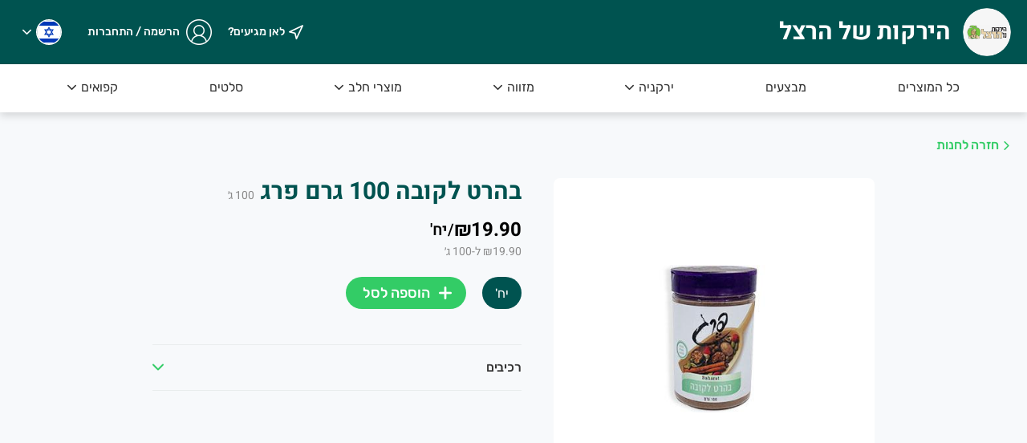

--- FILE ---
content_type: text/html; charset=utf-8
request_url: https://www.herzelmarket.co.il/product-details/161172/%D7%91%D7%94%D7%A8%D7%98_%D7%9C%D7%A7%D7%95%D7%91%D7%94_100_%D7%92%D7%A8%D7%9D_%D7%A4%D7%A8%D7%92
body_size: 22566
content:
<!DOCTYPE html><html lang="he"><head><meta charSet="utf-8" data-next-head=""/><meta name="viewport" content="minimum-scale=1, initial-scale=1, width=device-width" data-next-head=""/><link rel="icon" href="https://s3.eu-central-1.amazonaws.com/images-il.rexail.com/images/prod/stores/ecommerce/websites/241/677eba50c38e8ccfafd11a3a35216593.png" data-next-head=""/><meta name="description" content="הירקות של הרצל כורזין 5 גבעתיים ירקנייה פירות וירקות טרי טריים" data-next-head=""/><meta property="og:description" content="הירקות של הרצל כורזין 5 גבעתיים ירקנייה פירות וירקות טרי טריים" data-next-head=""/><meta name="keywords" content="הירקות של הרצל כורזין 5 גבעתיים ירקנייה פירות וירקות טרי טריים
REXAIL , רקסייל , ריקסייל" data-next-head=""/><meta property="og:image" content="https://s3.eu-central-1.amazonaws.com/images-il.rexail.com/images/prod/stores/ecommerce/websites/241/70802b32acba4504fd04acc16ebf2f96.png" data-next-head=""/><title data-next-head="">בהרט לקובה
100 גרם פרג | הירקות של הרצל</title><meta property="og:title" data-next-head=""/><link rel="manifest" href="api/manifest"/><link href="/assets/graphics/icons/style.css" rel="stylesheet"/><meta name="emotion-insertion-point" content=""/><script async="" src="https://www.googletagmanager.com/gtag/js?id=UA-89830907-2"></script><script>
                    window.dataLayer = window.dataLayer || [];
                    function gtag(){dataLayer.push(arguments);}
                    gtag('js', new Date());
                    gtag('config', 'UA-89830907-2', {
                      page_path: window.location.pathname,
                    });
                  </script><link data-next-font="size-adjust" rel="preconnect" href="/" crossorigin="anonymous"/><link rel="preload" href="/_next/static/css/7d062670e87fce5f.css" as="style"/><link rel="stylesheet" href="/_next/static/css/7d062670e87fce5f.css" data-n-g=""/><noscript data-n-css=""></noscript><script defer="" nomodule="" src="/_next/static/chunks/polyfills-42372ed130431b0a.js"></script><script src="/_next/static/chunks/webpack-a8df16d25728c975.js" defer=""></script><script src="/_next/static/chunks/framework-f0f34dd321686665.js" defer=""></script><script src="/_next/static/chunks/main-e886c8a16407dc9a.js" defer=""></script><script src="/_next/static/chunks/pages/_app-149d347f14ab5bb2.js" defer=""></script><script src="/_next/static/chunks/pages/product-details/%5Bid%5D/%5Bslug%5D-caacc779812ad472.js" defer=""></script><script src="/_next/static/qg4iDxuS8YtGGs-YjmD3p/_buildManifest.js" defer=""></script><script src="/_next/static/qg4iDxuS8YtGGs-YjmD3p/_ssgManifest.js" defer=""></script><style data-emotion="css "></style></head><body dir="rtl"><div id="__next"> <style data-emotion="muirtl-global nnavnc">html{-webkit-font-smoothing:antialiased;-moz-osx-font-smoothing:grayscale;box-sizing:border-box;-webkit-text-size-adjust:100%;}*,*::before,*::after{box-sizing:inherit;}strong,b{font-weight:700;}body{margin:0;color:#000000;font-family:Rubik,"Roboto","Helvetica","Arial",sans-serif;font-weight:400;font-size:1rem;line-height:1.5;background-color:#eef1ef;}@media print{body{background-color:#fff;}}body::backdrop{background-color:#eef1ef;}*::-webkit-scrollbar{width:4px;}*::-webkit-scrollbar-track{-webkit-box-shadow:inset 0 0 6px rgba(0,0,0,0.00);}*::-webkit-scrollbar-thumb{background-color:#d0d6d6;border-radius:3px;}#__next,body,html{height:100%;}input[type="tel"]{direction:rtl;}#date-picker-dialog{direction:rtl;}</style><style data-emotion="muirtl 3v70jk-StyledSnackbar">.muirtl-3v70jk-StyledSnackbar{min-height:48px;background-color:#333333;border-radius:6px;padding:14px 16px;box-shadow:0 2px 8px 0 rgba(0, 0, 0, 0.3);z-index:9999;}.muirtl-3v70jk-StyledSnackbar .MuiSnackbarContent-root{background-color:#333333;box-shadow:none;font-size:16px;padding:0;}.muirtl-3v70jk-StyledSnackbar .MuiSnackbarContent-message{padding:0;}</style><style data-emotion="muirtl depviu">@media print{.muirtl-depviu{position:absolute!important;}}</style><style data-emotion="muirtl 1y8veln-StyledRoot">.muirtl-1y8veln-StyledRoot{display:flex;flex-direction:column;min-height:100%;}</style><style data-emotion="muirtl 1tyoq3y-StyledRoot">.muirtl-1tyoq3y-StyledRoot{display:flex;flex-direction:column;min-height:100%;}</style><div class="MuiBox-root muirtl-1tyoq3y-StyledRoot"><style data-emotion="muirtl hla86y-StyledAppBar">.muirtl-hla86y-StyledAppBar{position:sticky;top:0;right:0;z-index:5;box-shadow:none;padding:0px!important;height:80px;}</style><style data-emotion="muirtl 1ciqhli-StyledAppBar">.muirtl-1ciqhli-StyledAppBar{display:flex;flex-direction:column;width:100%;box-sizing:border-box;flex-shrink:0;position:fixed;z-index:1100;top:0;right:auto;left:0;--AppBar-background:#33cc66;--AppBar-color:rgba(0, 0, 0, 0.87);background-color:var(--AppBar-background);color:var(--AppBar-color);position:sticky;top:0;right:0;z-index:5;box-shadow:none;padding:0px!important;height:80px;}@media print{.muirtl-1ciqhli-StyledAppBar{position:absolute;}}</style><style data-emotion="muirtl 1y5c6mr-StyledAppBar">.muirtl-1y5c6mr-StyledAppBar{background-color:#fff;color:#000000;transition:box-shadow 300ms cubic-bezier(0.4, 0, 0.2, 1) 0ms;box-shadow:var(--Paper-shadow);background-image:var(--Paper-overlay);display:flex;flex-direction:column;width:100%;box-sizing:border-box;flex-shrink:0;position:fixed;z-index:1100;top:0;right:auto;left:0;--AppBar-background:#33cc66;--AppBar-color:rgba(0, 0, 0, 0.87);background-color:var(--AppBar-background);color:var(--AppBar-color);position:sticky;top:0;right:0;z-index:5;box-shadow:none;padding:0px!important;height:80px;}@media print{.muirtl-1y5c6mr-StyledAppBar{position:absolute;}}</style><header class="MuiPaper-root MuiPaper-elevation MuiPaper-elevation4 MuiAppBar-root MuiAppBar-colorPrimary MuiAppBar-positionFixed mui-fixed muirtl-1y5c6mr-StyledAppBar" aria-hidden="false" id="sticky-header" style="--Paper-shadow:0px 2px 4px -1px rgba(0,0,0,0.2),0px 4px 5px 0px rgba(0,0,0,0.14),0px 1px 10px 0px rgba(0,0,0,0.12)"><style data-emotion="muirtl vg77t2-StyledWrapper">.muirtl-vg77t2-StyledWrapper{background-color:#005350;width:100%;}</style><style data-emotion="muirtl 1ru4r0w-StyledWrapper">.muirtl-1ru4r0w-StyledWrapper{background-color:#005350;width:100%;}</style><div class="MuiBox-root muirtl-1ru4r0w-StyledWrapper"><style data-emotion="muirtl 12o48hr-StyledContainer">.muirtl-12o48hr-StyledContainer{width:1240px!important;margin:0 auto;padding:0;max-width:100%!important;}</style><style data-emotion="muirtl c89nu-StyledContainer">.muirtl-c89nu-StyledContainer{width:100%;margin-right:auto;box-sizing:border-box;margin-left:auto;width:1240px!important;margin:0 auto;padding:0;max-width:100%!important;}</style><div class="MuiContainer-root MuiContainer-disableGutters muirtl-c89nu-StyledContainer"><style data-emotion="muirtl i8i2ww-StyledContentWrapper">.muirtl-i8i2ww-StyledContentWrapper{height:80px;padding:10px 0;background-color:#005350;}</style><style data-emotion="muirtl 1vy6bma-StyledContentWrapper">.muirtl-1vy6bma-StyledContentWrapper{--Grid-columns:12;--Grid-columnSpacing:0px;--Grid-rowSpacing:0px;flex-direction:row;min-width:0;box-sizing:border-box;display:flex;flex-wrap:wrap;gap:var(--Grid-rowSpacing) var(--Grid-columnSpacing);justify-content:space-between;height:80px;padding:10px 0;background-color:#005350;}.muirtl-1vy6bma-StyledContentWrapper >*{--Grid-parent-columns:12;}.muirtl-1vy6bma-StyledContentWrapper >*{--Grid-parent-columnSpacing:0px;}.muirtl-1vy6bma-StyledContentWrapper >*{--Grid-parent-rowSpacing:0px;}</style><div class="MuiGrid-root MuiGrid-container MuiGrid-direction-xs-row muirtl-1vy6bma-StyledContentWrapper"><style data-emotion="muirtl 1j0va2j-StyledLabelSection">.muirtl-1j0va2j-StyledLabelSection{display:flex;flex-grow:0;justify-content:flex-start;align-items:center;}</style><style data-emotion="muirtl sxrkm4-StyledLabelSection">.muirtl-sxrkm4-StyledLabelSection{flex-grow:0;flex-basis:auto;width:calc(100% * 4 / var(--Grid-parent-columns) - (var(--Grid-parent-columns) - 4) * (var(--Grid-parent-columnSpacing) / var(--Grid-parent-columns)));min-width:0;box-sizing:border-box;display:flex;flex-grow:0;justify-content:flex-start;align-items:center;}</style><div class="MuiGrid-root MuiGrid-direction-xs-row MuiGrid-grid-xs-4 muirtl-sxrkm4-StyledLabelSection"><a style="text-decoration:none" target="_self" href="/"><style data-emotion="muirtl 1ls17oo-StyledLogoWrapper">.muirtl-1ls17oo-StyledLogoWrapper{width:60px;margin-left:15px;}</style><style data-emotion="muirtl dss04d-StyledLogoWrapper">.muirtl-dss04d-StyledLogoWrapper{width:60px;margin-left:15px;}</style><div class="MuiBox-root muirtl-dss04d-StyledLogoWrapper"><style data-emotion="muirtl 10c7fsq-StyledLogo">.muirtl-10c7fsq-StyledLogo{border-radius:50%;width:100%;height:auto;}</style><style data-emotion="muirtl qx2gsh-StyledLogo">.muirtl-qx2gsh-StyledLogo{display:block;background-size:cover;background-repeat:no-repeat;background-position:center;width:100%;object-fit:cover;border-radius:50%;width:100%;height:auto;}</style><img class="MuiCardMedia-root MuiCardMedia-media MuiCardMedia-img muirtl-qx2gsh-StyledLogo" src="https://s3.eu-central-1.amazonaws.com/images-il.rexail.com/images/prod/stores/ecommerce/websites/241/70802b32acba4504fd04acc16ebf2f96.png" alt="עבור לדף הבית של הירקות של הרצל"/></div></a><a style="text-decoration:none" target="_self" href="/"><style data-emotion="muirtl 1olwqg2-StyledStoreName">.muirtl-1olwqg2-StyledStoreName{font-size:30px;}</style><style data-emotion="muirtl 1rxh26y-StyledTypography-StyledStoreName">.muirtl-1rxh26y-StyledTypography-StyledStoreName{font-size:18px;font-weight:bold;color:#fff;font-family:Heebo,"Roboto","Helvetica","Arial",sans-serif;line-height:22px;letter-spacing:-0.2px;font-size:30px;}</style><style data-emotion="muirtl e3o0ub-StyledTypography-StyledStoreName">.muirtl-e3o0ub-StyledTypography-StyledStoreName{margin:0;font-family:Rubik,"Roboto","Helvetica","Arial",sans-serif;font-weight:400;font-size:0.875rem;line-height:1.43;color:inherit;font-size:18px;font-weight:bold;color:#fff;font-family:Heebo,"Roboto","Helvetica","Arial",sans-serif;line-height:22px;letter-spacing:-0.2px;font-size:30px;}</style><p class="MuiTypography-root MuiTypography-body2 muirtl-e3o0ub-StyledTypography-StyledStoreName">הירקות של הרצל</p></a></div><style data-emotion="muirtl pzf4wn-StyledItemsSection">.muirtl-pzf4wn-StyledItemsSection{display:flex;flex-grow:0;justify-content:flex-end;}</style><style data-emotion="muirtl bgvtos-StyledItemsSection">.muirtl-bgvtos-StyledItemsSection{flex-grow:0;flex-basis:auto;width:calc(100% * 4 / var(--Grid-parent-columns) - (var(--Grid-parent-columns) - 4) * (var(--Grid-parent-columnSpacing) / var(--Grid-parent-columns)));min-width:0;box-sizing:border-box;display:flex;flex-grow:0;justify-content:flex-end;}</style><div class="MuiGrid-root MuiGrid-direction-xs-row MuiGrid-grid-xs-4 muirtl-bgvtos-StyledItemsSection"><style data-emotion="muirtl tx3kvz-StyledNavigationBtn">.muirtl-tx3kvz-StyledNavigationBtn{padding:0;min-width:156px;display:flex;margin-left:12px;margin-right:69px;justify-content:flex-end;}</style><style data-emotion="muirtl 1cf3ukx-StyledNavigationBtn">.muirtl-1cf3ukx-StyledNavigationBtn{padding:0;min-width:156px;display:flex;margin-left:12px;margin-right:69px;justify-content:flex-end;}</style><div class="MuiBox-root muirtl-1cf3ukx-StyledNavigationBtn"><style data-emotion="muirtl q2dk38-StyledNavigationButton">.muirtl-q2dk38-StyledNavigationButton{text-transform:initial;display:flex;align-items:center;}.muirtl-q2dk38-StyledNavigationButton:hover{cursor:pointer;box-shadow:none;background-color:transparent;}.muirtl-q2dk38-StyledNavigationButton .MuiTouchRipple-child{background-color:#fff!important;opacity:0.8!important;}</style><style data-emotion="muirtl 1oo4q71-StyledNavigationButton">.muirtl-1oo4q71-StyledNavigationButton{font-family:Rubik,"Roboto","Helvetica","Arial",sans-serif;font-weight:500;font-size:0.875rem;line-height:1.75;text-transform:uppercase;min-width:64px;padding:6px 16px;border:0;border-radius:4px;transition:background-color 250ms cubic-bezier(0.4, 0, 0.2, 1) 0ms,box-shadow 250ms cubic-bezier(0.4, 0, 0.2, 1) 0ms,border-color 250ms cubic-bezier(0.4, 0, 0.2, 1) 0ms,color 250ms cubic-bezier(0.4, 0, 0.2, 1) 0ms;padding:6px 8px;color:var(--variant-textColor);background-color:var(--variant-textBg);--variant-textColor:#33cc66;--variant-outlinedColor:#33cc66;--variant-outlinedBorder:rgba(51, 204, 102, 0.5);--variant-containedColor:rgba(0, 0, 0, 0.87);--variant-containedBg:#33cc66;transition:background-color 250ms cubic-bezier(0.4, 0, 0.2, 1) 0ms,box-shadow 250ms cubic-bezier(0.4, 0, 0.2, 1) 0ms,border-color 250ms cubic-bezier(0.4, 0, 0.2, 1) 0ms;padding:6px 8px;text-transform:none;text-transform:initial;display:flex;align-items:center;}.muirtl-1oo4q71-StyledNavigationButton:hover{text-decoration:none;}.muirtl-1oo4q71-StyledNavigationButton.Mui-disabled{color:rgba(0, 0, 0, 0.26);}@media (hover: hover){.muirtl-1oo4q71-StyledNavigationButton:hover{--variant-containedBg:#2eb75b;--variant-textBg:rgba(51, 204, 102, 0.04);--variant-outlinedBorder:#33cc66;--variant-outlinedBg:rgba(51, 204, 102, 0.04);}}.muirtl-1oo4q71-StyledNavigationButton.MuiButton-loading{color:transparent;}.muirtl-1oo4q71-StyledNavigationButton:hover{background-color:#33cc66;}.muirtl-1oo4q71-StyledNavigationButton:focus-visible{outline:solid 2px #007aff!important;outline-offset:4px!important;box-shadow:none!important;}.muirtl-1oo4q71-StyledNavigationButton.muirtl-1oo4q71-StyledNavigationButton .MuiTouchRipple-child{background-color:#33cc66;opacity:0.2;}.muirtl-1oo4q71-StyledNavigationButton:hover{background-color:transparent;}.muirtl-1oo4q71-StyledNavigationButton.muirtl-1oo4q71-StyledNavigationButton .MuiTouchRipple-child{background-color:#33cc66;}.muirtl-1oo4q71-StyledNavigationButton:hover{cursor:pointer;box-shadow:none;background-color:transparent;}.muirtl-1oo4q71-StyledNavigationButton .MuiTouchRipple-child{background-color:#fff!important;opacity:0.8!important;}</style><style data-emotion="muirtl 61yr9c-StyledNavigationButton">.muirtl-61yr9c-StyledNavigationButton{display:inline-flex;align-items:center;justify-content:center;position:relative;box-sizing:border-box;-webkit-tap-highlight-color:transparent;background-color:transparent;outline:0;border:0;margin:0;border-radius:0;padding:0;cursor:pointer;user-select:none;vertical-align:middle;-moz-appearance:none;-webkit-appearance:none;text-decoration:none;color:inherit;font-family:Rubik,"Roboto","Helvetica","Arial",sans-serif;font-weight:500;font-size:0.875rem;line-height:1.75;text-transform:uppercase;min-width:64px;padding:6px 16px;border:0;border-radius:4px;transition:background-color 250ms cubic-bezier(0.4, 0, 0.2, 1) 0ms,box-shadow 250ms cubic-bezier(0.4, 0, 0.2, 1) 0ms,border-color 250ms cubic-bezier(0.4, 0, 0.2, 1) 0ms,color 250ms cubic-bezier(0.4, 0, 0.2, 1) 0ms;padding:6px 8px;color:var(--variant-textColor);background-color:var(--variant-textBg);--variant-textColor:#33cc66;--variant-outlinedColor:#33cc66;--variant-outlinedBorder:rgba(51, 204, 102, 0.5);--variant-containedColor:rgba(0, 0, 0, 0.87);--variant-containedBg:#33cc66;transition:background-color 250ms cubic-bezier(0.4, 0, 0.2, 1) 0ms,box-shadow 250ms cubic-bezier(0.4, 0, 0.2, 1) 0ms,border-color 250ms cubic-bezier(0.4, 0, 0.2, 1) 0ms;padding:6px 8px;text-transform:none;text-transform:initial;display:flex;align-items:center;}.muirtl-61yr9c-StyledNavigationButton::-moz-focus-inner{border-style:none;}.muirtl-61yr9c-StyledNavigationButton.Mui-disabled{pointer-events:none;cursor:default;}@media print{.muirtl-61yr9c-StyledNavigationButton{color-adjust:exact;}}.muirtl-61yr9c-StyledNavigationButton:hover{text-decoration:none;}.muirtl-61yr9c-StyledNavigationButton.Mui-disabled{color:rgba(0, 0, 0, 0.26);}@media (hover: hover){.muirtl-61yr9c-StyledNavigationButton:hover{--variant-containedBg:#2eb75b;--variant-textBg:rgba(51, 204, 102, 0.04);--variant-outlinedBorder:#33cc66;--variant-outlinedBg:rgba(51, 204, 102, 0.04);}}.muirtl-61yr9c-StyledNavigationButton.MuiButton-loading{color:transparent;}.muirtl-61yr9c-StyledNavigationButton:hover{background-color:#33cc66;}.muirtl-61yr9c-StyledNavigationButton:focus-visible{outline:solid 2px #007aff!important;outline-offset:4px!important;box-shadow:none!important;}.muirtl-61yr9c-StyledNavigationButton.muirtl-61yr9c-StyledNavigationButton .MuiTouchRipple-child{background-color:#33cc66;opacity:0.2;}.muirtl-61yr9c-StyledNavigationButton:hover{background-color:transparent;}.muirtl-61yr9c-StyledNavigationButton.muirtl-61yr9c-StyledNavigationButton .MuiTouchRipple-child{background-color:#33cc66;}.muirtl-61yr9c-StyledNavigationButton:hover{cursor:pointer;box-shadow:none;background-color:transparent;}.muirtl-61yr9c-StyledNavigationButton .MuiTouchRipple-child{background-color:#fff!important;opacity:0.8!important;}</style><button class="MuiButtonBase-root MuiButton-root MuiButton-text MuiButton-textPrimary MuiButton-sizeMedium MuiButton-textSizeMedium MuiButton-colorPrimary MuiButton-root MuiButton-text MuiButton-textPrimary MuiButton-sizeMedium MuiButton-textSizeMedium MuiButton-colorPrimary muirtl-61yr9c-StyledNavigationButton" tabindex="0" type="button"><style data-emotion="muirtl 1sjdoxb-StyledNavigationIcon">.muirtl-1sjdoxb-StyledNavigationIcon{font-size:18px;margin-left:6px;}</style><style data-emotion="muirtl l47l2d-StyledIcon-StyledNavigationIcon">.muirtl-l47l2d-StyledIcon-StyledNavigationIcon{font-size:18px;margin-left:6px;}.muirtl-l47l2d-StyledIcon-StyledNavigationIcon.MuiIcon-colorAction{color:#fff;}.muirtl-l47l2d-StyledIcon-StyledNavigationIcon.MuiIcon-fontSizeSmall{font-size:16px;}</style><style data-emotion="muirtl 3zqevm-StyledIcon-StyledNavigationIcon">.muirtl-3zqevm-StyledIcon-StyledNavigationIcon{user-select:none;width:1em;height:1em;overflow:hidden;display:inline-block;text-align:center;flex-shrink:0;font-size:1.5rem;color:rgba(0, 0, 0, 0.54);overflow:visible;font-size:18px;margin-left:6px;}.muirtl-3zqevm-StyledIcon-StyledNavigationIcon.MuiIcon-colorAction{color:#fff;}.muirtl-3zqevm-StyledIcon-StyledNavigationIcon.MuiIcon-fontSizeSmall{font-size:16px;}</style><span class="material-icons notranslate MuiIcon-root MuiIcon-colorAction MuiIcon-fontSizeMedium icon-navigation muirtl-3zqevm-StyledIcon-StyledNavigationIcon" aria-hidden="true"></span><style data-emotion="muirtl 1q3881c-StyledTypography">.muirtl-1q3881c-StyledTypography{font-size:14px;font-weight:500;color:#fff;line-height:18px;letter-spacing:-0.1px;}</style><style data-emotion="muirtl owubsw-StyledTypography">.muirtl-owubsw-StyledTypography{margin:0;font-family:Rubik,"Roboto","Helvetica","Arial",sans-serif;font-weight:400;font-size:1rem;line-height:1.5;color:inherit;font-size:14px;font-weight:500;color:#fff;line-height:18px;letter-spacing:-0.1px;}</style><p class="MuiTypography-root MuiTypography-body1 muirtl-owubsw-StyledTypography">לאן מגיעים?</p></button></div><style data-emotion="muirtl 1mz3k21-StyledUserMenuBtn">.muirtl-1mz3k21-StyledUserMenuBtn{padding:0;min-width:fit-content;display:flex;align-items:center;margin-left:24px;}.muirtl-1mz3k21-StyledUserMenuBtn * .startIcon{display:flex!important;}</style><style data-emotion="muirtl 133wrtr-StyledUserMenuBtn">.muirtl-133wrtr-StyledUserMenuBtn{padding:0;min-width:fit-content;display:flex;align-items:center;margin-left:24px;}.muirtl-133wrtr-StyledUserMenuBtn * .startIcon{display:flex!important;}</style><div class="MuiBox-root muirtl-133wrtr-StyledUserMenuBtn"><style data-emotion="muirtl 1grssld-StyledButtonRoot">.muirtl-1grssld-StyledButtonRoot{padding:0px!important;box-shadow:none!important;min-width:64px;background-color:transparent;touch-action:manipulation;}.muirtl-1grssld-StyledButtonRoot:hover{background-color:transparent;box-shadow:none;}.muirtl-1grssld-StyledButtonRoot +.userIcon{font-size:32px;}.muirtl-1grssld-StyledButtonRoot +.arrowDownIcon{font-size:11px;}.muirtl-1grssld-StyledButtonRoot .MuiButton-startIcon{margin-right:0;margin:0 0px 0 8px;}.muirtl-1grssld-StyledButtonRoot .MuiButton-endIcon{display:none;margin-left:0;margin-right:6px;margin-bottom:0;align-self:initial;}.muirtl-1grssld-StyledButtonRoot .MuiButton-label{display:flex;align-items:inherit;height:32px;}.muirtl-1grssld-StyledButtonRoot .MuiTouchRipple-child{background-color:#fff!important;opacity:0.8!important;}</style><style data-emotion="muirtl 1ut8djt-StyledButtonRoot">.muirtl-1ut8djt-StyledButtonRoot{font-family:Rubik,"Roboto","Helvetica","Arial",sans-serif;font-weight:500;font-size:0.875rem;line-height:1.75;text-transform:uppercase;min-width:64px;padding:6px 16px;border:0;border-radius:4px;transition:background-color 250ms cubic-bezier(0.4, 0, 0.2, 1) 0ms,box-shadow 250ms cubic-bezier(0.4, 0, 0.2, 1) 0ms,border-color 250ms cubic-bezier(0.4, 0, 0.2, 1) 0ms,color 250ms cubic-bezier(0.4, 0, 0.2, 1) 0ms;padding:6px 8px;color:var(--variant-textColor);background-color:var(--variant-textBg);--variant-textColor:#33cc66;--variant-outlinedColor:#33cc66;--variant-outlinedBorder:rgba(51, 204, 102, 0.5);--variant-containedColor:rgba(0, 0, 0, 0.87);--variant-containedBg:#33cc66;transition:background-color 250ms cubic-bezier(0.4, 0, 0.2, 1) 0ms,box-shadow 250ms cubic-bezier(0.4, 0, 0.2, 1) 0ms,border-color 250ms cubic-bezier(0.4, 0, 0.2, 1) 0ms;padding:6px 8px;text-transform:none;padding:0px!important;box-shadow:none!important;min-width:64px;background-color:transparent;touch-action:manipulation;}.muirtl-1ut8djt-StyledButtonRoot:hover{text-decoration:none;}.muirtl-1ut8djt-StyledButtonRoot.Mui-disabled{color:rgba(0, 0, 0, 0.26);}@media (hover: hover){.muirtl-1ut8djt-StyledButtonRoot:hover{--variant-containedBg:#2eb75b;--variant-textBg:rgba(51, 204, 102, 0.04);--variant-outlinedBorder:#33cc66;--variant-outlinedBg:rgba(51, 204, 102, 0.04);}}.muirtl-1ut8djt-StyledButtonRoot.MuiButton-loading{color:transparent;}.muirtl-1ut8djt-StyledButtonRoot:hover{background-color:#33cc66;}.muirtl-1ut8djt-StyledButtonRoot:focus-visible{outline:solid 2px #007aff!important;outline-offset:4px!important;box-shadow:none!important;}.muirtl-1ut8djt-StyledButtonRoot.muirtl-1ut8djt-StyledButtonRoot .MuiTouchRipple-child{background-color:#33cc66;opacity:0.2;}.muirtl-1ut8djt-StyledButtonRoot:hover{background-color:transparent;}.muirtl-1ut8djt-StyledButtonRoot.muirtl-1ut8djt-StyledButtonRoot .MuiTouchRipple-child{background-color:#33cc66;}.muirtl-1ut8djt-StyledButtonRoot:hover{background-color:transparent;box-shadow:none;}.muirtl-1ut8djt-StyledButtonRoot +.userIcon{font-size:32px;}.muirtl-1ut8djt-StyledButtonRoot +.arrowDownIcon{font-size:11px;}.muirtl-1ut8djt-StyledButtonRoot .MuiButton-startIcon{margin-right:0;margin:0 0px 0 8px;}.muirtl-1ut8djt-StyledButtonRoot .MuiButton-endIcon{display:none;margin-left:0;margin-right:6px;margin-bottom:0;align-self:initial;}.muirtl-1ut8djt-StyledButtonRoot .MuiButton-label{display:flex;align-items:inherit;height:32px;}.muirtl-1ut8djt-StyledButtonRoot .MuiTouchRipple-child{background-color:#fff!important;opacity:0.8!important;}</style><style data-emotion="muirtl czmeqf-StyledButtonRoot">.muirtl-czmeqf-StyledButtonRoot{display:inline-flex;align-items:center;justify-content:center;position:relative;box-sizing:border-box;-webkit-tap-highlight-color:transparent;background-color:transparent;outline:0;border:0;margin:0;border-radius:0;padding:0;cursor:pointer;user-select:none;vertical-align:middle;-moz-appearance:none;-webkit-appearance:none;text-decoration:none;color:inherit;font-family:Rubik,"Roboto","Helvetica","Arial",sans-serif;font-weight:500;font-size:0.875rem;line-height:1.75;text-transform:uppercase;min-width:64px;padding:6px 16px;border:0;border-radius:4px;transition:background-color 250ms cubic-bezier(0.4, 0, 0.2, 1) 0ms,box-shadow 250ms cubic-bezier(0.4, 0, 0.2, 1) 0ms,border-color 250ms cubic-bezier(0.4, 0, 0.2, 1) 0ms,color 250ms cubic-bezier(0.4, 0, 0.2, 1) 0ms;padding:6px 8px;color:var(--variant-textColor);background-color:var(--variant-textBg);--variant-textColor:#33cc66;--variant-outlinedColor:#33cc66;--variant-outlinedBorder:rgba(51, 204, 102, 0.5);--variant-containedColor:rgba(0, 0, 0, 0.87);--variant-containedBg:#33cc66;transition:background-color 250ms cubic-bezier(0.4, 0, 0.2, 1) 0ms,box-shadow 250ms cubic-bezier(0.4, 0, 0.2, 1) 0ms,border-color 250ms cubic-bezier(0.4, 0, 0.2, 1) 0ms;padding:6px 8px;text-transform:none;padding:0px!important;box-shadow:none!important;min-width:64px;background-color:transparent;touch-action:manipulation;}.muirtl-czmeqf-StyledButtonRoot::-moz-focus-inner{border-style:none;}.muirtl-czmeqf-StyledButtonRoot.Mui-disabled{pointer-events:none;cursor:default;}@media print{.muirtl-czmeqf-StyledButtonRoot{color-adjust:exact;}}.muirtl-czmeqf-StyledButtonRoot:hover{text-decoration:none;}.muirtl-czmeqf-StyledButtonRoot.Mui-disabled{color:rgba(0, 0, 0, 0.26);}@media (hover: hover){.muirtl-czmeqf-StyledButtonRoot:hover{--variant-containedBg:#2eb75b;--variant-textBg:rgba(51, 204, 102, 0.04);--variant-outlinedBorder:#33cc66;--variant-outlinedBg:rgba(51, 204, 102, 0.04);}}.muirtl-czmeqf-StyledButtonRoot.MuiButton-loading{color:transparent;}.muirtl-czmeqf-StyledButtonRoot:hover{background-color:#33cc66;}.muirtl-czmeqf-StyledButtonRoot:focus-visible{outline:solid 2px #007aff!important;outline-offset:4px!important;box-shadow:none!important;}.muirtl-czmeqf-StyledButtonRoot.muirtl-czmeqf-StyledButtonRoot .MuiTouchRipple-child{background-color:#33cc66;opacity:0.2;}.muirtl-czmeqf-StyledButtonRoot:hover{background-color:transparent;}.muirtl-czmeqf-StyledButtonRoot.muirtl-czmeqf-StyledButtonRoot .MuiTouchRipple-child{background-color:#33cc66;}.muirtl-czmeqf-StyledButtonRoot:hover{background-color:transparent;box-shadow:none;}.muirtl-czmeqf-StyledButtonRoot +.userIcon{font-size:32px;}.muirtl-czmeqf-StyledButtonRoot +.arrowDownIcon{font-size:11px;}.muirtl-czmeqf-StyledButtonRoot .MuiButton-startIcon{margin-right:0;margin:0 0px 0 8px;}.muirtl-czmeqf-StyledButtonRoot .MuiButton-endIcon{display:none;margin-left:0;margin-right:6px;margin-bottom:0;align-self:initial;}.muirtl-czmeqf-StyledButtonRoot .MuiButton-label{display:flex;align-items:inherit;height:32px;}.muirtl-czmeqf-StyledButtonRoot .MuiTouchRipple-child{background-color:#fff!important;opacity:0.8!important;}</style><button class="MuiButtonBase-root MuiButton-root MuiButton-text MuiButton-textPrimary MuiButton-sizeMedium MuiButton-textSizeMedium MuiButton-colorPrimary MuiButton-root MuiButton-text MuiButton-textPrimary MuiButton-sizeMedium MuiButton-textSizeMedium MuiButton-colorPrimary muirtl-czmeqf-StyledButtonRoot" tabindex="0" type="button"><style data-emotion="muirtl cveorv">.muirtl-cveorv{display:inherit;margin-left:8px;margin-right:-4px;}.muirtl-cveorv>*:nth-of-type(1){font-size:20px;}</style><span class="MuiButton-icon MuiButton-startIcon MuiButton-iconSizeMedium muirtl-cveorv"><style data-emotion="muirtl n68nus-StyledUserIconWrapper">.muirtl-n68nus-StyledUserIconWrapper{position:relative;display:flex;align-items:center;justify-content:center;width:32px;height:32px;}</style><style data-emotion="muirtl kb7kvu-StyledUserIconWrapper">.muirtl-kb7kvu-StyledUserIconWrapper{position:relative;display:flex;align-items:center;justify-content:center;width:32px;height:32px;}</style><div class="MuiBox-root muirtl-kb7kvu-StyledUserIconWrapper"><style data-emotion="muirtl h7oqrh-StyledUserIcon">.muirtl-h7oqrh-StyledUserIcon{font-size:32px;}</style><style data-emotion="muirtl gtap1p-StyledIcon-StyledUserIcon">.muirtl-gtap1p-StyledIcon-StyledUserIcon{font-size:32px;}.muirtl-gtap1p-StyledIcon-StyledUserIcon.MuiIcon-colorAction{color:#fff;}.muirtl-gtap1p-StyledIcon-StyledUserIcon.MuiIcon-fontSizeSmall{font-size:16px;}</style><style data-emotion="muirtl 1g8hfj8-StyledIcon-StyledUserIcon">.muirtl-1g8hfj8-StyledIcon-StyledUserIcon{user-select:none;width:1em;height:1em;overflow:hidden;display:inline-block;text-align:center;flex-shrink:0;font-size:1.5rem;color:rgba(0, 0, 0, 0.54);overflow:visible;font-size:32px;}.muirtl-1g8hfj8-StyledIcon-StyledUserIcon.MuiIcon-colorAction{color:#fff;}.muirtl-1g8hfj8-StyledIcon-StyledUserIcon.MuiIcon-fontSizeSmall{font-size:16px;}</style><span class="material-icons notranslate MuiIcon-root MuiIcon-colorAction MuiIcon-fontSizeMedium icon-user userIcon muirtl-1g8hfj8-StyledIcon-StyledUserIcon" aria-hidden="true"></span></div></span><style data-emotion="muirtl 13kdors">.muirtl-13kdors{display:flex;align-items:start;flex-direction:column;}</style><div class="MuiBox-root muirtl-13kdors"><style data-emotion="muirtl 1fgp57p-StyledButtonText">.muirtl-1fgp57p-StyledButtonText{text-overflow:ellipsis;overflow:hidden;text-transform:initial;max-width:115px;white-space:nowrap;}</style><style data-emotion="muirtl slfrbm-StyledTypography-StyledButtonText">.muirtl-slfrbm-StyledTypography-StyledButtonText{font-size:14px;font-weight:500;color:#fff;line-height:18px;letter-spacing:-0.1px;text-overflow:ellipsis;overflow:hidden;text-transform:initial;max-width:115px;white-space:nowrap;}</style><style data-emotion="muirtl 1nmunh5-StyledTypography-StyledButtonText">.muirtl-1nmunh5-StyledTypography-StyledButtonText{margin:0;font-family:Rubik,"Roboto","Helvetica","Arial",sans-serif;font-weight:400;font-size:1rem;line-height:1.5;color:inherit;font-size:14px;font-weight:500;color:#fff;line-height:18px;letter-spacing:-0.1px;text-overflow:ellipsis;overflow:hidden;text-transform:initial;max-width:115px;white-space:nowrap;}</style><p class="MuiTypography-root MuiTypography-body1 muirtl-1nmunh5-StyledTypography-StyledButtonText">הרשמה / התחברות</p></div></button><style data-emotion="muirtl ae6voz-StyledMenu">.muirtl-ae6voz-StyledMenu .MuiMenu-paper{margin-top:-4px;box-shadow:0 5px 8px 0 rgba(0, 0, 0, 0.1);border-radius:6px;border:1px solid #e9eded;background-color:#f7f9fb;top:76px!important;}.muirtl-ae6voz-StyledMenu .MuiMenu-list{min-width:220px;padding:20px 0;}</style><style data-emotion="muirtl 11zy7ym-StyledMenu">.muirtl-11zy7ym-StyledMenu .MuiMenu-paper{margin-top:-4px;box-shadow:0 5px 8px 0 rgba(0, 0, 0, 0.1);border-radius:6px;border:1px solid #e9eded;background-color:#f7f9fb;top:76px!important;}.muirtl-11zy7ym-StyledMenu .MuiMenu-list{min-width:220px;padding:20px 0;}</style></div><div class="MuiBox-root muirtl-0"><style data-emotion="muirtl jgyhid-StyledButton">.muirtl-jgyhid-StyledButton{display:flex;align-items:center;}.muirtl-jgyhid-StyledButton:hover{box-shadow:none;background-color:transparent;}.muirtl-jgyhid-StyledButton .MuiTouchRipple-child{background-color:#fff!important;opacity:0.8!important;}</style><style data-emotion="muirtl uc6qef-StyledButton">.muirtl-uc6qef-StyledButton{font-family:Rubik,"Roboto","Helvetica","Arial",sans-serif;font-weight:500;font-size:0.875rem;line-height:1.75;text-transform:uppercase;min-width:64px;padding:6px 16px;border:0;border-radius:4px;transition:background-color 250ms cubic-bezier(0.4, 0, 0.2, 1) 0ms,box-shadow 250ms cubic-bezier(0.4, 0, 0.2, 1) 0ms,border-color 250ms cubic-bezier(0.4, 0, 0.2, 1) 0ms,color 250ms cubic-bezier(0.4, 0, 0.2, 1) 0ms;padding:6px 8px;color:var(--variant-textColor);background-color:var(--variant-textBg);--variant-textColor:#33cc66;--variant-outlinedColor:#33cc66;--variant-outlinedBorder:rgba(51, 204, 102, 0.5);--variant-containedColor:rgba(0, 0, 0, 0.87);--variant-containedBg:#33cc66;transition:background-color 250ms cubic-bezier(0.4, 0, 0.2, 1) 0ms,box-shadow 250ms cubic-bezier(0.4, 0, 0.2, 1) 0ms,border-color 250ms cubic-bezier(0.4, 0, 0.2, 1) 0ms;padding:6px 8px;text-transform:none;display:flex;align-items:center;}.muirtl-uc6qef-StyledButton:hover{text-decoration:none;}.muirtl-uc6qef-StyledButton.Mui-disabled{color:rgba(0, 0, 0, 0.26);}@media (hover: hover){.muirtl-uc6qef-StyledButton:hover{--variant-containedBg:#2eb75b;--variant-textBg:rgba(51, 204, 102, 0.04);--variant-outlinedBorder:#33cc66;--variant-outlinedBg:rgba(51, 204, 102, 0.04);}}.muirtl-uc6qef-StyledButton.MuiButton-loading{color:transparent;}.muirtl-uc6qef-StyledButton:hover{background-color:#33cc66;}.muirtl-uc6qef-StyledButton:focus-visible{outline:solid 2px #007aff!important;outline-offset:4px!important;box-shadow:none!important;}.muirtl-uc6qef-StyledButton.muirtl-uc6qef-StyledButton .MuiTouchRipple-child{background-color:#33cc66;opacity:0.2;}.muirtl-uc6qef-StyledButton:hover{background-color:transparent;}.muirtl-uc6qef-StyledButton.muirtl-uc6qef-StyledButton .MuiTouchRipple-child{background-color:#33cc66;}.muirtl-uc6qef-StyledButton:hover{box-shadow:none;background-color:transparent;}.muirtl-uc6qef-StyledButton .MuiTouchRipple-child{background-color:#fff!important;opacity:0.8!important;}</style><style data-emotion="muirtl 1w80rzm-StyledButton">.muirtl-1w80rzm-StyledButton{display:inline-flex;align-items:center;justify-content:center;position:relative;box-sizing:border-box;-webkit-tap-highlight-color:transparent;background-color:transparent;outline:0;border:0;margin:0;border-radius:0;padding:0;cursor:pointer;user-select:none;vertical-align:middle;-moz-appearance:none;-webkit-appearance:none;text-decoration:none;color:inherit;font-family:Rubik,"Roboto","Helvetica","Arial",sans-serif;font-weight:500;font-size:0.875rem;line-height:1.75;text-transform:uppercase;min-width:64px;padding:6px 16px;border:0;border-radius:4px;transition:background-color 250ms cubic-bezier(0.4, 0, 0.2, 1) 0ms,box-shadow 250ms cubic-bezier(0.4, 0, 0.2, 1) 0ms,border-color 250ms cubic-bezier(0.4, 0, 0.2, 1) 0ms,color 250ms cubic-bezier(0.4, 0, 0.2, 1) 0ms;padding:6px 8px;color:var(--variant-textColor);background-color:var(--variant-textBg);--variant-textColor:#33cc66;--variant-outlinedColor:#33cc66;--variant-outlinedBorder:rgba(51, 204, 102, 0.5);--variant-containedColor:rgba(0, 0, 0, 0.87);--variant-containedBg:#33cc66;transition:background-color 250ms cubic-bezier(0.4, 0, 0.2, 1) 0ms,box-shadow 250ms cubic-bezier(0.4, 0, 0.2, 1) 0ms,border-color 250ms cubic-bezier(0.4, 0, 0.2, 1) 0ms;padding:6px 8px;text-transform:none;display:flex;align-items:center;}.muirtl-1w80rzm-StyledButton::-moz-focus-inner{border-style:none;}.muirtl-1w80rzm-StyledButton.Mui-disabled{pointer-events:none;cursor:default;}@media print{.muirtl-1w80rzm-StyledButton{color-adjust:exact;}}.muirtl-1w80rzm-StyledButton:hover{text-decoration:none;}.muirtl-1w80rzm-StyledButton.Mui-disabled{color:rgba(0, 0, 0, 0.26);}@media (hover: hover){.muirtl-1w80rzm-StyledButton:hover{--variant-containedBg:#2eb75b;--variant-textBg:rgba(51, 204, 102, 0.04);--variant-outlinedBorder:#33cc66;--variant-outlinedBg:rgba(51, 204, 102, 0.04);}}.muirtl-1w80rzm-StyledButton.MuiButton-loading{color:transparent;}.muirtl-1w80rzm-StyledButton:hover{background-color:#33cc66;}.muirtl-1w80rzm-StyledButton:focus-visible{outline:solid 2px #007aff!important;outline-offset:4px!important;box-shadow:none!important;}.muirtl-1w80rzm-StyledButton.muirtl-1w80rzm-StyledButton .MuiTouchRipple-child{background-color:#33cc66;opacity:0.2;}.muirtl-1w80rzm-StyledButton:hover{background-color:transparent;}.muirtl-1w80rzm-StyledButton.muirtl-1w80rzm-StyledButton .MuiTouchRipple-child{background-color:#33cc66;}.muirtl-1w80rzm-StyledButton:hover{box-shadow:none;background-color:transparent;}.muirtl-1w80rzm-StyledButton .MuiTouchRipple-child{background-color:#fff!important;opacity:0.8!important;}</style><button class="MuiButtonBase-root MuiButton-root MuiButton-text MuiButton-textPrimary MuiButton-sizeMedium MuiButton-textSizeMedium MuiButton-colorPrimary MuiButton-root MuiButton-text MuiButton-textPrimary MuiButton-sizeMedium MuiButton-textSizeMedium MuiButton-colorPrimary muirtl-1w80rzm-StyledButton" tabindex="0" type="button"><style data-emotion="muirtl 1aaz9qt-StyledListItem">.muirtl-1aaz9qt-StyledListItem{padding:8px 0;}.muirtl-1aaz9qt-StyledListItem:hover{background-color:transparent;box-shadow:none;}</style><style data-emotion="muirtl giqmik-StyledListItem">.muirtl-giqmik-StyledListItem{display:flex;flex-grow:1;justify-content:flex-start;align-items:center;position:relative;text-decoration:none;min-width:0;box-sizing:border-box;text-align:right;padding-top:8px;padding-bottom:8px;transition:background-color 150ms cubic-bezier(0.4, 0, 0.2, 1) 0ms;padding-right:16px;padding-left:16px;padding:8px 0;}.muirtl-giqmik-StyledListItem:hover{text-decoration:none;background-color:rgba(0, 0, 0, 0.04);}@media (hover: none){.muirtl-giqmik-StyledListItem:hover{background-color:transparent;}}.muirtl-giqmik-StyledListItem.Mui-selected{background-color:rgba(51, 204, 102, 0.08);}.muirtl-giqmik-StyledListItem.Mui-selected.Mui-focusVisible{background-color:rgba(51, 204, 102, 0.2);}.muirtl-giqmik-StyledListItem.Mui-selected:hover{background-color:rgba(51, 204, 102, 0.12);}@media (hover: none){.muirtl-giqmik-StyledListItem.Mui-selected:hover{background-color:rgba(51, 204, 102, 0.08);}}.muirtl-giqmik-StyledListItem.Mui-focusVisible{background-color:rgba(0, 0, 0, 0.12);}.muirtl-giqmik-StyledListItem.Mui-disabled{opacity:0.38;}.muirtl-giqmik-StyledListItem:hover{background-color:transparent;box-shadow:none;}</style><style data-emotion="muirtl 6mz5xw-StyledListItem">.muirtl-6mz5xw-StyledListItem{display:inline-flex;align-items:center;justify-content:center;position:relative;box-sizing:border-box;-webkit-tap-highlight-color:transparent;background-color:transparent;outline:0;border:0;margin:0;border-radius:0;padding:0;cursor:pointer;user-select:none;vertical-align:middle;-moz-appearance:none;-webkit-appearance:none;text-decoration:none;color:inherit;display:flex;flex-grow:1;justify-content:flex-start;align-items:center;position:relative;text-decoration:none;min-width:0;box-sizing:border-box;text-align:right;padding-top:8px;padding-bottom:8px;transition:background-color 150ms cubic-bezier(0.4, 0, 0.2, 1) 0ms;padding-right:16px;padding-left:16px;padding:8px 0;}.muirtl-6mz5xw-StyledListItem::-moz-focus-inner{border-style:none;}.muirtl-6mz5xw-StyledListItem.Mui-disabled{pointer-events:none;cursor:default;}@media print{.muirtl-6mz5xw-StyledListItem{color-adjust:exact;}}.muirtl-6mz5xw-StyledListItem:hover{text-decoration:none;background-color:rgba(0, 0, 0, 0.04);}@media (hover: none){.muirtl-6mz5xw-StyledListItem:hover{background-color:transparent;}}.muirtl-6mz5xw-StyledListItem.Mui-selected{background-color:rgba(51, 204, 102, 0.08);}.muirtl-6mz5xw-StyledListItem.Mui-selected.Mui-focusVisible{background-color:rgba(51, 204, 102, 0.2);}.muirtl-6mz5xw-StyledListItem.Mui-selected:hover{background-color:rgba(51, 204, 102, 0.12);}@media (hover: none){.muirtl-6mz5xw-StyledListItem.Mui-selected:hover{background-color:rgba(51, 204, 102, 0.08);}}.muirtl-6mz5xw-StyledListItem.Mui-focusVisible{background-color:rgba(0, 0, 0, 0.12);}.muirtl-6mz5xw-StyledListItem.Mui-disabled{opacity:0.38;}.muirtl-6mz5xw-StyledListItem:hover{background-color:transparent;box-shadow:none;}</style><div class="MuiButtonBase-root MuiListItemButton-root MuiListItemButton-gutters MuiListItemButton-root MuiListItemButton-gutters muirtl-6mz5xw-StyledListItem" tabindex="0" role="button"><style data-emotion="muirtl k008qs">.muirtl-k008qs{display:flex;}</style><div class="MuiBox-root muirtl-k008qs"><style data-emotion="muirtl 1slfiw0-StyledLanguageImage">.muirtl-1slfiw0-StyledLanguageImage{height:32px;width:32px;}</style><style data-emotion="muirtl 1lvg84e-StyledLanguageImage">.muirtl-1lvg84e-StyledLanguageImage{display:block;background-size:cover;background-repeat:no-repeat;background-position:center;width:100%;object-fit:cover;height:32px;width:32px;}</style><img class="MuiCardMedia-root MuiCardMedia-media MuiCardMedia-img muirtl-1lvg84e-StyledLanguageImage" src="/assets/images/language-he.svg" alt="עברית"/><style data-emotion="muirtl aesx05-StyledDropDownBox">.muirtl-aesx05-StyledDropDownBox{display:flex;align-items:center;margin-right:6px;}</style><style data-emotion="muirtl 13u21x2-StyledDropDownBox">.muirtl-13u21x2-StyledDropDownBox{display:flex;align-items:center;margin-right:6px;}</style><div class="MuiBox-root muirtl-13u21x2-StyledDropDownBox"><style data-emotion="muirtl 1bwtvk3-StyledArrowIcon">.muirtl-1bwtvk3-StyledArrowIcon{font-size:11px;color:#fff;}</style><style data-emotion="muirtl 1kj8qn7-StyledIcon-StyledArrowIcon">.muirtl-1kj8qn7-StyledIcon-StyledArrowIcon{font-size:11px;color:#fff;}.muirtl-1kj8qn7-StyledIcon-StyledArrowIcon.MuiIcon-colorAction{color:#fff;}.muirtl-1kj8qn7-StyledIcon-StyledArrowIcon.MuiIcon-fontSizeSmall{font-size:16px;}</style><style data-emotion="muirtl 18eg2gk-StyledIcon-StyledArrowIcon">.muirtl-18eg2gk-StyledIcon-StyledArrowIcon{user-select:none;width:1em;height:1em;overflow:hidden;display:inline-block;text-align:center;flex-shrink:0;font-size:1.5rem;overflow:visible;font-size:11px;color:#fff;}.muirtl-18eg2gk-StyledIcon-StyledArrowIcon.MuiIcon-colorAction{color:#fff;}.muirtl-18eg2gk-StyledIcon-StyledArrowIcon.MuiIcon-fontSizeSmall{font-size:16px;}</style><span class="material-icons notranslate MuiIcon-root MuiIcon-fontSizeMedium icon-arrow-down muirtl-18eg2gk-StyledIcon-StyledArrowIcon" aria-hidden="true"></span></div></div></div></button><style data-emotion="muirtl 16awt7l-StyledMenu">.muirtl-16awt7l-StyledMenu .MuiPaper-root{width:160px;padding:20px 0;background:#f7f9fb;box-shadow:0 5px 8px 0 rgba(0, 0, 0, 0.1);}.muirtl-16awt7l-StyledMenu .MuiList-root{padding:0;}</style><style data-emotion="muirtl 1rxe6av-StyledMenu">.muirtl-1rxe6av-StyledMenu .MuiPaper-root{width:160px;padding:20px 0;background:#f7f9fb;box-shadow:0 5px 8px 0 rgba(0, 0, 0, 0.1);}.muirtl-1rxe6av-StyledMenu .MuiList-root{padding:0;}</style></div></div></div></div></div></header><main class="MuiBox-root muirtl-0"><div class="MuiBox-root muirtl-0"><style data-emotion="muirtl 12nbwwa-StyledCategoriesRoot">@media (min-width:900px){.muirtl-12nbwwa-StyledCategoriesRoot{top:80px;display:block;position:sticky;background:#fff;z-index:4;box-shadow:0 4px 10px 0 rgba(0, 0, 0, 0.15);}}</style><div class="muirtl-12nbwwa-StyledCategoriesRoot"><style data-emotion="muirtl 1j4xnr1-StyledContainer">.muirtl-1j4xnr1-StyledContainer{width:1140px!important;margin:0 auto;padding:0;max-width:100%!important;}</style><style data-emotion="muirtl 6c1jo2-StyledContainer">.muirtl-6c1jo2-StyledContainer{width:100%;margin-right:auto;box-sizing:border-box;margin-left:auto;width:1140px!important;margin:0 auto;padding:0;max-width:100%!important;}@media (min-width:600px){.muirtl-6c1jo2-StyledContainer{max-width:600px;}}@media (min-width:900px){.muirtl-6c1jo2-StyledContainer{max-width:900px;}}@media (min-width:1200px){.muirtl-6c1jo2-StyledContainer{max-width:1200px;}}@media (min-width:1536px){.muirtl-6c1jo2-StyledContainer{max-width:1536px;}}</style><div class="MuiContainer-root MuiContainer-fixed MuiContainer-disableGutters muirtl-6c1jo2-StyledContainer"><style data-emotion="muirtl 79elbk">.muirtl-79elbk{position:relative;}</style><div class="MuiBox-root muirtl-79elbk"><div class="MuiBox-root muirtl-0"><style data-emotion="muirtl n3l10x-StyledList">.muirtl-n3l10x-StyledList{display:flex;height:60px;overflow:hidden;position:relative;box-sizing:border-box;justify-content:space-between;padding:0;}</style><style data-emotion="muirtl 12etn9q-StyledList">.muirtl-12etn9q-StyledList{list-style:none;margin:0;padding:0;position:relative;padding-top:8px;padding-bottom:8px;display:flex;height:60px;overflow:hidden;position:relative;box-sizing:border-box;justify-content:space-between;padding:0;}</style><ul class="MuiList-root MuiList-padding muirtl-12etn9q-StyledList" id="categoryMenu"><div class="MuiBox-root muirtl-0"><style data-emotion="muirtl v1tp2f-StyledMenuItemButton">.muirtl-v1tp2f-StyledMenuItemButton{min-width:unset;font-weight:400;line-height:unset;padding:0;position:relative;z-index:1301;}.muirtl-v1tp2f-StyledMenuItemButton:first-of-type .item{padding:0 0 0 12.5px;}</style><style data-emotion="muirtl iymmgw-StyledMenuItemButton">.muirtl-iymmgw-StyledMenuItemButton{font-family:Rubik,"Roboto","Helvetica","Arial",sans-serif;font-weight:500;font-size:0.875rem;line-height:1.75;text-transform:uppercase;min-width:64px;padding:6px 16px;border:0;border-radius:4px;transition:background-color 250ms cubic-bezier(0.4, 0, 0.2, 1) 0ms,box-shadow 250ms cubic-bezier(0.4, 0, 0.2, 1) 0ms,border-color 250ms cubic-bezier(0.4, 0, 0.2, 1) 0ms,color 250ms cubic-bezier(0.4, 0, 0.2, 1) 0ms;padding:6px 8px;color:var(--variant-textColor);background-color:var(--variant-textBg);--variant-textColor:#33cc66;--variant-outlinedColor:#33cc66;--variant-outlinedBorder:rgba(51, 204, 102, 0.5);--variant-containedColor:rgba(0, 0, 0, 0.87);--variant-containedBg:#33cc66;transition:background-color 250ms cubic-bezier(0.4, 0, 0.2, 1) 0ms,box-shadow 250ms cubic-bezier(0.4, 0, 0.2, 1) 0ms,border-color 250ms cubic-bezier(0.4, 0, 0.2, 1) 0ms;padding:6px 8px;text-transform:none;min-width:unset;font-weight:400;line-height:unset;padding:0;position:relative;z-index:1301;}.muirtl-iymmgw-StyledMenuItemButton:hover{text-decoration:none;}.muirtl-iymmgw-StyledMenuItemButton.Mui-disabled{color:rgba(0, 0, 0, 0.26);}@media (hover: hover){.muirtl-iymmgw-StyledMenuItemButton:hover{--variant-containedBg:#2eb75b;--variant-textBg:rgba(51, 204, 102, 0.04);--variant-outlinedBorder:#33cc66;--variant-outlinedBg:rgba(51, 204, 102, 0.04);}}.muirtl-iymmgw-StyledMenuItemButton.MuiButton-loading{color:transparent;}.muirtl-iymmgw-StyledMenuItemButton:hover{background-color:#33cc66;}.muirtl-iymmgw-StyledMenuItemButton:focus-visible{outline:solid 2px #007aff!important;outline-offset:4px!important;box-shadow:none!important;}.muirtl-iymmgw-StyledMenuItemButton.muirtl-iymmgw-StyledMenuItemButton .MuiTouchRipple-child{background-color:#33cc66;opacity:0.2;}.muirtl-iymmgw-StyledMenuItemButton:hover{background-color:transparent;}.muirtl-iymmgw-StyledMenuItemButton.muirtl-iymmgw-StyledMenuItemButton .MuiTouchRipple-child{background-color:#33cc66;}.muirtl-iymmgw-StyledMenuItemButton:first-of-type .item{padding:0 0 0 12.5px;}</style><style data-emotion="muirtl 76kec0-StyledMenuItemButton">.muirtl-76kec0-StyledMenuItemButton{display:inline-flex;align-items:center;justify-content:center;position:relative;box-sizing:border-box;-webkit-tap-highlight-color:transparent;background-color:transparent;outline:0;border:0;margin:0;border-radius:0;padding:0;cursor:pointer;user-select:none;vertical-align:middle;-moz-appearance:none;-webkit-appearance:none;text-decoration:none;color:inherit;font-family:Rubik,"Roboto","Helvetica","Arial",sans-serif;font-weight:500;font-size:0.875rem;line-height:1.75;text-transform:uppercase;min-width:64px;padding:6px 16px;border:0;border-radius:4px;transition:background-color 250ms cubic-bezier(0.4, 0, 0.2, 1) 0ms,box-shadow 250ms cubic-bezier(0.4, 0, 0.2, 1) 0ms,border-color 250ms cubic-bezier(0.4, 0, 0.2, 1) 0ms,color 250ms cubic-bezier(0.4, 0, 0.2, 1) 0ms;padding:6px 8px;color:var(--variant-textColor);background-color:var(--variant-textBg);--variant-textColor:#33cc66;--variant-outlinedColor:#33cc66;--variant-outlinedBorder:rgba(51, 204, 102, 0.5);--variant-containedColor:rgba(0, 0, 0, 0.87);--variant-containedBg:#33cc66;transition:background-color 250ms cubic-bezier(0.4, 0, 0.2, 1) 0ms,box-shadow 250ms cubic-bezier(0.4, 0, 0.2, 1) 0ms,border-color 250ms cubic-bezier(0.4, 0, 0.2, 1) 0ms;padding:6px 8px;text-transform:none;min-width:unset;font-weight:400;line-height:unset;padding:0;position:relative;z-index:1301;}.muirtl-76kec0-StyledMenuItemButton::-moz-focus-inner{border-style:none;}.muirtl-76kec0-StyledMenuItemButton.Mui-disabled{pointer-events:none;cursor:default;}@media print{.muirtl-76kec0-StyledMenuItemButton{color-adjust:exact;}}.muirtl-76kec0-StyledMenuItemButton:hover{text-decoration:none;}.muirtl-76kec0-StyledMenuItemButton.Mui-disabled{color:rgba(0, 0, 0, 0.26);}@media (hover: hover){.muirtl-76kec0-StyledMenuItemButton:hover{--variant-containedBg:#2eb75b;--variant-textBg:rgba(51, 204, 102, 0.04);--variant-outlinedBorder:#33cc66;--variant-outlinedBg:rgba(51, 204, 102, 0.04);}}.muirtl-76kec0-StyledMenuItemButton.MuiButton-loading{color:transparent;}.muirtl-76kec0-StyledMenuItemButton:hover{background-color:#33cc66;}.muirtl-76kec0-StyledMenuItemButton:focus-visible{outline:solid 2px #007aff!important;outline-offset:4px!important;box-shadow:none!important;}.muirtl-76kec0-StyledMenuItemButton.muirtl-76kec0-StyledMenuItemButton .MuiTouchRipple-child{background-color:#33cc66;opacity:0.2;}.muirtl-76kec0-StyledMenuItemButton:hover{background-color:transparent;}.muirtl-76kec0-StyledMenuItemButton.muirtl-76kec0-StyledMenuItemButton .MuiTouchRipple-child{background-color:#33cc66;}.muirtl-76kec0-StyledMenuItemButton:first-of-type .item{padding:0 0 0 12.5px;}</style><button class="MuiButtonBase-root MuiButton-root MuiButton-text MuiButton-textPrimary MuiButton-sizeMedium MuiButton-textSizeMedium MuiButton-colorPrimary MuiButton-root MuiButton-text MuiButton-textPrimary MuiButton-sizeMedium MuiButton-textSizeMedium MuiButton-colorPrimary muirtl-76kec0-StyledMenuItemButton" tabindex="0" type="button"><a style="text-decoration:none" target="_self" href="/"><style data-emotion="muirtl tiq8jr-StyledListItem">.muirtl-tiq8jr-StyledListItem{height:60px;padding:18px 14px 0;display:block;text-align:center;box-sizing:border-box;align-items:center;justify-content:center;text-overflow:ellipsis;white-space:nowrap;width:100%;color:#333333;font-size:16px;cursor:pointer;background-color:inherit;position:relative;font-weight:400;}.muirtl-tiq8jr-StyledListItem:hover{background-color:inherit!important;color:#33cc66;position:relative;}.muirtl-tiq8jr-StyledListItem.Mui-selected{color:#33cc66;font-weight:500;position:relative;background-color:inherit!important;}.muirtl-tiq8jr-StyledListItem.Mui-selected::after{margin-top:17px;width:100%;content:"";display:block;border-bottom:2.5px solid #33cc66;}</style><style data-emotion="muirtl pzx64w-StyledListItem">.muirtl-pzx64w-StyledListItem{display:flex;flex-grow:1;justify-content:flex-start;align-items:center;position:relative;text-decoration:none;min-width:0;box-sizing:border-box;text-align:right;padding-top:8px;padding-bottom:8px;transition:background-color 150ms cubic-bezier(0.4, 0, 0.2, 1) 0ms;padding-right:16px;padding-left:16px;height:60px;padding:18px 14px 0;display:block;text-align:center;box-sizing:border-box;align-items:center;justify-content:center;text-overflow:ellipsis;white-space:nowrap;width:100%;color:#333333;font-size:16px;cursor:pointer;background-color:inherit;position:relative;font-weight:400;}.muirtl-pzx64w-StyledListItem:hover{text-decoration:none;background-color:rgba(0, 0, 0, 0.04);}@media (hover: none){.muirtl-pzx64w-StyledListItem:hover{background-color:transparent;}}.muirtl-pzx64w-StyledListItem.Mui-selected{background-color:rgba(51, 204, 102, 0.08);}.muirtl-pzx64w-StyledListItem.Mui-selected.Mui-focusVisible{background-color:rgba(51, 204, 102, 0.2);}.muirtl-pzx64w-StyledListItem.Mui-selected:hover{background-color:rgba(51, 204, 102, 0.12);}@media (hover: none){.muirtl-pzx64w-StyledListItem.Mui-selected:hover{background-color:rgba(51, 204, 102, 0.08);}}.muirtl-pzx64w-StyledListItem.Mui-focusVisible{background-color:rgba(0, 0, 0, 0.12);}.muirtl-pzx64w-StyledListItem.Mui-disabled{opacity:0.38;}.muirtl-pzx64w-StyledListItem:hover{background-color:inherit!important;color:#33cc66;position:relative;}.muirtl-pzx64w-StyledListItem.Mui-selected{color:#33cc66;font-weight:500;position:relative;background-color:inherit!important;}.muirtl-pzx64w-StyledListItem.Mui-selected::after{margin-top:17px;width:100%;content:"";display:block;border-bottom:2.5px solid #33cc66;}</style><style data-emotion="muirtl 1igle70-StyledListItem">.muirtl-1igle70-StyledListItem{display:inline-flex;align-items:center;justify-content:center;position:relative;box-sizing:border-box;-webkit-tap-highlight-color:transparent;background-color:transparent;outline:0;border:0;margin:0;border-radius:0;padding:0;cursor:pointer;user-select:none;vertical-align:middle;-moz-appearance:none;-webkit-appearance:none;text-decoration:none;color:inherit;display:flex;flex-grow:1;justify-content:flex-start;align-items:center;position:relative;text-decoration:none;min-width:0;box-sizing:border-box;text-align:right;padding-top:8px;padding-bottom:8px;transition:background-color 150ms cubic-bezier(0.4, 0, 0.2, 1) 0ms;padding-right:16px;padding-left:16px;height:60px;padding:18px 14px 0;display:block;text-align:center;box-sizing:border-box;align-items:center;justify-content:center;text-overflow:ellipsis;white-space:nowrap;width:100%;color:#333333;font-size:16px;cursor:pointer;background-color:inherit;position:relative;font-weight:400;}.muirtl-1igle70-StyledListItem::-moz-focus-inner{border-style:none;}.muirtl-1igle70-StyledListItem.Mui-disabled{pointer-events:none;cursor:default;}@media print{.muirtl-1igle70-StyledListItem{color-adjust:exact;}}.muirtl-1igle70-StyledListItem:hover{text-decoration:none;background-color:rgba(0, 0, 0, 0.04);}@media (hover: none){.muirtl-1igle70-StyledListItem:hover{background-color:transparent;}}.muirtl-1igle70-StyledListItem.Mui-selected{background-color:rgba(51, 204, 102, 0.08);}.muirtl-1igle70-StyledListItem.Mui-selected.Mui-focusVisible{background-color:rgba(51, 204, 102, 0.2);}.muirtl-1igle70-StyledListItem.Mui-selected:hover{background-color:rgba(51, 204, 102, 0.12);}@media (hover: none){.muirtl-1igle70-StyledListItem.Mui-selected:hover{background-color:rgba(51, 204, 102, 0.08);}}.muirtl-1igle70-StyledListItem.Mui-focusVisible{background-color:rgba(0, 0, 0, 0.12);}.muirtl-1igle70-StyledListItem.Mui-disabled{opacity:0.38;}.muirtl-1igle70-StyledListItem:hover{background-color:inherit!important;color:#33cc66;position:relative;}.muirtl-1igle70-StyledListItem.Mui-selected{color:#33cc66;font-weight:500;position:relative;background-color:inherit!important;}.muirtl-1igle70-StyledListItem.Mui-selected::after{margin-top:17px;width:100%;content:"";display:block;border-bottom:2.5px solid #33cc66;}</style><div class="MuiButtonBase-root MuiListItemButton-root MuiListItemButton-gutters MuiListItemButton-root MuiListItemButton-gutters muirtl-1igle70-StyledListItem" tabindex="0" role="button">כל המוצרים</div></a></button></div><div class="MuiBox-root muirtl-0"><button class="MuiButtonBase-root MuiButton-root MuiButton-text MuiButton-textPrimary MuiButton-sizeMedium MuiButton-textSizeMedium MuiButton-colorPrimary MuiButton-root MuiButton-text MuiButton-textPrimary MuiButton-sizeMedium MuiButton-textSizeMedium MuiButton-colorPrimary muirtl-76kec0-StyledMenuItemButton" tabindex="0" type="button"><a style="text-decoration:none" target="_self" href="/category/0/%D7%9E%D7%91%D7%A6%D7%A2%D7%99%D7%9D"><div class="MuiButtonBase-root MuiListItemButton-root MuiListItemButton-gutters MuiListItemButton-root MuiListItemButton-gutters muirtl-1igle70-StyledListItem" tabindex="0" role="button">מבצעים</div></a></button></div><a style="text-decoration:none" target="_self" href="/category/7935/%D7%99%D7%A8%D7%A7%D7%A0%D7%99%D7%94"><style data-emotion="muirtl 19zb3k6-StyledMenuItemWrapper">.muirtl-19zb3k6-StyledMenuItemWrapper{min-width:unset;font-weight:400;line-height:unset;padding:0;position:relative;height:auto;z-index:1301;}.muirtl-19zb3k6-StyledMenuItemWrapper:first-of-type .item{padding:0 0 0 12.5px;}</style><div role="button" tabindex="0" class="muirtl-19zb3k6-StyledMenuItemWrapper"><div class="MuiButtonBase-root MuiListItemButton-root MuiListItemButton-gutters MuiListItemButton-root MuiListItemButton-gutters muirtl-1igle70-StyledListItem" tabindex="0" role="button">ירקניה<style data-emotion="muirtl 1rb0prd-StyledArrowIcon">.muirtl-1rb0prd-StyledArrowIcon{font-size:11px;margin-right:6px;}</style><style data-emotion="muirtl 1r895zv-StyledIcon-StyledArrowIcon">.muirtl-1r895zv-StyledIcon-StyledArrowIcon{font-size:11px;margin-right:6px;}.muirtl-1r895zv-StyledIcon-StyledArrowIcon.MuiIcon-colorAction{color:#fff;}.muirtl-1r895zv-StyledIcon-StyledArrowIcon.MuiIcon-fontSizeSmall{font-size:16px;}</style><style data-emotion="muirtl 123lhqs-StyledIcon-StyledArrowIcon">.muirtl-123lhqs-StyledIcon-StyledArrowIcon{user-select:none;width:1em;height:1em;overflow:hidden;display:inline-block;text-align:center;flex-shrink:0;font-size:1.5rem;overflow:visible;font-size:11px;margin-right:6px;}.muirtl-123lhqs-StyledIcon-StyledArrowIcon.MuiIcon-colorAction{color:#fff;}.muirtl-123lhqs-StyledIcon-StyledArrowIcon.MuiIcon-fontSizeSmall{font-size:16px;}</style><span class="material-icons notranslate MuiIcon-root MuiIcon-fontSizeMedium icon-arrow-down muirtl-123lhqs-StyledIcon-StyledArrowIcon" aria-hidden="true"></span></div></div><style data-emotion="muirtl a19zr7">.muirtl-a19zr7{pointer-events:none;left:-12px!important;}.muirtl-a19zr7 .MuiPopover-paper{box-shadow:0 2px 5px 0 rgba(0, 0, 0, 0.15);border-radius:8px;border:0.5px solid #e9eded;background-color:#fff;pointer-events:auto;}</style></a><a style="text-decoration:none" target="_self" href="/category/7963/%D7%9E%D7%96%D7%95%D7%95%D7%94"><div role="button" tabindex="0" class="muirtl-19zb3k6-StyledMenuItemWrapper"><div class="MuiButtonBase-root MuiListItemButton-root MuiListItemButton-gutters MuiListItemButton-root MuiListItemButton-gutters muirtl-1igle70-StyledListItem" tabindex="0" role="button">מזווה<span class="material-icons notranslate MuiIcon-root MuiIcon-fontSizeMedium icon-arrow-down muirtl-123lhqs-StyledIcon-StyledArrowIcon" aria-hidden="true"></span></div></div></a><a style="text-decoration:none" target="_self" href="/category/7964/%D7%9E%D7%95%D7%A6%D7%A8%D7%99_%D7%97%D7%9C%D7%91"><div role="button" tabindex="0" class="muirtl-19zb3k6-StyledMenuItemWrapper"><div class="MuiButtonBase-root MuiListItemButton-root MuiListItemButton-gutters MuiListItemButton-root MuiListItemButton-gutters muirtl-1igle70-StyledListItem" tabindex="0" role="button">מוצרי חלב<span class="material-icons notranslate MuiIcon-root MuiIcon-fontSizeMedium icon-arrow-down muirtl-123lhqs-StyledIcon-StyledArrowIcon" aria-hidden="true"></span></div></div></a><div class="MuiBox-root muirtl-0"><button class="MuiButtonBase-root MuiButton-root MuiButton-text MuiButton-textPrimary MuiButton-sizeMedium MuiButton-textSizeMedium MuiButton-colorPrimary MuiButton-root MuiButton-text MuiButton-textPrimary MuiButton-sizeMedium MuiButton-textSizeMedium MuiButton-colorPrimary muirtl-76kec0-StyledMenuItemButton" tabindex="0" type="button"><a style="text-decoration:none" target="_self" href="/category/7952/%D7%A1%D7%9C%D7%98%D7%99%D7%9D"><div class="MuiButtonBase-root MuiListItemButton-root MuiListItemButton-gutters MuiListItemButton-root MuiListItemButton-gutters muirtl-1igle70-StyledListItem" tabindex="0" role="button">סלטים</div></a></button></div><a style="text-decoration:none" target="_self" href="/category/7966/%D7%A7%D7%A4%D7%95%D7%90%D7%99%D7%9D"><div role="button" tabindex="0" class="muirtl-19zb3k6-StyledMenuItemWrapper"><div class="MuiButtonBase-root MuiListItemButton-root MuiListItemButton-gutters MuiListItemButton-root MuiListItemButton-gutters muirtl-1igle70-StyledListItem" tabindex="0" role="button">קפואים<span class="material-icons notranslate MuiIcon-root MuiIcon-fontSizeMedium icon-arrow-down muirtl-123lhqs-StyledIcon-StyledArrowIcon" aria-hidden="true"></span></div></div></a></ul></div></div></div></div><style data-emotion="muirtl 1nxuwuz-StyledProductContentRoot">.muirtl-1nxuwuz-StyledProductContentRoot{background:#f7f9fb;}</style><style data-emotion="muirtl wjbhih-StyledProductContentRoot">.muirtl-wjbhih-StyledProductContentRoot{background:#f7f9fb;}</style><div class="MuiBox-root muirtl-wjbhih-StyledProductContentRoot"><style data-emotion="muirtl 16dlifi-StyledProductContentContainer">.muirtl-16dlifi-StyledProductContentContainer{min-height:calc(100vh - 56px);position:relative;width:100vw;padding:0;}@media (min-width:900px){.muirtl-16dlifi-StyledProductContentContainer{top:0;width:auto!important;margin:0 auto;}}</style><style data-emotion="muirtl 1dbaiq2-StyledContainer-StyledProductContentContainer">.muirtl-1dbaiq2-StyledContainer-StyledProductContentContainer{width:1240px!important;margin:0 auto;padding:0;max-width:100%!important;min-height:calc(100vh - 56px);position:relative;width:100vw;padding:0;}@media (min-width:900px){.muirtl-1dbaiq2-StyledContainer-StyledProductContentContainer{top:0;width:auto!important;margin:0 auto;}}</style><style data-emotion="muirtl 140r08o-StyledContainer-StyledProductContentContainer">.muirtl-140r08o-StyledContainer-StyledProductContentContainer{width:100%;margin-right:auto;box-sizing:border-box;margin-left:auto;width:1240px!important;margin:0 auto;padding:0;max-width:100%!important;min-height:calc(100vh - 56px);position:relative;width:100vw;padding:0;}@media (min-width:900px){.muirtl-140r08o-StyledContainer-StyledProductContentContainer{top:0;width:auto!important;margin:0 auto;}}</style><div class="MuiContainer-root MuiContainer-disableGutters muirtl-140r08o-StyledContainer-StyledProductContentContainer"><div class="MuiContainer-root MuiContainer-disableGutters muirtl-c89nu-StyledContainer"><style data-emotion="muirtl b8dpnq-StyledBackToShopLink">.muirtl-b8dpnq-StyledBackToShopLink{display:flex;font-size:11px;align-items:center;padding-top:14px;}@media (min-width:900px){.muirtl-b8dpnq-StyledBackToShopLink{padding:30px 0px;}}</style><a style="text-decoration:none" target="_self" class="muirtl-b8dpnq-StyledBackToShopLink" href="/"><style data-emotion="muirtl 7zs52e-StyledIconArrowRight">.muirtl-7zs52e-StyledIconArrowRight{color:#005350;width:10px;height:10px;font-size:10px;}@media (min-width:900px){.muirtl-7zs52e-StyledIconArrowRight{color:#33cc66;width:11px;height:11px;font-size:11px;}}</style><style data-emotion="muirtl 17mj0xw-StyledIcon-StyledIconArrowRight">.muirtl-17mj0xw-StyledIcon-StyledIconArrowRight{color:#005350;width:10px;height:10px;font-size:10px;}.muirtl-17mj0xw-StyledIcon-StyledIconArrowRight.MuiIcon-colorAction{color:#fff;}.muirtl-17mj0xw-StyledIcon-StyledIconArrowRight.MuiIcon-fontSizeSmall{font-size:16px;}@media (min-width:900px){.muirtl-17mj0xw-StyledIcon-StyledIconArrowRight{color:#33cc66;width:11px;height:11px;font-size:11px;}}</style><style data-emotion="muirtl kpxwq0-StyledIcon-StyledIconArrowRight">.muirtl-kpxwq0-StyledIcon-StyledIconArrowRight{user-select:none;width:1em;height:1em;overflow:hidden;display:inline-block;text-align:center;flex-shrink:0;font-size:1.5rem;color:#33cc66;overflow:visible;color:#005350;width:10px;height:10px;font-size:10px;}.muirtl-kpxwq0-StyledIcon-StyledIconArrowRight.MuiIcon-colorAction{color:#fff;}.muirtl-kpxwq0-StyledIcon-StyledIconArrowRight.MuiIcon-fontSizeSmall{font-size:16px;}@media (min-width:900px){.muirtl-kpxwq0-StyledIcon-StyledIconArrowRight{color:#33cc66;width:11px;height:11px;font-size:11px;}}</style><span class="material-icons notranslate MuiIcon-root MuiIcon-colorPrimary MuiIcon-fontSizeMedium icon-arrow-right muirtl-kpxwq0-StyledIcon-StyledIconArrowRight" aria-hidden="true"></span><style data-emotion="muirtl 114ea2m-StyledBackToShopText">.muirtl-114ea2m-StyledBackToShopText{color:#005350;font-size:14px;}@media (min-width:900px){.muirtl-114ea2m-StyledBackToShopText{margin-right:4px;margin-left:0;font-size:16px;color:#33cc66;}}</style><style data-emotion="muirtl 2gezki-StyledTypography-StyledBackToShopText">.muirtl-2gezki-StyledTypography-StyledBackToShopText{font-size:18px;font-weight:500;line-height:22px;letter-spacing:-0.1px;color:#005350;font-size:14px;}@media (min-width:900px){.muirtl-2gezki-StyledTypography-StyledBackToShopText{margin-right:4px;margin-left:0;font-size:16px;color:#33cc66;}}</style><style data-emotion="muirtl 5gwglc-StyledTypography-StyledBackToShopText">.muirtl-5gwglc-StyledTypography-StyledBackToShopText{margin:0;font-family:Rubik,"Roboto","Helvetica","Arial",sans-serif;font-weight:400;font-size:1rem;line-height:1.5;font-size:18px;font-weight:500;line-height:22px;letter-spacing:-0.1px;color:#005350;font-size:14px;}@media (min-width:900px){.muirtl-5gwglc-StyledTypography-StyledBackToShopText{margin-right:4px;margin-left:0;font-size:16px;color:#33cc66;}}</style><p class="MuiTypography-root MuiTypography-body1 muirtl-5gwglc-StyledTypography-StyledBackToShopText">חזרה לחנות</p></a></div><style data-emotion="muirtl 1vmh6dt-StyledProductContentWrapper">.muirtl-1vmh6dt-StyledProductContentWrapper{overflow:hidden;padding:1px 20px 0 20px;}@media (min-width:900px){.muirtl-1vmh6dt-StyledProductContentWrapper{overflow:visible;display:flex;padding:0;margin:0 auto;}}</style><style data-emotion="muirtl clxo54-StyledProductContentWrapper">.muirtl-clxo54-StyledProductContentWrapper{overflow:hidden;padding:1px 20px 0 20px;}@media (min-width:900px){.muirtl-clxo54-StyledProductContentWrapper{overflow:visible;display:flex;padding:0;margin:0 auto;}}</style><div class="MuiBox-root muirtl-clxo54-StyledProductContentWrapper"><style data-emotion="muirtl 1kv64np-StyledMainWrapper">.muirtl-1kv64np-StyledMainWrapper{width:auto!important;padding:0;}@media (min-width:900px){.muirtl-1kv64np-StyledMainWrapper{min-height:100vh!important;}}</style><style data-emotion="muirtl 1c6gdbs-StyledContainer-StyledMainWrapper">.muirtl-1c6gdbs-StyledContainer-StyledMainWrapper{width:1140px!important;margin:0 auto;padding:0;max-width:100%!important;width:auto!important;padding:0;}@media (min-width:900px){.muirtl-1c6gdbs-StyledContainer-StyledMainWrapper{min-height:100vh!important;}}</style><style data-emotion="muirtl 4iydxf-StyledContainer-StyledMainWrapper">.muirtl-4iydxf-StyledContainer-StyledMainWrapper{width:100%;margin-right:auto;box-sizing:border-box;margin-left:auto;width:1140px!important;margin:0 auto;padding:0;max-width:100%!important;width:auto!important;padding:0;}@media (min-width:900px){.muirtl-4iydxf-StyledContainer-StyledMainWrapper{min-height:100vh!important;}}</style><div class="MuiContainer-root MuiContainer-disableGutters muirtl-4iydxf-StyledContainer-StyledMainWrapper"><style data-emotion="muirtl 11ju6ac-StyledStoreCardWrapper">.muirtl-11ju6ac-StyledStoreCardWrapper{margin-bottom:0px;}@media (min-width:900px){.muirtl-11ju6ac-StyledStoreCardWrapper{height:auto;}}</style><style data-emotion="muirtl 1e5l27n-StyledStoreCardWrapper">.muirtl-1e5l27n-StyledStoreCardWrapper{margin-bottom:0px;}@media (min-width:900px){.muirtl-1e5l27n-StyledStoreCardWrapper{height:auto;}}</style><div class="MuiBox-root muirtl-1e5l27n-StyledStoreCardWrapper"><style data-emotion="muirtl 697lqu">.muirtl-697lqu{width:900px;margin:0 auto;}</style><div class="MuiBox-root muirtl-697lqu"><style data-emotion="muirtl 5tfh4q-StyledStoreCard">.muirtl-5tfh4q-StyledStoreCard{max-width:600px;margin:0 auto;padding:20px 0 0 0;}@media (min-width:900px){.muirtl-5tfh4q-StyledStoreCard{margin:0;padding:0!important;width:400px;min-height:328px;}}</style><style data-emotion="muirtl trx1ao-StyledStoreCard">.muirtl-trx1ao-StyledStoreCard{max-width:600px;margin:0 auto;padding:20px 0 0 0;}@media (min-width:900px){.muirtl-trx1ao-StyledStoreCard{margin:0;padding:0!important;width:400px;min-height:328px;}}</style><div class="MuiBox-root muirtl-trx1ao-StyledStoreCard"><style data-emotion="muirtl 1al4a7q-StyledWrapper">.muirtl-1al4a7q-StyledWrapper{width:auto;display:block;}@media (min-width:900px){.muirtl-1al4a7q-StyledWrapper{display:flex;}}</style><style data-emotion="muirtl gwpdri-StyledWrapper">.muirtl-gwpdri-StyledWrapper{width:auto;display:block;}@media (min-width:900px){.muirtl-gwpdri-StyledWrapper{display:flex;}}</style><div class="MuiBox-root muirtl-gwpdri-StyledWrapper"><style data-emotion="muirtl 1paukef-StyledBasicCardWrapper">.muirtl-1paukef-StyledBasicCardWrapper{width:auto;height:220px;}@media (min-width:900px){.muirtl-1paukef-StyledBasicCardWrapper{max-width:auto;width:400px;height:400px;}}</style><style data-emotion="muirtl i2bbue-StyledBasicCardWrapper">.muirtl-i2bbue-StyledBasicCardWrapper{width:auto;height:220px;}@media (min-width:900px){.muirtl-i2bbue-StyledBasicCardWrapper{max-width:auto;width:400px;height:400px;}}</style><div class="MuiBox-root muirtl-i2bbue-StyledBasicCardWrapper"><style data-emotion="muirtl 1793nyb-StyledWrapper">.muirtl-1793nyb-StyledWrapper{width:100%;height:inherit;}@media (min-width:900px){.muirtl-1793nyb-StyledWrapper{width:inherit;}}</style><style data-emotion="muirtl tnjedu-StyledWrapper">.muirtl-tnjedu-StyledWrapper{width:100%;height:inherit;}@media (min-width:900px){.muirtl-tnjedu-StyledWrapper{width:inherit;}}</style><div class="MuiBox-root muirtl-tnjedu-StyledWrapper"><style data-emotion="muirtl 1mgneb7-StyledCard">.muirtl-1mgneb7-StyledCard{position:relative;width:inherit;height:inherit;display:flex;align-items:center;overflow:visible;box-shadow:none;border-radius:8px;}</style><style data-emotion="muirtl 20i2qa-StyledCard">.muirtl-20i2qa-StyledCard{overflow:hidden;position:relative;width:inherit;height:inherit;display:flex;align-items:center;overflow:visible;box-shadow:none;border-radius:8px;}</style><style data-emotion="muirtl nuqxho-StyledCard">.muirtl-nuqxho-StyledCard{background-color:#fff;color:#000000;transition:box-shadow 300ms cubic-bezier(0.4, 0, 0.2, 1) 0ms;border-radius:4px;box-shadow:var(--Paper-shadow);background-image:var(--Paper-overlay);overflow:hidden;position:relative;width:inherit;height:inherit;display:flex;align-items:center;overflow:visible;box-shadow:none;border-radius:8px;}</style><div class="MuiPaper-root MuiPaper-elevation MuiPaper-rounded MuiPaper-elevation1 MuiCard-root muirtl-nuqxho-StyledCard" style="--Paper-shadow:0px 2px 1px -1px rgba(0,0,0,0.2),0px 1px 1px 0px rgba(0,0,0,0.14),0px 1px 3px 0px rgba(0,0,0,0.12)"><style data-emotion="muirtl jr1e8e">.muirtl-jr1e8e{position:relative;margin:0 auto;}</style><div class="MuiBox-root muirtl-jr1e8e"><style data-emotion="muirtl 16ww7sg">.muirtl-16ww7sg{display:block;background-size:cover;background-repeat:no-repeat;background-position:center;width:100%;object-fit:cover;width:320px;margin:0 auto;border-radius:6px;}</style><img class="MuiCardMedia-root MuiCardMedia-media MuiCardMedia-img muirtl-16ww7sg" src="https://s3.eu-central-1.amazonaws.com/images-il.rexail.com/images/products/a797db8ad289679bc2d8149abbd78b69.jpg" alt="בהרט לקובה
100 גרם פרג"/><style data-emotion="muirtl 1080x3w-StyledMagnifier">.muirtl-1080x3w-StyledMagnifier{box-shadow:0 5px 10px -2px rgba(0, 0, 0, 0.2);pointer-events:none;position:absolute;border:1.5px solid #e9eded;z-index:100;display:block;background-image:url('https://s3.eu-central-1.amazonaws.com/images-il.rexail.com/images/products/a797db8ad289679bc2d8149abbd78b69.jpg');background-repeat:no-repeat;background-color:#fff;transform:scale(1.5);width:80px;height:80px;border-radius:80px;top:0px;left:0px;background-position-x:0px;background-position-y:0px;opacity:0;}@media (min-width:900px){.muirtl-1080x3w-StyledMagnifier{transition:opacity 0.1s;}}</style><style data-emotion="muirtl dfuxj6-StyledMagnifier">.muirtl-dfuxj6-StyledMagnifier{box-shadow:0 5px 10px -2px rgba(0, 0, 0, 0.2);pointer-events:none;position:absolute;border:1.5px solid #e9eded;z-index:100;display:block;background-image:url('https://s3.eu-central-1.amazonaws.com/images-il.rexail.com/images/products/a797db8ad289679bc2d8149abbd78b69.jpg');background-repeat:no-repeat;background-color:#fff;transform:scale(1.5);width:80px;height:80px;border-radius:80px;top:0px;left:0px;background-position-x:0px;background-position-y:0px;opacity:0;}@media (min-width:900px){.muirtl-dfuxj6-StyledMagnifier{transition:opacity 0.1s;}}</style><div class="MuiBox-root muirtl-dfuxj6-StyledMagnifier" imageUrl="https://s3.eu-central-1.amazonaws.com/images-il.rexail.com/images/products/a797db8ad289679bc2d8149abbd78b69.jpg" magnifierRadius="80" magnifierPosition="[object Object]"></div></div></div></div></div><style data-emotion="muirtl t1u9fu-StyledDetailsBlock">.muirtl-t1u9fu-StyledDetailsBlock{width:100%;margin-right:0;margin-top:22px;}@media (min-width:900px){.muirtl-t1u9fu-StyledDetailsBlock{width:460px;margin-right:40px;margin-top:0;}}</style><style data-emotion="muirtl fqs62g-StyledDetailsBlock">.muirtl-fqs62g-StyledDetailsBlock{width:100%;margin-right:0;margin-top:22px;}@media (min-width:900px){.muirtl-fqs62g-StyledDetailsBlock{width:460px;margin-right:40px;margin-top:0;}}</style><div class="MuiBox-root muirtl-fqs62g-StyledDetailsBlock"><style data-emotion="muirtl 6ngbt5-StyledProductNameWrapper">.muirtl-6ngbt5-StyledProductNameWrapper{color:#005350;height:auto;display:flex;align-items:baseline;}@media (min-width:900px){.muirtl-6ngbt5-StyledProductNameWrapper{font-weight:bold;line-height:1.9;display:inline;}}</style><style data-emotion="muirtl w67971-StyledProductNameWrapper">.muirtl-w67971-StyledProductNameWrapper{color:#005350;height:auto;display:flex;align-items:baseline;}@media (min-width:900px){.muirtl-w67971-StyledProductNameWrapper{font-weight:bold;line-height:1.9;display:inline;}}</style><div class="MuiBox-root muirtl-w67971-StyledProductNameWrapper"><style data-emotion="muirtl 9fqdzf-StyledProductName">.muirtl-9fqdzf-StyledProductName{font-family:Rubik,"Roboto","Helvetica","Arial",sans-serif;font-size:18px!important;color:#333333;font-weight:normal;text-align:center;line-height:22px!important;}@media (min-width:900px){.muirtl-9fqdzf-StyledProductName{line-height:34px!important;color:#005350;text-align:inherit;font-family:Heebo,"Roboto","Helvetica","Arial",sans-serif!important;font-size:30px!important;font-weight:bold;display:inline;}}</style><style data-emotion="muirtl y0g2g4-StyledTypography-StyledProductName">.muirtl-y0g2g4-StyledTypography-StyledProductName{font-size:36px;font-weight:bold;font-family:Heebo,"Roboto","Helvetica","Arial",sans-serif;line-height:38px;font-family:Rubik,"Roboto","Helvetica","Arial",sans-serif;font-size:18px!important;color:#333333;font-weight:normal;text-align:center;line-height:22px!important;}@media (max-width:599.95px){.muirtl-y0g2g4-StyledTypography-StyledProductName{font-size:32px;line-height:32px;letter-spacing:-0.2px;}}@media (min-width:900px){.muirtl-y0g2g4-StyledTypography-StyledProductName{line-height:34px!important;color:#005350;text-align:inherit;font-family:Heebo,"Roboto","Helvetica","Arial",sans-serif!important;font-size:30px!important;font-weight:bold;display:inline;}}</style><style data-emotion="muirtl 185mmxp-StyledTypography-StyledProductName">.muirtl-185mmxp-StyledTypography-StyledProductName{margin:0;font-family:Rubik,"Roboto","Helvetica","Arial",sans-serif;font-weight:300;font-size:6rem;line-height:1.167;font-size:36px;font-weight:bold;font-family:Heebo,"Roboto","Helvetica","Arial",sans-serif;line-height:38px;font-family:Rubik,"Roboto","Helvetica","Arial",sans-serif;font-size:18px!important;color:#333333;font-weight:normal;text-align:center;line-height:22px!important;}@media (max-width:599.95px){.muirtl-185mmxp-StyledTypography-StyledProductName{font-size:32px;line-height:32px;letter-spacing:-0.2px;}}@media (min-width:900px){.muirtl-185mmxp-StyledTypography-StyledProductName{line-height:34px!important;color:#005350;text-align:inherit;font-family:Heebo,"Roboto","Helvetica","Arial",sans-serif!important;font-size:30px!important;font-weight:bold;display:inline;}}</style><h1 class="MuiTypography-root MuiTypography-h1 muirtl-185mmxp-StyledTypography-StyledProductName">בהרט לקובה
100 גרם פרג</h1><style data-emotion="muirtl 1ujyimk-StyledEstimatedWeight">.muirtl-1ujyimk-StyledEstimatedWeight{font-family:Heebo,"Roboto","Helvetica","Arial",sans-serif;font-size:14px;line-height:14px;color:#8A8A8A;font-weight:normal;margin:6px 0px 0px 0px;text-align:center;}@media (min-width:900px){.muirtl-1ujyimk-StyledEstimatedWeight{margin:0px 8px 0px 0px;display:inline;}}</style><style data-emotion="muirtl cycidv-StyledTypography-StyledEstimatedWeight">.muirtl-cycidv-StyledTypography-StyledEstimatedWeight{font-size:18px;font-weight:400;line-height:22px;letter-spacing:-0.1px;font-family:Heebo,"Roboto","Helvetica","Arial",sans-serif;font-size:14px;line-height:14px;color:#8A8A8A;font-weight:normal;margin:6px 0px 0px 0px;text-align:center;}@media (min-width:900px){.muirtl-cycidv-StyledTypography-StyledEstimatedWeight{margin:0px 8px 0px 0px;display:inline;}}</style><style data-emotion="muirtl hyqlzy-StyledTypography-StyledEstimatedWeight">.muirtl-hyqlzy-StyledTypography-StyledEstimatedWeight{margin:0;font-family:Rubik,"Roboto","Helvetica","Arial",sans-serif;font-weight:400;font-size:1rem;line-height:1.5;font-size:18px;font-weight:400;line-height:22px;letter-spacing:-0.1px;font-family:Heebo,"Roboto","Helvetica","Arial",sans-serif;font-size:14px;line-height:14px;color:#8A8A8A;font-weight:normal;margin:6px 0px 0px 0px;text-align:center;}@media (min-width:900px){.muirtl-hyqlzy-StyledTypography-StyledEstimatedWeight{margin:0px 8px 0px 0px;display:inline;}}</style><p class="MuiTypography-root MuiTypography-body1 muirtl-hyqlzy-StyledTypography-StyledEstimatedWeight">100<!-- --> <!-- -->ג׳</p></div><div class="MuiBox-root muirtl-0"><style data-emotion="muirtl 1647809">.muirtl-1647809{margin-top:18px;}</style><div class="MuiBox-root muirtl-1647809"><style data-emotion="muirtl 2wlbin-StyledPriceMainWrapper">.muirtl-2wlbin-StyledPriceMainWrapper{display:flex;align-items:baseline;margin-bottom:8px;}</style><style data-emotion="muirtl pv4xpg-StyledPriceMainWrapper">.muirtl-pv4xpg-StyledPriceMainWrapper{display:flex;align-items:baseline;margin-bottom:8px;}</style><div class="MuiBox-root muirtl-pv4xpg-StyledPriceMainWrapper"><style data-emotion="muirtl 1hyfszy-StyledPriceWrapper">.muirtl-1hyfszy-StyledPriceWrapper{display:flex;align-items:center;margin-bottom:0;justify-content:initial;}</style><style data-emotion="muirtl 1t7f52m-StyledPriceWrapper">.muirtl-1t7f52m-StyledPriceWrapper{display:flex;align-items:center;margin-bottom:0;justify-content:initial;}</style><div class="MuiBox-root muirtl-1t7f52m-StyledPriceWrapper"><style data-emotion="muirtl 8i86e0-StyledTypography">.muirtl-8i86e0-StyledTypography{font-size:18px;font-weight:400;line-height:22px;letter-spacing:-0.1px;font-size:24px;line-height:24px;color:#000000;font-weight:700;font-family:Heebo,"Roboto","Helvetica","Arial",sans-serif;}</style><style data-emotion="muirtl zowjij-StyledTypography">.muirtl-zowjij-StyledTypography{margin:0;font-family:Rubik,"Roboto","Helvetica","Arial",sans-serif;font-weight:400;font-size:1rem;line-height:1.5;color:#000000;font-size:24px;line-height:24px;color:#000000;font-weight:700;font-family:Heebo,"Roboto","Helvetica","Arial",sans-serif;font-size:18px;font-weight:400;line-height:22px;letter-spacing:-0.1px;font-size:24px;line-height:24px;color:#000000;font-weight:700;font-family:Heebo,"Roboto","Helvetica","Arial",sans-serif;}</style><p class="MuiTypography-root MuiTypography-body1 muirtl-zowjij-StyledTypography">₪19.90</p><style data-emotion="muirtl 1v7ghlq-StyledTypography">.muirtl-1v7ghlq-StyledTypography{font-size:18px;font-weight:400;line-height:22px;letter-spacing:-0.1px;font-size:20px;line-height:20px;color:#000000;font-weight:600;font-family:Heebo,"Roboto","Helvetica","Arial",sans-serif;}</style><style data-emotion="muirtl bkrwpe-StyledTypography">.muirtl-bkrwpe-StyledTypography{margin:0;font-family:Rubik,"Roboto","Helvetica","Arial",sans-serif;font-weight:400;font-size:1rem;line-height:1.5;color:#000000;font-size:20px;line-height:20px;color:#000000;font-weight:600;font-family:Heebo,"Roboto","Helvetica","Arial",sans-serif;font-size:18px;font-weight:400;line-height:22px;letter-spacing:-0.1px;font-size:20px;line-height:20px;color:#000000;font-weight:600;font-family:Heebo,"Roboto","Helvetica","Arial",sans-serif;}</style><p class="MuiTypography-root MuiTypography-body1 muirtl-bkrwpe-StyledTypography">/<!-- -->יח&#x27;</p></div></div><div class="MuiBox-root muirtl-1t7f52m-StyledPriceWrapper"><style data-emotion="muirtl 1nj4bgm">.muirtl-1nj4bgm{font-family:Heebo,"Roboto","Helvetica","Arial",sans-serif;font-size:14px;line-height:14px;color:#8A8A8A;font-weight:normal;}</style><div class="MuiBox-root muirtl-1nj4bgm">₪19.90 ל-100 ג׳</div></div></div></div><style data-emotion="muirtl gl0qfr-StyledCardActions">.muirtl-gl0qfr-StyledCardActions{padding:0;margin-top:22px;}@media (min-width:900px){.muirtl-gl0qfr-StyledCardActions{margin-top:24px;}}</style><style data-emotion="muirtl 1d8uwkw-StyledCardActions">.muirtl-1d8uwkw-StyledCardActions{display:flex;align-items:center;padding:8px;padding:0;margin-top:22px;}.muirtl-1d8uwkw-StyledCardActions>:not(style)~:not(style){margin-right:8px;}@media (min-width:900px){.muirtl-1d8uwkw-StyledCardActions{margin-top:24px;}}</style><div class="MuiCardActions-root MuiCardActions-spacing muirtl-1d8uwkw-StyledCardActions"><style data-emotion="muirtl 5qy31i-StyledCardActionsContent">.muirtl-5qy31i-StyledCardActionsContent{display:flex;width:100%;justify-content:space-evenly;flex-wrap:wrap;}@media (min-width:900px){.muirtl-5qy31i-StyledCardActionsContent{margin:0;height:66px;justify-content:flex-start;display:flex;}}</style><style data-emotion="muirtl y21rn0-StyledCardActionsContent">.muirtl-y21rn0-StyledCardActionsContent{display:flex;width:100%;justify-content:space-evenly;flex-wrap:wrap;}@media (min-width:900px){.muirtl-y21rn0-StyledCardActionsContent{margin:0;height:66px;justify-content:flex-start;display:flex;}}</style><div class="MuiBox-root muirtl-y21rn0-StyledCardActionsContent"><style data-emotion="muirtl hbqjlu-StyledUnitButtons">.muirtl-hbqjlu-StyledUnitButtons{display:flex;padding-bottom:24px;}</style><style data-emotion="muirtl 1pcuz9b-StyledUnitButtons">.muirtl-1pcuz9b-StyledUnitButtons{display:flex;padding-bottom:24px;}</style><div class="MuiBox-root muirtl-1pcuz9b-StyledUnitButtons"><style data-emotion="muirtl 1r0v2il-StyledUnitsTypeWrapper">.muirtl-1r0v2il-StyledUnitsTypeWrapper{display:flex;width:fit-content;max-width:150px;height:40px;background-color:#e9eded;border-radius:20px;margin:0 auto;direction:rtl;}@media (min-width:900px){.muirtl-1r0v2il-StyledUnitsTypeWrapper{width:fit-content;}}</style><style data-emotion="muirtl 9kbqxz-StyledUnitsTypeWrapper">.muirtl-9kbqxz-StyledUnitsTypeWrapper{height:40px;display:flex;width:fit-content;max-width:150px;height:40px;background-color:#e9eded;border-radius:20px;margin:0 auto;direction:rtl;}@media (min-width:900px){.muirtl-9kbqxz-StyledUnitsTypeWrapper{width:fit-content;}}</style><div class="MuiBox-root muirtl-9kbqxz-StyledUnitsTypeWrapper"><style data-emotion="muirtl kzjuz-StyledSellingUnitButton">.muirtl-kzjuz-StyledSellingUnitButton{border-radius:20px;align-items:center;min-width:40px;display:flex;justify-content:center;padding:6px 16px;border:none;margin:0 auto;}.muirtl-kzjuz-StyledSellingUnitButton.MuiButton-outlined{color:#333333;}.muirtl-kzjuz-StyledSellingUnitButton.MuiButton-outlined:hover{background-color:rgba(66, 36, 13, 0.04);color:#333333;}.muirtl-kzjuz-StyledSellingUnitButton.MuiButton-contained{background-color:#005350;color:#fff;}.muirtl-kzjuz-StyledSellingUnitButton.MuiButton-contained:hover{background-color:#005350;color:#fff;}.muirtl-kzjuz-StyledSellingUnitButton.MuiButton-contained:disabled{color:#fff;box-shadow:-inherit;background-color:#005350!important;}</style><style data-emotion="muirtl p5zoov-StyledSellingUnitButton">.muirtl-p5zoov-StyledSellingUnitButton{font-family:Rubik,"Roboto","Helvetica","Arial",sans-serif;font-weight:500;font-size:0.875rem;line-height:1.75;text-transform:uppercase;min-width:64px;padding:6px 16px;border:0;border-radius:4px;transition:background-color 250ms cubic-bezier(0.4, 0, 0.2, 1) 0ms,box-shadow 250ms cubic-bezier(0.4, 0, 0.2, 1) 0ms,border-color 250ms cubic-bezier(0.4, 0, 0.2, 1) 0ms,color 250ms cubic-bezier(0.4, 0, 0.2, 1) 0ms;color:var(--variant-containedColor);background-color:var(--variant-containedBg);box-shadow:0px 3px 1px -2px rgba(0,0,0,0.2),0px 2px 2px 0px rgba(0,0,0,0.14),0px 1px 5px 0px rgba(0,0,0,0.12);--variant-textColor:#33cc66;--variant-outlinedColor:#33cc66;--variant-outlinedBorder:rgba(51, 204, 102, 0.5);--variant-containedColor:rgba(0, 0, 0, 0.87);--variant-containedBg:#33cc66;padding:8px 22px;font-size:0.9375rem;transition:background-color 250ms cubic-bezier(0.4, 0, 0.2, 1) 0ms,box-shadow 250ms cubic-bezier(0.4, 0, 0.2, 1) 0ms,border-color 250ms cubic-bezier(0.4, 0, 0.2, 1) 0ms;padding:6px 8px;text-transform:none;border-radius:20px;align-items:center;min-width:40px;display:flex;justify-content:center;padding:6px 16px;border:none;margin:0 auto;}.muirtl-p5zoov-StyledSellingUnitButton:hover{text-decoration:none;}.muirtl-p5zoov-StyledSellingUnitButton.Mui-disabled{color:rgba(0, 0, 0, 0.26);}.muirtl-p5zoov-StyledSellingUnitButton:hover{box-shadow:0px 2px 4px -1px rgba(0,0,0,0.2),0px 4px 5px 0px rgba(0,0,0,0.14),0px 1px 10px 0px rgba(0,0,0,0.12);}@media (hover: none){.muirtl-p5zoov-StyledSellingUnitButton:hover{box-shadow:0px 3px 1px -2px rgba(0,0,0,0.2),0px 2px 2px 0px rgba(0,0,0,0.14),0px 1px 5px 0px rgba(0,0,0,0.12);}}.muirtl-p5zoov-StyledSellingUnitButton:active{box-shadow:0px 5px 5px -3px rgba(0,0,0,0.2),0px 8px 10px 1px rgba(0,0,0,0.14),0px 3px 14px 2px rgba(0,0,0,0.12);}.muirtl-p5zoov-StyledSellingUnitButton.Mui-focusVisible{box-shadow:0px 3px 5px -1px rgba(0,0,0,0.2),0px 6px 10px 0px rgba(0,0,0,0.14),0px 1px 18px 0px rgba(0,0,0,0.12);}.muirtl-p5zoov-StyledSellingUnitButton.Mui-disabled{color:rgba(0, 0, 0, 0.26);box-shadow:none;background-color:rgba(0, 0, 0, 0.12);}@media (hover: hover){.muirtl-p5zoov-StyledSellingUnitButton:hover{--variant-containedBg:#2eb75b;--variant-textBg:rgba(51, 204, 102, 0.04);--variant-outlinedBorder:#33cc66;--variant-outlinedBg:rgba(51, 204, 102, 0.04);}}.muirtl-p5zoov-StyledSellingUnitButton.MuiButton-loading{color:transparent;}.muirtl-p5zoov-StyledSellingUnitButton:hover{background-color:#33cc66;}.muirtl-p5zoov-StyledSellingUnitButton:focus-visible{outline:solid 2px #007aff!important;outline-offset:4px!important;box-shadow:none!important;}.muirtl-p5zoov-StyledSellingUnitButton.muirtl-p5zoov-StyledSellingUnitButton .MuiTouchRipple-child{background-color:#33cc66;opacity:0.2;}.muirtl-p5zoov-StyledSellingUnitButton.MuiButton-outlined{color:#333333;}.muirtl-p5zoov-StyledSellingUnitButton.MuiButton-outlined:hover{background-color:rgba(66, 36, 13, 0.04);color:#333333;}.muirtl-p5zoov-StyledSellingUnitButton.MuiButton-contained{background-color:#005350;color:#fff;}.muirtl-p5zoov-StyledSellingUnitButton.MuiButton-contained:hover{background-color:#005350;color:#fff;}.muirtl-p5zoov-StyledSellingUnitButton.MuiButton-contained:disabled{color:#fff;box-shadow:-inherit;background-color:#005350!important;}</style><style data-emotion="muirtl 1lx641-StyledSellingUnitButton">.muirtl-1lx641-StyledSellingUnitButton{display:inline-flex;align-items:center;justify-content:center;position:relative;box-sizing:border-box;-webkit-tap-highlight-color:transparent;background-color:transparent;outline:0;border:0;margin:0;border-radius:0;padding:0;cursor:pointer;user-select:none;vertical-align:middle;-moz-appearance:none;-webkit-appearance:none;text-decoration:none;color:inherit;font-family:Rubik,"Roboto","Helvetica","Arial",sans-serif;font-weight:500;font-size:0.875rem;line-height:1.75;text-transform:uppercase;min-width:64px;padding:6px 16px;border:0;border-radius:4px;transition:background-color 250ms cubic-bezier(0.4, 0, 0.2, 1) 0ms,box-shadow 250ms cubic-bezier(0.4, 0, 0.2, 1) 0ms,border-color 250ms cubic-bezier(0.4, 0, 0.2, 1) 0ms,color 250ms cubic-bezier(0.4, 0, 0.2, 1) 0ms;color:var(--variant-containedColor);background-color:var(--variant-containedBg);box-shadow:0px 3px 1px -2px rgba(0,0,0,0.2),0px 2px 2px 0px rgba(0,0,0,0.14),0px 1px 5px 0px rgba(0,0,0,0.12);--variant-textColor:#33cc66;--variant-outlinedColor:#33cc66;--variant-outlinedBorder:rgba(51, 204, 102, 0.5);--variant-containedColor:rgba(0, 0, 0, 0.87);--variant-containedBg:#33cc66;padding:8px 22px;font-size:0.9375rem;transition:background-color 250ms cubic-bezier(0.4, 0, 0.2, 1) 0ms,box-shadow 250ms cubic-bezier(0.4, 0, 0.2, 1) 0ms,border-color 250ms cubic-bezier(0.4, 0, 0.2, 1) 0ms;padding:6px 8px;text-transform:none;border-radius:20px;align-items:center;min-width:40px;display:flex;justify-content:center;padding:6px 16px;border:none;margin:0 auto;}.muirtl-1lx641-StyledSellingUnitButton::-moz-focus-inner{border-style:none;}.muirtl-1lx641-StyledSellingUnitButton.Mui-disabled{pointer-events:none;cursor:default;}@media print{.muirtl-1lx641-StyledSellingUnitButton{color-adjust:exact;}}.muirtl-1lx641-StyledSellingUnitButton:hover{text-decoration:none;}.muirtl-1lx641-StyledSellingUnitButton.Mui-disabled{color:rgba(0, 0, 0, 0.26);}.muirtl-1lx641-StyledSellingUnitButton:hover{box-shadow:0px 2px 4px -1px rgba(0,0,0,0.2),0px 4px 5px 0px rgba(0,0,0,0.14),0px 1px 10px 0px rgba(0,0,0,0.12);}@media (hover: none){.muirtl-1lx641-StyledSellingUnitButton:hover{box-shadow:0px 3px 1px -2px rgba(0,0,0,0.2),0px 2px 2px 0px rgba(0,0,0,0.14),0px 1px 5px 0px rgba(0,0,0,0.12);}}.muirtl-1lx641-StyledSellingUnitButton:active{box-shadow:0px 5px 5px -3px rgba(0,0,0,0.2),0px 8px 10px 1px rgba(0,0,0,0.14),0px 3px 14px 2px rgba(0,0,0,0.12);}.muirtl-1lx641-StyledSellingUnitButton.Mui-focusVisible{box-shadow:0px 3px 5px -1px rgba(0,0,0,0.2),0px 6px 10px 0px rgba(0,0,0,0.14),0px 1px 18px 0px rgba(0,0,0,0.12);}.muirtl-1lx641-StyledSellingUnitButton.Mui-disabled{color:rgba(0, 0, 0, 0.26);box-shadow:none;background-color:rgba(0, 0, 0, 0.12);}@media (hover: hover){.muirtl-1lx641-StyledSellingUnitButton:hover{--variant-containedBg:#2eb75b;--variant-textBg:rgba(51, 204, 102, 0.04);--variant-outlinedBorder:#33cc66;--variant-outlinedBg:rgba(51, 204, 102, 0.04);}}.muirtl-1lx641-StyledSellingUnitButton.MuiButton-loading{color:transparent;}.muirtl-1lx641-StyledSellingUnitButton:hover{background-color:#33cc66;}.muirtl-1lx641-StyledSellingUnitButton:focus-visible{outline:solid 2px #007aff!important;outline-offset:4px!important;box-shadow:none!important;}.muirtl-1lx641-StyledSellingUnitButton.muirtl-1lx641-StyledSellingUnitButton .MuiTouchRipple-child{background-color:#33cc66;opacity:0.2;}.muirtl-1lx641-StyledSellingUnitButton.MuiButton-outlined{color:#333333;}.muirtl-1lx641-StyledSellingUnitButton.MuiButton-outlined:hover{background-color:rgba(66, 36, 13, 0.04);color:#333333;}.muirtl-1lx641-StyledSellingUnitButton.MuiButton-contained{background-color:#005350;color:#fff;}.muirtl-1lx641-StyledSellingUnitButton.MuiButton-contained:hover{background-color:#005350;color:#fff;}.muirtl-1lx641-StyledSellingUnitButton.MuiButton-contained:disabled{color:#fff;box-shadow:-inherit;background-color:#005350!important;}</style><button class="MuiButtonBase-root MuiButton-root MuiButton-contained MuiButton-containedPrimary MuiButton-sizeLarge MuiButton-containedSizeLarge MuiButton-colorPrimary Mui-disabled MuiButton-root MuiButton-contained MuiButton-containedPrimary MuiButton-sizeLarge MuiButton-containedSizeLarge MuiButton-colorPrimary muirtl-1lx641-StyledSellingUnitButton" tabindex="-1" type="button" disabled="" height="40px"><style data-emotion="muirtl a91pvf-StyledSellingUnitLabel">.muirtl-a91pvf-StyledSellingUnitLabel{font-size:16px;line-height:1.23;white-space:nowrap;text-transform:lowercase;}</style><style data-emotion="muirtl 9ksj85-StyledTypography-StyledSellingUnitLabel">.muirtl-9ksj85-StyledTypography-StyledSellingUnitLabel{font-size:18px;font-weight:400;line-height:22px;letter-spacing:-0.1px;font-size:16px;line-height:1.23;white-space:nowrap;text-transform:lowercase;}</style><style data-emotion="muirtl 1m5ucj1-StyledTypography-StyledSellingUnitLabel">.muirtl-1m5ucj1-StyledTypography-StyledSellingUnitLabel{margin:0;font-family:Rubik,"Roboto","Helvetica","Arial",sans-serif;font-weight:400;font-size:1rem;line-height:1.5;font-size:18px;font-weight:400;line-height:22px;letter-spacing:-0.1px;font-size:16px;line-height:1.23;white-space:nowrap;text-transform:lowercase;}</style><p class="MuiTypography-root MuiTypography-body1 muirtl-1m5ucj1-StyledTypography-StyledSellingUnitLabel">יח&#x27;</p></button></div></div><style data-emotion="muirtl 1ru39ui-StyledAddToCartButton">.muirtl-1ru39ui-StyledAddToCartButton{padding-bottom:24px;}@media (min-width:900px){.muirtl-1ru39ui-StyledAddToCartButton{margin-right:20px;}}</style><style data-emotion="muirtl l5evik-StyledAddToCartButton">.muirtl-l5evik-StyledAddToCartButton{padding-bottom:24px;}@media (min-width:900px){.muirtl-l5evik-StyledAddToCartButton{margin-right:20px;}}</style><div class="MuiBox-root muirtl-l5evik-StyledAddToCartButton"><style data-emotion="muirtl 197hsro-StyledActionButton">.muirtl-197hsro-StyledActionButton{direction:rtl;border-radius:20px;padding:6px 12px;height:40px;min-width:150px;}.muirtl-197hsro-StyledActionButton .MuiButton-startIcon{margin-right:-2px!important;font-size:16px!important;margin-left:11px!important;}</style><style data-emotion="muirtl 1v7lklj-BaseCTAButton-StyledActionButton">.muirtl-1v7lklj-BaseCTAButton-StyledActionButton{min-width:150px;white-space:nowrap;height:46px;font-size:18px;border-radius:6px;box-shadow:none;color:#fff;direction:rtl;border-radius:20px;padding:6px 12px;height:40px;min-width:150px;}.muirtl-1v7lklj-BaseCTAButton-StyledActionButton:hover{box-shadow:none;}@media (min-width:900px){.muirtl-1v7lklj-BaseCTAButton-StyledActionButton:hover{box-shadow:none;background-color:#2eb75b;}.muirtl-1v7lklj-BaseCTAButton-StyledActionButton:active{background-color:#2eb75b;box-shadow:none;}}.muirtl-1v7lklj-BaseCTAButton-StyledActionButton:disabled{background-color:rgba(51, 204, 102, 0.4)!important;color:#fff;}.muirtl-1v7lklj-BaseCTAButton-StyledActionButton .MuiTouchRipple-root .MuiTouchRipple-child{background-color:#000!important;opacity:0.3!important;}.muirtl-1v7lklj-BaseCTAButton-StyledActionButton .MuiButton-startIcon{margin:0!important;}.muirtl-1v7lklj-BaseCTAButton-StyledActionButton .MuiButton-startIcon{margin-right:-2px!important;font-size:16px!important;margin-left:11px!important;}</style><style data-emotion="muirtl 1tmlsn3-BaseCTAButton-StyledActionButton">.muirtl-1tmlsn3-BaseCTAButton-StyledActionButton{font-family:Rubik,"Roboto","Helvetica","Arial",sans-serif;font-weight:500;font-size:0.875rem;line-height:1.75;text-transform:uppercase;min-width:64px;padding:6px 16px;border:0;border-radius:4px;transition:background-color 250ms cubic-bezier(0.4, 0, 0.2, 1) 0ms,box-shadow 250ms cubic-bezier(0.4, 0, 0.2, 1) 0ms,border-color 250ms cubic-bezier(0.4, 0, 0.2, 1) 0ms,color 250ms cubic-bezier(0.4, 0, 0.2, 1) 0ms;color:var(--variant-containedColor);background-color:var(--variant-containedBg);box-shadow:0px 3px 1px -2px rgba(0,0,0,0.2),0px 2px 2px 0px rgba(0,0,0,0.14),0px 1px 5px 0px rgba(0,0,0,0.12);--variant-textColor:#33cc66;--variant-outlinedColor:#33cc66;--variant-outlinedBorder:rgba(51, 204, 102, 0.5);--variant-containedColor:rgba(0, 0, 0, 0.87);--variant-containedBg:#33cc66;transition:background-color 250ms cubic-bezier(0.4, 0, 0.2, 1) 0ms,box-shadow 250ms cubic-bezier(0.4, 0, 0.2, 1) 0ms,border-color 250ms cubic-bezier(0.4, 0, 0.2, 1) 0ms;padding:6px 8px;text-transform:none;min-width:150px;white-space:nowrap;height:46px;font-size:18px;border-radius:6px;box-shadow:none;color:#fff;direction:rtl;border-radius:20px;padding:6px 12px;height:40px;min-width:150px;}.muirtl-1tmlsn3-BaseCTAButton-StyledActionButton:hover{text-decoration:none;}.muirtl-1tmlsn3-BaseCTAButton-StyledActionButton.Mui-disabled{color:rgba(0, 0, 0, 0.26);}.muirtl-1tmlsn3-BaseCTAButton-StyledActionButton:hover{box-shadow:0px 2px 4px -1px rgba(0,0,0,0.2),0px 4px 5px 0px rgba(0,0,0,0.14),0px 1px 10px 0px rgba(0,0,0,0.12);}@media (hover: none){.muirtl-1tmlsn3-BaseCTAButton-StyledActionButton:hover{box-shadow:0px 3px 1px -2px rgba(0,0,0,0.2),0px 2px 2px 0px rgba(0,0,0,0.14),0px 1px 5px 0px rgba(0,0,0,0.12);}}.muirtl-1tmlsn3-BaseCTAButton-StyledActionButton:active{box-shadow:0px 5px 5px -3px rgba(0,0,0,0.2),0px 8px 10px 1px rgba(0,0,0,0.14),0px 3px 14px 2px rgba(0,0,0,0.12);}.muirtl-1tmlsn3-BaseCTAButton-StyledActionButton.Mui-focusVisible{box-shadow:0px 3px 5px -1px rgba(0,0,0,0.2),0px 6px 10px 0px rgba(0,0,0,0.14),0px 1px 18px 0px rgba(0,0,0,0.12);}.muirtl-1tmlsn3-BaseCTAButton-StyledActionButton.Mui-disabled{color:rgba(0, 0, 0, 0.26);box-shadow:none;background-color:rgba(0, 0, 0, 0.12);}@media (hover: hover){.muirtl-1tmlsn3-BaseCTAButton-StyledActionButton:hover{--variant-containedBg:#2eb75b;--variant-textBg:rgba(51, 204, 102, 0.04);--variant-outlinedBorder:#33cc66;--variant-outlinedBg:rgba(51, 204, 102, 0.04);}}.muirtl-1tmlsn3-BaseCTAButton-StyledActionButton.MuiButton-loading{color:transparent;}.muirtl-1tmlsn3-BaseCTAButton-StyledActionButton:hover{background-color:#33cc66;}.muirtl-1tmlsn3-BaseCTAButton-StyledActionButton:focus-visible{outline:solid 2px #007aff!important;outline-offset:4px!important;box-shadow:none!important;}.muirtl-1tmlsn3-BaseCTAButton-StyledActionButton.muirtl-1tmlsn3-BaseCTAButton-StyledActionButton .MuiTouchRipple-child{background-color:#33cc66;opacity:0.2;}.muirtl-1tmlsn3-BaseCTAButton-StyledActionButton:hover{box-shadow:none;}@media (min-width:900px){.muirtl-1tmlsn3-BaseCTAButton-StyledActionButton:hover{box-shadow:none;background-color:#2eb75b;}.muirtl-1tmlsn3-BaseCTAButton-StyledActionButton:active{background-color:#2eb75b;box-shadow:none;}}.muirtl-1tmlsn3-BaseCTAButton-StyledActionButton:disabled{background-color:rgba(51, 204, 102, 0.4)!important;color:#fff;}.muirtl-1tmlsn3-BaseCTAButton-StyledActionButton .MuiTouchRipple-root .MuiTouchRipple-child{background-color:#000!important;opacity:0.3!important;}.muirtl-1tmlsn3-BaseCTAButton-StyledActionButton .MuiButton-startIcon{margin:0!important;}.muirtl-1tmlsn3-BaseCTAButton-StyledActionButton .MuiButton-startIcon{margin-right:-2px!important;font-size:16px!important;margin-left:11px!important;}</style><style data-emotion="muirtl 1gy0wvp-BaseCTAButton-StyledActionButton">.muirtl-1gy0wvp-BaseCTAButton-StyledActionButton{display:inline-flex;align-items:center;justify-content:center;position:relative;box-sizing:border-box;-webkit-tap-highlight-color:transparent;background-color:transparent;outline:0;border:0;margin:0;border-radius:0;padding:0;cursor:pointer;user-select:none;vertical-align:middle;-moz-appearance:none;-webkit-appearance:none;text-decoration:none;color:inherit;font-family:Rubik,"Roboto","Helvetica","Arial",sans-serif;font-weight:500;font-size:0.875rem;line-height:1.75;text-transform:uppercase;min-width:64px;padding:6px 16px;border:0;border-radius:4px;transition:background-color 250ms cubic-bezier(0.4, 0, 0.2, 1) 0ms,box-shadow 250ms cubic-bezier(0.4, 0, 0.2, 1) 0ms,border-color 250ms cubic-bezier(0.4, 0, 0.2, 1) 0ms,color 250ms cubic-bezier(0.4, 0, 0.2, 1) 0ms;color:var(--variant-containedColor);background-color:var(--variant-containedBg);box-shadow:0px 3px 1px -2px rgba(0,0,0,0.2),0px 2px 2px 0px rgba(0,0,0,0.14),0px 1px 5px 0px rgba(0,0,0,0.12);--variant-textColor:#33cc66;--variant-outlinedColor:#33cc66;--variant-outlinedBorder:rgba(51, 204, 102, 0.5);--variant-containedColor:rgba(0, 0, 0, 0.87);--variant-containedBg:#33cc66;transition:background-color 250ms cubic-bezier(0.4, 0, 0.2, 1) 0ms,box-shadow 250ms cubic-bezier(0.4, 0, 0.2, 1) 0ms,border-color 250ms cubic-bezier(0.4, 0, 0.2, 1) 0ms;padding:6px 8px;text-transform:none;min-width:150px;white-space:nowrap;height:46px;font-size:18px;border-radius:6px;box-shadow:none;color:#fff;direction:rtl;border-radius:20px;padding:6px 12px;height:40px;min-width:150px;}.muirtl-1gy0wvp-BaseCTAButton-StyledActionButton::-moz-focus-inner{border-style:none;}.muirtl-1gy0wvp-BaseCTAButton-StyledActionButton.Mui-disabled{pointer-events:none;cursor:default;}@media print{.muirtl-1gy0wvp-BaseCTAButton-StyledActionButton{color-adjust:exact;}}.muirtl-1gy0wvp-BaseCTAButton-StyledActionButton:hover{text-decoration:none;}.muirtl-1gy0wvp-BaseCTAButton-StyledActionButton.Mui-disabled{color:rgba(0, 0, 0, 0.26);}.muirtl-1gy0wvp-BaseCTAButton-StyledActionButton:hover{box-shadow:0px 2px 4px -1px rgba(0,0,0,0.2),0px 4px 5px 0px rgba(0,0,0,0.14),0px 1px 10px 0px rgba(0,0,0,0.12);}@media (hover: none){.muirtl-1gy0wvp-BaseCTAButton-StyledActionButton:hover{box-shadow:0px 3px 1px -2px rgba(0,0,0,0.2),0px 2px 2px 0px rgba(0,0,0,0.14),0px 1px 5px 0px rgba(0,0,0,0.12);}}.muirtl-1gy0wvp-BaseCTAButton-StyledActionButton:active{box-shadow:0px 5px 5px -3px rgba(0,0,0,0.2),0px 8px 10px 1px rgba(0,0,0,0.14),0px 3px 14px 2px rgba(0,0,0,0.12);}.muirtl-1gy0wvp-BaseCTAButton-StyledActionButton.Mui-focusVisible{box-shadow:0px 3px 5px -1px rgba(0,0,0,0.2),0px 6px 10px 0px rgba(0,0,0,0.14),0px 1px 18px 0px rgba(0,0,0,0.12);}.muirtl-1gy0wvp-BaseCTAButton-StyledActionButton.Mui-disabled{color:rgba(0, 0, 0, 0.26);box-shadow:none;background-color:rgba(0, 0, 0, 0.12);}@media (hover: hover){.muirtl-1gy0wvp-BaseCTAButton-StyledActionButton:hover{--variant-containedBg:#2eb75b;--variant-textBg:rgba(51, 204, 102, 0.04);--variant-outlinedBorder:#33cc66;--variant-outlinedBg:rgba(51, 204, 102, 0.04);}}.muirtl-1gy0wvp-BaseCTAButton-StyledActionButton.MuiButton-loading{color:transparent;}.muirtl-1gy0wvp-BaseCTAButton-StyledActionButton:hover{background-color:#33cc66;}.muirtl-1gy0wvp-BaseCTAButton-StyledActionButton:focus-visible{outline:solid 2px #007aff!important;outline-offset:4px!important;box-shadow:none!important;}.muirtl-1gy0wvp-BaseCTAButton-StyledActionButton.muirtl-1gy0wvp-BaseCTAButton-StyledActionButton .MuiTouchRipple-child{background-color:#33cc66;opacity:0.2;}.muirtl-1gy0wvp-BaseCTAButton-StyledActionButton:hover{box-shadow:none;}@media (min-width:900px){.muirtl-1gy0wvp-BaseCTAButton-StyledActionButton:hover{box-shadow:none;background-color:#2eb75b;}.muirtl-1gy0wvp-BaseCTAButton-StyledActionButton:active{background-color:#2eb75b;box-shadow:none;}}.muirtl-1gy0wvp-BaseCTAButton-StyledActionButton:disabled{background-color:rgba(51, 204, 102, 0.4)!important;color:#fff;}.muirtl-1gy0wvp-BaseCTAButton-StyledActionButton .MuiTouchRipple-root .MuiTouchRipple-child{background-color:#000!important;opacity:0.3!important;}.muirtl-1gy0wvp-BaseCTAButton-StyledActionButton .MuiButton-startIcon{margin:0!important;}.muirtl-1gy0wvp-BaseCTAButton-StyledActionButton .MuiButton-startIcon{margin-right:-2px!important;font-size:16px!important;margin-left:11px!important;}</style><button class="MuiButtonBase-root MuiButton-root MuiButton-contained MuiButton-containedPrimary MuiButton-sizeMedium MuiButton-containedSizeMedium MuiButton-colorPrimary MuiButton-root MuiButton-contained MuiButton-containedPrimary MuiButton-sizeMedium MuiButton-containedSizeMedium MuiButton-colorPrimary muirtl-1gy0wvp-BaseCTAButton-StyledActionButton" tabindex="0" type="button"><span class="MuiButton-icon MuiButton-startIcon MuiButton-iconSizeMedium muirtl-cveorv"><style data-emotion="muirtl qqpqly-StyledStartIconRoot">.muirtl-qqpqly-StyledStartIconRoot{font-size:16px!important;}</style><style data-emotion="muirtl 1uw86u3-StyledIcon-StyledStartIconRoot">.muirtl-1uw86u3-StyledIcon-StyledStartIconRoot{font-size:16px!important;}.muirtl-1uw86u3-StyledIcon-StyledStartIconRoot.MuiIcon-colorAction{color:#fff;}.muirtl-1uw86u3-StyledIcon-StyledStartIconRoot.MuiIcon-fontSizeSmall{font-size:16px;}</style><style data-emotion="muirtl 1mylkqi-StyledIcon-StyledStartIconRoot">.muirtl-1mylkqi-StyledIcon-StyledStartIconRoot{user-select:none;width:1em;height:1em;overflow:hidden;display:inline-block;text-align:center;flex-shrink:0;font-size:1.5rem;overflow:visible;font-size:16px!important;}.muirtl-1mylkqi-StyledIcon-StyledStartIconRoot.MuiIcon-colorAction{color:#fff;}.muirtl-1mylkqi-StyledIcon-StyledStartIconRoot.MuiIcon-fontSizeSmall{font-size:16px;}</style><span class="material-icons notranslate MuiIcon-root MuiIcon-fontSizeMedium icon-plus muirtl-1mylkqi-StyledIcon-StyledStartIconRoot" aria-hidden="true"></span></span><style data-emotion="muirtl cdg5vk-StyledButtonLabel">.muirtl-cdg5vk-StyledButtonLabel{font-size:18px;white-space:nowrap;}</style><style data-emotion="muirtl 1yn9vlx-StyledTypography-StyledButtonLabel">.muirtl-1yn9vlx-StyledTypography-StyledButtonLabel{font-size:18px;font-weight:500;color:#fff;line-height:22px;letter-spacing:-0.1px;font-size:18px;white-space:nowrap;}</style><style data-emotion="muirtl ap9xda-StyledTypography-StyledButtonLabel">.muirtl-ap9xda-StyledTypography-StyledButtonLabel{margin:0;font-family:Rubik,"Roboto","Helvetica","Arial",sans-serif;font-weight:400;font-size:1rem;line-height:1.5;color:inherit;font-size:18px;font-weight:500;color:#fff;line-height:22px;letter-spacing:-0.1px;font-size:18px;white-space:nowrap;}</style><p class="MuiTypography-root MuiTypography-body1 muirtl-ap9xda-StyledTypography-StyledButtonLabel">הוספה לסל</p></button></div></div></div><style data-emotion="muirtl 1096mvo-StyledDescriptionBlock">@media (min-width:900px){.muirtl-1096mvo-StyledDescriptionBlock{width:460px;}}</style><style data-emotion="muirtl 13fdlhw-StyledDescriptionBlock">@media (min-width:900px){.muirtl-13fdlhw-StyledDescriptionBlock{width:460px;}}</style><div class="MuiBox-root muirtl-13fdlhw-StyledDescriptionBlock"></div><style data-emotion="muirtl u3gue0-StyledDivider">.muirtl-u3gue0-StyledDivider{height:1px;background-color:#e9eded;margin:24px 0;}@media (min-width:900px){.muirtl-u3gue0-StyledDivider{margin:18px 0;}}</style><style data-emotion="muirtl u0m9i1-StyledDivider">.muirtl-u0m9i1-StyledDivider{margin:0;flex-shrink:0;border-width:0;border-style:solid;border-color:rgba(0, 0, 0, 0.12);border-bottom-width:thin;background-color:rgba(0, 0, 0, 0.12);border:1px;height:1px;margin:0px;height:1px;background-color:#e9eded;margin:24px 0;}@media (min-width:900px){.muirtl-u0m9i1-StyledDivider{margin:18px 0;}}</style><hr class="MuiDivider-root MuiDivider-fullWidth muirtl-u0m9i1-StyledDivider"/><style data-emotion="muirtl 9mrk8i-StyledAccordionComponent">.muirtl-9mrk8i-StyledAccordionComponent{background:transparent;}.muirtl-9mrk8i-StyledAccordionComponent.MuiAccordion-root:before{display:none;}</style><style data-emotion="muirtl 4132bc-StyledAccordionComponent">.muirtl-4132bc-StyledAccordionComponent{position:relative;transition:margin 150ms cubic-bezier(0.4, 0, 0.2, 1) 0ms;overflow-anchor:none;background:transparent;}.muirtl-4132bc-StyledAccordionComponent::before{position:absolute;right:0;top:-1px;left:0;height:1px;content:"";opacity:1;background-color:rgba(0, 0, 0, 0.12);transition:opacity 150ms cubic-bezier(0.4, 0, 0.2, 1) 0ms,background-color 150ms cubic-bezier(0.4, 0, 0.2, 1) 0ms;}.muirtl-4132bc-StyledAccordionComponent:first-of-type::before{display:none;}.muirtl-4132bc-StyledAccordionComponent.Mui-expanded::before{opacity:0;}.muirtl-4132bc-StyledAccordionComponent.Mui-expanded:first-of-type{margin-top:0;}.muirtl-4132bc-StyledAccordionComponent.Mui-expanded:last-of-type{margin-bottom:0;}.muirtl-4132bc-StyledAccordionComponent.Mui-expanded+.muirtl-4132bc-StyledAccordionComponent.Mui-expanded::before{display:none;}.muirtl-4132bc-StyledAccordionComponent.Mui-disabled{background-color:rgba(0, 0, 0, 0.12);}.muirtl-4132bc-StyledAccordionComponent.MuiAccordion-root:before{display:none;}</style><style data-emotion="muirtl eoif3a-StyledAccordionComponent">.muirtl-eoif3a-StyledAccordionComponent{background-color:#fff;color:#000000;transition:box-shadow 300ms cubic-bezier(0.4, 0, 0.2, 1) 0ms;box-shadow:var(--Paper-shadow);background-image:var(--Paper-overlay);position:relative;transition:margin 150ms cubic-bezier(0.4, 0, 0.2, 1) 0ms;overflow-anchor:none;background:transparent;}.muirtl-eoif3a-StyledAccordionComponent::before{position:absolute;right:0;top:-1px;left:0;height:1px;content:"";opacity:1;background-color:rgba(0, 0, 0, 0.12);transition:opacity 150ms cubic-bezier(0.4, 0, 0.2, 1) 0ms,background-color 150ms cubic-bezier(0.4, 0, 0.2, 1) 0ms;}.muirtl-eoif3a-StyledAccordionComponent:first-of-type::before{display:none;}.muirtl-eoif3a-StyledAccordionComponent.Mui-expanded::before{opacity:0;}.muirtl-eoif3a-StyledAccordionComponent.Mui-expanded:first-of-type{margin-top:0;}.muirtl-eoif3a-StyledAccordionComponent.Mui-expanded:last-of-type{margin-bottom:0;}.muirtl-eoif3a-StyledAccordionComponent.Mui-expanded+.muirtl-eoif3a-StyledAccordionComponent.Mui-expanded::before{display:none;}.muirtl-eoif3a-StyledAccordionComponent.Mui-disabled{background-color:rgba(0, 0, 0, 0.12);}.muirtl-eoif3a-StyledAccordionComponent.MuiAccordion-root:before{display:none;}</style><div class="MuiPaper-root MuiPaper-elevation MuiPaper-elevation0 MuiAccordion-root muirtl-eoif3a-StyledAccordionComponent" style="--Paper-shadow:none"><style data-emotion="muirtl wnfue5">.muirtl-wnfue5{all:unset;}</style><h3 class="MuiAccordion-heading muirtl-wnfue5"><style data-emotion="muirtl bemap6-StyledAccordionSummary">.muirtl-bemap6-StyledAccordionSummary{min-height:auto!important;padding:0px;}.muirtl-bemap6-StyledAccordionSummary .MuiAccordionSummary-content{margin:0px 0px 0px;}.muirtl-bemap6-StyledAccordionSummary .MuiAccordionSummary-expandIconWrapper{transition:transform 300ms cubic-bezier(0, 0, 0, 1) 0ms;}</style><style data-emotion="muirtl 3k5ke3-StyledAccordionSummary">.muirtl-3k5ke3-StyledAccordionSummary{display:flex;width:100%;min-height:48px;padding:0px 16px;transition:min-height 150ms cubic-bezier(0.4, 0, 0.2, 1) 0ms,background-color 150ms cubic-bezier(0.4, 0, 0.2, 1) 0ms;min-height:auto!important;padding:0px;}.muirtl-3k5ke3-StyledAccordionSummary.Mui-focusVisible{background-color:rgba(0, 0, 0, 0.12);}.muirtl-3k5ke3-StyledAccordionSummary.Mui-disabled{opacity:0.38;}.muirtl-3k5ke3-StyledAccordionSummary:hover:not(.Mui-disabled){cursor:pointer;}.muirtl-3k5ke3-StyledAccordionSummary .MuiAccordionSummary-content{margin:0px 0px 0px;}.muirtl-3k5ke3-StyledAccordionSummary .MuiAccordionSummary-expandIconWrapper{transition:transform 300ms cubic-bezier(0, 0, 0, 1) 0ms;}</style><style data-emotion="muirtl hp7n93-StyledAccordionSummary">.muirtl-hp7n93-StyledAccordionSummary{display:inline-flex;align-items:center;justify-content:center;position:relative;box-sizing:border-box;-webkit-tap-highlight-color:transparent;background-color:transparent;outline:0;border:0;margin:0;border-radius:0;padding:0;cursor:pointer;user-select:none;vertical-align:middle;-moz-appearance:none;-webkit-appearance:none;text-decoration:none;color:inherit;display:flex;width:100%;min-height:48px;padding:0px 16px;transition:min-height 150ms cubic-bezier(0.4, 0, 0.2, 1) 0ms,background-color 150ms cubic-bezier(0.4, 0, 0.2, 1) 0ms;min-height:auto!important;padding:0px;}.muirtl-hp7n93-StyledAccordionSummary::-moz-focus-inner{border-style:none;}.muirtl-hp7n93-StyledAccordionSummary.Mui-disabled{pointer-events:none;cursor:default;}@media print{.muirtl-hp7n93-StyledAccordionSummary{color-adjust:exact;}}.muirtl-hp7n93-StyledAccordionSummary.Mui-focusVisible{background-color:rgba(0, 0, 0, 0.12);}.muirtl-hp7n93-StyledAccordionSummary.Mui-disabled{opacity:0.38;}.muirtl-hp7n93-StyledAccordionSummary:hover:not(.Mui-disabled){cursor:pointer;}.muirtl-hp7n93-StyledAccordionSummary .MuiAccordionSummary-content{margin:0px 0px 0px;}.muirtl-hp7n93-StyledAccordionSummary .MuiAccordionSummary-expandIconWrapper{transition:transform 300ms cubic-bezier(0, 0, 0, 1) 0ms;}</style><button class="MuiButtonBase-root MuiAccordionSummary-root muirtl-hp7n93-StyledAccordionSummary" tabindex="0" type="button" aria-expanded="false"><style data-emotion="muirtl vuxf0f">.muirtl-vuxf0f{display:flex;text-align:start;flex-grow:1;margin:12px 0;}</style><span class="MuiAccordionSummary-content muirtl-vuxf0f"><style data-emotion="muirtl 15ymyu6-StyledLabel">.muirtl-15ymyu6-StyledLabel{font-size:18px;font-weight:700;color:#005350;line-height:20px;font-family:Heebo,"Roboto","Helvetica","Arial",sans-serif;}@media (min-width:900px){.muirtl-15ymyu6-StyledLabel{font-family:Rubik,"Roboto","Helvetica","Arial",sans-serif;font-weight:500;font-size:16px;color:#333333;}}</style><style data-emotion="muirtl 1vo90js-StyledTypography-StyledLabel">.muirtl-1vo90js-StyledTypography-StyledLabel{font-size:18px;font-weight:400;line-height:22px;letter-spacing:-0.1px;font-size:18px;font-weight:700;color:#005350;line-height:20px;font-family:Heebo,"Roboto","Helvetica","Arial",sans-serif;}@media (min-width:900px){.muirtl-1vo90js-StyledTypography-StyledLabel{font-family:Rubik,"Roboto","Helvetica","Arial",sans-serif;font-weight:500;font-size:16px;color:#333333;}}</style><style data-emotion="muirtl 1d8s3oc-StyledTypography-StyledLabel">.muirtl-1d8s3oc-StyledTypography-StyledLabel{margin:0;font-family:Rubik,"Roboto","Helvetica","Arial",sans-serif;font-weight:400;font-size:1rem;line-height:1.5;font-size:18px;font-weight:400;line-height:22px;letter-spacing:-0.1px;font-size:18px;font-weight:700;color:#005350;line-height:20px;font-family:Heebo,"Roboto","Helvetica","Arial",sans-serif;}@media (min-width:900px){.muirtl-1d8s3oc-StyledTypography-StyledLabel{font-family:Rubik,"Roboto","Helvetica","Arial",sans-serif;font-weight:500;font-size:16px;color:#333333;}}</style><p class="MuiTypography-root MuiTypography-body1 muirtl-1d8s3oc-StyledTypography-StyledLabel">רכיבים</p></span><style data-emotion="muirtl f8wb7g">.muirtl-f8wb7g{display:flex;color:rgba(0, 0, 0, 0.54);transform:rotate(0deg);transition:transform 150ms cubic-bezier(0.4, 0, 0.2, 1) 0ms;}.muirtl-f8wb7g.Mui-expanded{transform:rotate(180deg);}</style><span class="MuiAccordionSummary-expandIconWrapper muirtl-f8wb7g"><style data-emotion="muirtl 9q6ws-StyledArrowDownIcon">.muirtl-9q6ws-StyledArrowDownIcon{color:#33cc66;font-size:14px;}</style><style data-emotion="muirtl 1mch6yq-StyledIcon-StyledArrowDownIcon">.muirtl-1mch6yq-StyledIcon-StyledArrowDownIcon{color:#33cc66;font-size:14px;}.muirtl-1mch6yq-StyledIcon-StyledArrowDownIcon.MuiIcon-colorAction{color:#fff;}.muirtl-1mch6yq-StyledIcon-StyledArrowDownIcon.MuiIcon-fontSizeSmall{font-size:16px;}</style><style data-emotion="muirtl 11ry6cg-StyledIcon-StyledArrowDownIcon">.muirtl-11ry6cg-StyledIcon-StyledArrowDownIcon{user-select:none;width:1em;height:1em;overflow:hidden;display:inline-block;text-align:center;flex-shrink:0;font-size:1.5rem;overflow:visible;color:#33cc66;font-size:14px;}.muirtl-11ry6cg-StyledIcon-StyledArrowDownIcon.MuiIcon-colorAction{color:#fff;}.muirtl-11ry6cg-StyledIcon-StyledArrowDownIcon.MuiIcon-fontSizeSmall{font-size:16px;}</style><span class="material-icons notranslate MuiIcon-root MuiIcon-fontSizeMedium icon-arrow-down muirtl-11ry6cg-StyledIcon-StyledArrowDownIcon" aria-hidden="true"></span></span></button></h3><style data-emotion="muirtl abqyn">.muirtl-abqyn{height:0;overflow:hidden;transition:height 300ms cubic-bezier(0.4, 0, 0.2, 1) 0ms;visibility:hidden;}</style><div class="MuiCollapse-root MuiCollapse-vertical MuiCollapse-hidden muirtl-abqyn" style="min-height:0px"><style data-emotion="muirtl 15830to">.muirtl-15830to{display:flex;width:100%;}</style><div class="MuiCollapse-wrapper MuiCollapse-vertical muirtl-15830to"><style data-emotion="muirtl 9vd5ud">.muirtl-9vd5ud{width:100%;}</style><div class="MuiCollapse-wrapperInner MuiCollapse-vertical muirtl-9vd5ud"><div role="region" class="MuiAccordion-region muirtl-1xdhyk6"><style data-emotion="muirtl 1w5fqnk-StyledAccordionDetails">.muirtl-1w5fqnk-StyledAccordionDetails{margin-top:8px;padding:0px;font-size:16px;line-height:20px;color:#333333;}@media (min-width:900px){.muirtl-1w5fqnk-StyledAccordionDetails{font-size:14px;line-height:18px;}}</style><style data-emotion="muirtl 3dm2a4-StyledAccordionDetails">.muirtl-3dm2a4-StyledAccordionDetails{padding:8px 16px 16px;margin-top:8px;padding:0px;font-size:16px;line-height:20px;color:#333333;}@media (min-width:900px){.muirtl-3dm2a4-StyledAccordionDetails{font-size:14px;line-height:18px;}}</style><div class="MuiAccordionDetails-root muirtl-3dm2a4-StyledAccordionDetails">קינמון, שושנים, פלפל אנגלי, אגוז מוסקט, הל</div><style data-emotion="muirtl 1t1ny2y">.muirtl-1t1ny2y{margin-top:8px;display:flex;}</style><div class="MuiBox-root muirtl-1t1ny2y"><style data-emotion="muirtl 1jershh-StyledIngredientsAlertIcon">.muirtl-1jershh-StyledIngredientsAlertIcon{font-size:14px;color:#666666;margin-left:6px;padding-top:2px;}</style><style data-emotion="muirtl 1hg6sab-StyledIcon-StyledIngredientsAlertIcon">.muirtl-1hg6sab-StyledIcon-StyledIngredientsAlertIcon{font-size:14px;color:#666666;margin-left:6px;padding-top:2px;}.muirtl-1hg6sab-StyledIcon-StyledIngredientsAlertIcon.MuiIcon-colorAction{color:#fff;}.muirtl-1hg6sab-StyledIcon-StyledIngredientsAlertIcon.MuiIcon-fontSizeSmall{font-size:16px;}</style><style data-emotion="muirtl 1qwydjt-StyledIcon-StyledIngredientsAlertIcon">.muirtl-1qwydjt-StyledIcon-StyledIngredientsAlertIcon{user-select:none;width:1em;height:1em;overflow:hidden;display:inline-block;text-align:center;flex-shrink:0;font-size:1.5rem;overflow:visible;font-size:14px;color:#666666;margin-left:6px;padding-top:2px;}.muirtl-1qwydjt-StyledIcon-StyledIngredientsAlertIcon.MuiIcon-colorAction{color:#fff;}.muirtl-1qwydjt-StyledIcon-StyledIngredientsAlertIcon.MuiIcon-fontSizeSmall{font-size:16px;}</style><span class="material-icons notranslate MuiIcon-root MuiIcon-fontSizeMedium icon-alert-circled muirtl-1qwydjt-StyledIcon-StyledIngredientsAlertIcon" aria-hidden="true"></span><style data-emotion="muirtl 1rbvmm-StyledIngredientsNote">.muirtl-1rbvmm-StyledIngredientsNote{font-size:14px;color:#666666;line-height:18px;}</style><style data-emotion="muirtl msftge-StyledTypography-StyledIngredientsNote">.muirtl-msftge-StyledTypography-StyledIngredientsNote{font-size:18px;font-weight:400;line-height:22px;letter-spacing:-0.1px;font-size:14px;color:#666666;line-height:18px;}</style><style data-emotion="muirtl sv4jza-StyledTypography-StyledIngredientsNote">.muirtl-sv4jza-StyledTypography-StyledIngredientsNote{margin:0;font-family:Rubik,"Roboto","Helvetica","Arial",sans-serif;font-weight:400;font-size:1rem;line-height:1.5;font-size:18px;font-weight:400;line-height:22px;letter-spacing:-0.1px;font-size:14px;color:#666666;line-height:18px;}</style><p class="MuiTypography-root MuiTypography-body1 muirtl-sv4jza-StyledTypography-StyledIngredientsNote">שימו לב, רשימת הרכיבים הקובעת היא זו המודפסת על אריזת המוצר</p></div></div></div></div></div></div><style data-emotion="muirtl 3uwbu0-StyledDivider">.muirtl-3uwbu0-StyledDivider{height:1px;background-color:#e9eded;margin:24px 0;margin-bottom:0px!important;}@media (min-width:900px){.muirtl-3uwbu0-StyledDivider{margin:18px 0;}}</style><style data-emotion="muirtl 1r1zp9y-StyledDivider">.muirtl-1r1zp9y-StyledDivider{margin:0;flex-shrink:0;border-width:0;border-style:solid;border-color:rgba(0, 0, 0, 0.12);border-bottom-width:thin;background-color:rgba(0, 0, 0, 0.12);border:1px;height:1px;margin:0px;height:1px;background-color:#e9eded;margin:24px 0;margin-bottom:0px!important;}@media (min-width:900px){.muirtl-1r1zp9y-StyledDivider{margin:18px 0;}}</style><hr class="MuiDivider-root MuiDivider-fullWidth muirtl-1r1zp9y-StyledDivider"/></div></div></div></div><div class="MuiBox-root muirtl-0"></div></div></div></div></div></div></div></main><style data-emotion="muirtl hacnqc">.muirtl-hacnqc{z-index:4;}</style><footer class="MuiBox-root muirtl-hacnqc" id="footer"><style data-emotion="muirtl 1uvj0g6-StyledWrapper">.muirtl-1uvj0g6-StyledWrapper{width:100%;position:relative;min-width:1240px;}</style><style data-emotion="muirtl vsd0e7-StyledWrapper">.muirtl-vsd0e7-StyledWrapper{width:100%;position:relative;min-width:1240px;}</style><div class="MuiBox-root muirtl-vsd0e7-StyledWrapper"><style data-emotion="muirtl 111a00k-StyledFullWrapper">.muirtl-111a00k-StyledFullWrapper{height:233px;background-color:#005350;padding:63px 0 56px 0;display:flex;justify-content:space-between;}</style><style data-emotion="muirtl kub7iv-StyledFullWrapper">.muirtl-kub7iv-StyledFullWrapper{height:233px;background-color:#005350;padding:63px 0 56px 0;display:flex;justify-content:space-between;}</style><div class="MuiBox-root muirtl-kub7iv-StyledFullWrapper"><div class="MuiContainer-root MuiContainer-disableGutters muirtl-c89nu-StyledContainer"><style data-emotion="muirtl 1kaeo2r-StyledFooterContent">.muirtl-1kaeo2r-StyledFooterContent{display:flex;justify-content:space-between;position:relative;z-index:999;}</style><style data-emotion="muirtl 18j3zfm-StyledFooterContent">.muirtl-18j3zfm-StyledFooterContent{display:flex;justify-content:space-between;position:relative;z-index:999;}</style><div class="MuiBox-root muirtl-18j3zfm-StyledFooterContent"><style data-emotion="muirtl 1rhzb9g-StyledUpImage">.muirtl-1rhzb9g-StyledUpImage{transform:none;width:80px;height:80px;position:absolute;top:-88px;right:10px;}</style><style data-emotion="muirtl zy2ljw-StyledUpImage">.muirtl-zy2ljw-StyledUpImage{display:block;background-size:cover;background-repeat:no-repeat;background-position:center;width:100%;object-fit:cover;transform:none;width:80px;height:80px;position:absolute;top:-88px;right:10px;}</style><img class="MuiCardMedia-root MuiCardMedia-media MuiCardMedia-img muirtl-zy2ljw-StyledUpImage" src="https://s3.eu-central-1.amazonaws.com/images-il.rexail.com/images/prod/stores/ecommerce/websites/themes/fruits_and_vegetables_1/nana.png" alt=""/><style data-emotion="muirtl afwzx0-StyledBottomImage">.muirtl-afwzx0-StyledBottomImage{transform:none;width:100px;height:100px;position:absolute;bottom:-70px;left:-7px;}</style><style data-emotion="muirtl 11dtpra-StyledBottomImage">.muirtl-11dtpra-StyledBottomImage{display:block;background-size:cover;background-repeat:no-repeat;background-position:center;width:100%;object-fit:cover;transform:none;width:100px;height:100px;position:absolute;bottom:-70px;left:-7px;}</style><img class="MuiCardMedia-root MuiCardMedia-media MuiCardMedia-img muirtl-11dtpra-StyledBottomImage" src="https://s3.eu-central-1.amazonaws.com/images-il.rexail.com/images/prod/stores/ecommerce/websites/themes/fruits_and_vegetables_1/red-orange.png" alt=""/><style data-emotion="muirtl uuqmef-StyledLabelSection">.muirtl-uuqmef-StyledLabelSection{display:flex;height:fit-content;align-items:center;margin-right:5px;}</style><style data-emotion="muirtl gskpjt-StyledLabelSection">.muirtl-gskpjt-StyledLabelSection{display:flex;height:fit-content;align-items:center;margin-right:5px;}</style><div class="MuiBox-root muirtl-gskpjt-StyledLabelSection"><style data-emotion="muirtl 5hygkz-StyledLogoWrapper">.muirtl-5hygkz-StyledLogoWrapper{width:86px;margin:0 auto;}</style><style data-emotion="muirtl 1yf7sev-StyledLogoWrapper">.muirtl-1yf7sev-StyledLogoWrapper{width:86px;margin:0 auto;}</style><div class="MuiBox-root muirtl-1yf7sev-StyledLogoWrapper"><style data-emotion="muirtl nhsrwc-StyledCardMedia">.muirtl-nhsrwc-StyledCardMedia{border-radius:50%;width:100%;height:auto;}</style><style data-emotion="muirtl 2aw8of-StyledCardMedia">.muirtl-2aw8of-StyledCardMedia{display:block;background-size:cover;background-repeat:no-repeat;background-position:center;width:100%;object-fit:cover;border-radius:50%;width:100%;height:auto;}</style><img class="MuiCardMedia-root MuiCardMedia-media MuiCardMedia-img muirtl-2aw8of-StyledCardMedia" src="https://s3.eu-central-1.amazonaws.com/images-il.rexail.com/images/prod/stores/ecommerce/websites/241/70802b32acba4504fd04acc16ebf2f96.png" alt="הירקות של הרצל"/></div><style data-emotion="muirtl 8xroh2-StyledLabelContent">.muirtl-8xroh2-StyledLabelContent{max-width:350px;margin-right:22px;}</style><style data-emotion="muirtl vbvsub-StyledLabelContent">.muirtl-vbvsub-StyledLabelContent{max-width:350px;margin-right:22px;}</style><div class="MuiBox-root muirtl-vbvsub-StyledLabelContent"><style data-emotion="muirtl 1mvnzif-StyledLabel">.muirtl-1mvnzif-StyledLabel{font-size:22px;letter-spacing:-0.2px;}</style><style data-emotion="muirtl 11ylkwx-StyledTypography-StyledLabel">.muirtl-11ylkwx-StyledTypography-StyledLabel{font-size:18px;font-weight:bold;color:#fff;font-family:Heebo,"Roboto","Helvetica","Arial",sans-serif;line-height:22px;letter-spacing:-0.2px;font-size:22px;letter-spacing:-0.2px;}</style><style data-emotion="muirtl 18dzs7g-StyledTypography-StyledLabel">.muirtl-18dzs7g-StyledTypography-StyledLabel{margin:0;font-family:Rubik,"Roboto","Helvetica","Arial",sans-serif;font-weight:400;font-size:0.875rem;line-height:1.43;color:inherit;font-size:18px;font-weight:bold;color:#fff;font-family:Heebo,"Roboto","Helvetica","Arial",sans-serif;line-height:22px;letter-spacing:-0.2px;font-size:22px;letter-spacing:-0.2px;}</style><p class="MuiTypography-root MuiTypography-body2 muirtl-18dzs7g-StyledTypography-StyledLabel">הירקות של הרצל</p><div class="MuiBox-root muirtl-0"><style data-emotion="muirtl 11gwcq5-StyledDescription">.muirtl-11gwcq5-StyledDescription{display:-webkit-box;overflow:hidden;max-height:100px;-webkit-line-clamp:4;-webkit-box-orient:vertical;line-height:1.29;opacity:0.8;margin-top:10px;}@media (min-width:900px){.muirtl-11gwcq5-StyledDescription{margin-top:6px;}}</style><style data-emotion="muirtl vl1b8d-StyledTypography-StyledDescription">.muirtl-vl1b8d-StyledTypography-StyledDescription{font-size:14px;font-weight:400;color:#fff;line-height:18px;letter-spacing:-0.1px;display:-webkit-box;overflow:hidden;max-height:100px;-webkit-line-clamp:4;-webkit-box-orient:vertical;line-height:1.29;opacity:0.8;margin-top:10px;}@media (min-width:900px){.muirtl-vl1b8d-StyledTypography-StyledDescription{margin-top:6px;}}</style><style data-emotion="muirtl 1170tfp-StyledTypography-StyledDescription">.muirtl-1170tfp-StyledTypography-StyledDescription{margin:0;font-family:Rubik,"Roboto","Helvetica","Arial",sans-serif;font-weight:400;font-size:1rem;line-height:1.5;text-align:var(--Typography-textAlign);color:inherit;font-size:14px;font-weight:400;color:#fff;line-height:18px;letter-spacing:-0.1px;display:-webkit-box;overflow:hidden;max-height:100px;-webkit-line-clamp:4;-webkit-box-orient:vertical;line-height:1.29;opacity:0.8;margin-top:10px;}@media (min-width:900px){.muirtl-1170tfp-StyledTypography-StyledDescription{margin-top:6px;}}</style><p class="MuiTypography-root MuiTypography-body1 MuiTypography-alignRight muirtl-1170tfp-StyledTypography-StyledDescription" style="--Typography-textAlign:right"></p><style data-emotion="muirtl 19ziyry">.muirtl-19ziyry{margin-top:6px;display:flex;justify-content:inherit;}</style><div class="MuiBox-root muirtl-19ziyry"><style data-emotion="muirtl j4qpxp-StyledWebsiteDetails">.muirtl-j4qpxp-StyledWebsiteDetails{line-height:1.29;opacity:0.8;font-size:11px;}@media (min-width:900px){.muirtl-j4qpxp-StyledWebsiteDetails{font-size:12px;}}</style><style data-emotion="muirtl 1pm41gf-StyledTypography-StyledWebsiteDetails">.muirtl-1pm41gf-StyledTypography-StyledWebsiteDetails{font-size:18px;font-weight:400;color:#fff;line-height:22px;letter-spacing:-0.1px;line-height:1.29;opacity:0.8;font-size:11px;}@media (min-width:900px){.muirtl-1pm41gf-StyledTypography-StyledWebsiteDetails{font-size:12px;}}</style><style data-emotion="muirtl wlumv3-StyledTypography-StyledWebsiteDetails">.muirtl-wlumv3-StyledTypography-StyledWebsiteDetails{margin:0;font-family:Rubik,"Roboto","Helvetica","Arial",sans-serif;font-weight:400;font-size:1rem;line-height:1.5;text-align:var(--Typography-textAlign);color:inherit;font-size:18px;font-weight:400;color:#fff;line-height:22px;letter-spacing:-0.1px;line-height:1.29;opacity:0.8;font-size:11px;}@media (min-width:900px){.muirtl-wlumv3-StyledTypography-StyledWebsiteDetails{font-size:12px;}}</style><p class="MuiTypography-root MuiTypography-body1 MuiTypography-alignRight muirtl-wlumv3-StyledTypography-StyledWebsiteDetails" style="--Typography-textAlign:right">&quot;<!-- -->הירקות של הרצל<!-- -->&quot; ,</p><p class="MuiTypography-root MuiTypography-body1 MuiTypography-alignRight muirtl-wlumv3-StyledTypography-StyledWebsiteDetails" style="--Typography-textAlign:right">ח.פ/ע.מ.</p><p class="MuiTypography-root MuiTypography-body1 MuiTypography-alignRight muirtl-wlumv3-StyledTypography-StyledWebsiteDetails" style="--Typography-textAlign:right">  <!-- -->055882179</p></div></div></div></div><div class="MuiBox-root muirtl-0"><style data-emotion="muirtl kfzuyj">.muirtl-kfzuyj{font-style:inherit;}</style><address class="MuiBox-root muirtl-kfzuyj"><style data-emotion="muirtl 1prjbso-StyledContactLink">.muirtl-1prjbso-StyledContactLink{display:flex;}</style><a style="text-decoration:none" target="_blank" class="muirtl-1prjbso-StyledContactLink" href="https://maps.google.com?q=%D7%9B%D7%95%D7%A8%D7%96%D7%99%D7%9F%205%2C%20%D7%92%D7%91%D7%A2%D7%AA%D7%99%D7%99%D7%9D"><style data-emotion="muirtl 15l6l7c-StyledIcon">.muirtl-15l6l7c-StyledIcon.MuiIcon-colorAction{color:#fff;}.muirtl-15l6l7c-StyledIcon.MuiIcon-fontSizeSmall{font-size:16px;}</style><style data-emotion="muirtl rajpjd-StyledIcon">.muirtl-rajpjd-StyledIcon{user-select:none;width:1em;height:1em;overflow:hidden;display:inline-block;text-align:center;flex-shrink:0;font-size:1.25rem;color:#33cc66;overflow:visible;}.muirtl-rajpjd-StyledIcon.MuiIcon-colorAction{color:#fff;}.muirtl-rajpjd-StyledIcon.MuiIcon-fontSizeSmall{font-size:16px;}</style><span class="material-icons notranslate MuiIcon-root MuiIcon-colorPrimary MuiIcon-fontSizeSmall icon-location-2 muirtl-rajpjd-StyledIcon" aria-hidden="false" aria-label="כתובת בית העסק"></span><style data-emotion="muirtl 1x8a351-StyledContactItem">.muirtl-1x8a351-StyledContactItem{margin-right:8px;margin-bottom:14px;}.muirtl-1x8a351-StyledContactItem:hover{color:#33cc66;}</style><style data-emotion="muirtl qh3b4s-StyledTypography-StyledContactItem">.muirtl-qh3b4s-StyledTypography-StyledContactItem{font-size:14px;font-weight:400;color:#fff;line-height:18px;letter-spacing:-0.1px;margin-right:8px;margin-bottom:14px;}.muirtl-qh3b4s-StyledTypography-StyledContactItem:hover{color:#33cc66;}</style><style data-emotion="muirtl sa9x4s-StyledTypography-StyledContactItem">.muirtl-sa9x4s-StyledTypography-StyledContactItem{margin:0;font-family:Rubik,"Roboto","Helvetica","Arial",sans-serif;font-weight:400;font-size:1rem;line-height:1.5;color:inherit;font-size:14px;font-weight:400;color:#fff;line-height:18px;letter-spacing:-0.1px;margin-right:8px;margin-bottom:14px;}.muirtl-sa9x4s-StyledTypography-StyledContactItem:hover{color:#33cc66;}</style><p class="MuiTypography-root MuiTypography-body1 muirtl-sa9x4s-StyledTypography-StyledContactItem">כורזין 5, גבעתיים</p></a></address><div class="MuiBox-root muirtl-kfzuyj"><a style="text-decoration:none" target="_blank" class="muirtl-1prjbso-StyledContactLink" href="tel:0502121697"><span class="material-icons notranslate MuiIcon-root MuiIcon-colorPrimary MuiIcon-fontSizeSmall icon-phone muirtl-rajpjd-StyledIcon" aria-hidden="false" aria-label="טלפון בית העסק"></span><p class="MuiTypography-root MuiTypography-body1 muirtl-sa9x4s-StyledTypography-StyledContactItem">0502121697</p></a></div><div class="MuiBox-root muirtl-kfzuyj"><a style="text-decoration:none" target="_blank" class="muirtl-1prjbso-StyledContactLink" href="mailto:herzelmarket@gmail.con"><span class="material-icons notranslate MuiIcon-root MuiIcon-colorPrimary MuiIcon-fontSizeSmall icon-mail muirtl-rajpjd-StyledIcon" aria-hidden="false" aria-label="דואל בית העסק"></span><p class="MuiTypography-root MuiTypography-body1 muirtl-sa9x4s-StyledTypography-StyledContactItem">herzelmarket@gmail.con</p></a></div><div class="MuiBox-root muirtl-0"><div class="MuiBox-root muirtl-k008qs"><style data-emotion="muirtl 1h4raz5-StyledSocialLinkWrapper">.muirtl-1h4raz5-StyledSocialLinkWrapper{width:22px;height:22px;border-radius:50%;margin-left:14px;background-color:#33cc66;display:flex;justify-content:center;align-items:center;}</style><style data-emotion="muirtl 1gxlq05-StyledSocialLinkWrapper">.muirtl-1gxlq05-StyledSocialLinkWrapper{width:22px;height:22px;border-radius:50%;margin-left:14px;background-color:#33cc66;display:flex;justify-content:center;align-items:center;}</style><div class="MuiBox-root muirtl-1gxlq05-StyledSocialLinkWrapper"><style data-emotion="muirtl tq7kgb-StyledSocialLink">.muirtl-tq7kgb-StyledSocialLink{height:18px;display:flex;align-items:center;}</style><a style="text-decoration:none" target="_blank" class="muirtl-tq7kgb-StyledSocialLink" href="https://wa.me/972502121697"><style data-emotion="muirtl hqzp81-StyledSocialIcon">.muirtl-hqzp81-StyledSocialIcon{font-size:12px;}</style><style data-emotion="muirtl 1vnutqq-StyledIcon-StyledSocialIcon">.muirtl-1vnutqq-StyledIcon-StyledSocialIcon{font-size:12px;}.muirtl-1vnutqq-StyledIcon-StyledSocialIcon.MuiIcon-colorAction{color:#fff;}.muirtl-1vnutqq-StyledIcon-StyledSocialIcon.MuiIcon-fontSizeSmall{font-size:16px;}</style><style data-emotion="muirtl c7yja0-StyledIcon-StyledSocialIcon">.muirtl-c7yja0-StyledIcon-StyledSocialIcon{user-select:none;width:1em;height:1em;overflow:hidden;display:inline-block;text-align:center;flex-shrink:0;font-size:1.5rem;color:rgba(0, 0, 0, 0.54);overflow:visible;font-size:12px;}.muirtl-c7yja0-StyledIcon-StyledSocialIcon.MuiIcon-colorAction{color:#fff;}.muirtl-c7yja0-StyledIcon-StyledSocialIcon.MuiIcon-fontSizeSmall{font-size:16px;}</style><span class="material-icons notranslate MuiIcon-root MuiIcon-colorAction MuiIcon-fontSizeMedium icon-whatsapp muirtl-c7yja0-StyledIcon-StyledSocialIcon" aria-hidden="true"></span></a></div><div class="MuiBox-root muirtl-1gxlq05-StyledSocialLinkWrapper"><a style="text-decoration:none" target="_blank" class="muirtl-tq7kgb-StyledSocialLink" href="https://www.facebook.com/herzelmarketonline"><span class="material-icons notranslate MuiIcon-root MuiIcon-colorAction MuiIcon-fontSizeMedium icon-facebook muirtl-c7yja0-StyledIcon-StyledSocialIcon" aria-hidden="true"></span></a></div></div></div></div><style data-emotion="muirtl ccu2fy-StyledMenuSection">.muirtl-ccu2fy-StyledMenuSection{display:block;}.muirtl-ccu2fy-StyledMenuSection:last-child{margin-left:130px;}</style><style data-emotion="muirtl 12joz5o-StyledMenuSection">.muirtl-12joz5o-StyledMenuSection{display:block;}.muirtl-12joz5o-StyledMenuSection:last-child{margin-left:130px;}</style><div class="MuiBox-root muirtl-12joz5o-StyledMenuSection"><a style="text-decoration:none" target="_self" href="/about/117"><style data-emotion="muirtl 1i9npq8-StyledMenuItem">.muirtl-1i9npq8-StyledMenuItem{margin-bottom:14px;}.muirtl-1i9npq8-StyledMenuItem:hover{color:#33cc66;}</style><style data-emotion="muirtl 3f8c4v-StyledTypography-StyledMenuItem">.muirtl-3f8c4v-StyledTypography-StyledMenuItem{font-size:14px;font-weight:400;color:#fff;line-height:18px;letter-spacing:-0.1px;margin-bottom:14px;}.muirtl-3f8c4v-StyledTypography-StyledMenuItem:hover{color:#33cc66;}</style><style data-emotion="muirtl 1n8389k-StyledTypography-StyledMenuItem">.muirtl-1n8389k-StyledTypography-StyledMenuItem{margin:0;font-family:Rubik,"Roboto","Helvetica","Arial",sans-serif;font-weight:400;font-size:1rem;line-height:1.5;color:inherit;font-size:14px;font-weight:400;color:#fff;line-height:18px;letter-spacing:-0.1px;margin-bottom:14px;}.muirtl-1n8389k-StyledTypography-StyledMenuItem:hover{color:#33cc66;}</style><p class="MuiTypography-root MuiTypography-body1 muirtl-1n8389k-StyledTypography-StyledMenuItem">אודות</p></a><a style="text-decoration:none" target="_self" href="/about/117#delivery-areas"><p class="MuiTypography-root MuiTypography-body1 muirtl-1n8389k-StyledTypography-StyledMenuItem">אזורי חלוקה</p></a><a style="text-decoration:none" target="_self" href="/about/117#contact"><p class="MuiTypography-root MuiTypography-body1 muirtl-1n8389k-StyledTypography-StyledMenuItem">יצירת קשר</p></a></div><div class="MuiBox-root muirtl-12joz5o-StyledMenuSection"><style data-emotion="muirtl ut5m52-StyledShowDialog">.muirtl-ut5m52-StyledShowDialog{cursor:pointer;}</style><style data-emotion="muirtl mnendk-StyledShowDialog">.muirtl-mnendk-StyledShowDialog{cursor:pointer;}</style><div class="MuiBox-root muirtl-mnendk-StyledShowDialog"><style data-emotion="muirtl 1exzgoy-StyledButtonMenuItem">.muirtl-1exzgoy-StyledButtonMenuItem{text-align:start;display:block;padding:0;text-transform:initial;}</style><style data-emotion="muirtl 6smcz2-StyledButtonMenuItem">.muirtl-6smcz2-StyledButtonMenuItem{font-family:Rubik,"Roboto","Helvetica","Arial",sans-serif;font-weight:500;font-size:0.875rem;line-height:1.75;text-transform:uppercase;min-width:64px;padding:6px 16px;border:0;border-radius:4px;transition:background-color 250ms cubic-bezier(0.4, 0, 0.2, 1) 0ms,box-shadow 250ms cubic-bezier(0.4, 0, 0.2, 1) 0ms,border-color 250ms cubic-bezier(0.4, 0, 0.2, 1) 0ms,color 250ms cubic-bezier(0.4, 0, 0.2, 1) 0ms;padding:6px 8px;color:var(--variant-textColor);background-color:var(--variant-textBg);--variant-textColor:#33cc66;--variant-outlinedColor:#33cc66;--variant-outlinedBorder:rgba(51, 204, 102, 0.5);--variant-containedColor:rgba(0, 0, 0, 0.87);--variant-containedBg:#33cc66;transition:background-color 250ms cubic-bezier(0.4, 0, 0.2, 1) 0ms,box-shadow 250ms cubic-bezier(0.4, 0, 0.2, 1) 0ms,border-color 250ms cubic-bezier(0.4, 0, 0.2, 1) 0ms;padding:6px 8px;text-transform:none;text-align:start;display:block;padding:0;text-transform:initial;}.muirtl-6smcz2-StyledButtonMenuItem:hover{text-decoration:none;}.muirtl-6smcz2-StyledButtonMenuItem.Mui-disabled{color:rgba(0, 0, 0, 0.26);}@media (hover: hover){.muirtl-6smcz2-StyledButtonMenuItem:hover{--variant-containedBg:#2eb75b;--variant-textBg:rgba(51, 204, 102, 0.04);--variant-outlinedBorder:#33cc66;--variant-outlinedBg:rgba(51, 204, 102, 0.04);}}.muirtl-6smcz2-StyledButtonMenuItem.MuiButton-loading{color:transparent;}.muirtl-6smcz2-StyledButtonMenuItem:hover{background-color:#33cc66;}.muirtl-6smcz2-StyledButtonMenuItem:focus-visible{outline:solid 2px #007aff!important;outline-offset:4px!important;box-shadow:none!important;}.muirtl-6smcz2-StyledButtonMenuItem.muirtl-6smcz2-StyledButtonMenuItem .MuiTouchRipple-child{background-color:#33cc66;opacity:0.2;}.muirtl-6smcz2-StyledButtonMenuItem:hover{background-color:transparent;}.muirtl-6smcz2-StyledButtonMenuItem.muirtl-6smcz2-StyledButtonMenuItem .MuiTouchRipple-child{background-color:#33cc66;}</style><style data-emotion="muirtl uf4md7-StyledButtonMenuItem">.muirtl-uf4md7-StyledButtonMenuItem{display:inline-flex;align-items:center;justify-content:center;position:relative;box-sizing:border-box;-webkit-tap-highlight-color:transparent;background-color:transparent;outline:0;border:0;margin:0;border-radius:0;padding:0;cursor:pointer;user-select:none;vertical-align:middle;-moz-appearance:none;-webkit-appearance:none;text-decoration:none;color:inherit;font-family:Rubik,"Roboto","Helvetica","Arial",sans-serif;font-weight:500;font-size:0.875rem;line-height:1.75;text-transform:uppercase;min-width:64px;padding:6px 16px;border:0;border-radius:4px;transition:background-color 250ms cubic-bezier(0.4, 0, 0.2, 1) 0ms,box-shadow 250ms cubic-bezier(0.4, 0, 0.2, 1) 0ms,border-color 250ms cubic-bezier(0.4, 0, 0.2, 1) 0ms,color 250ms cubic-bezier(0.4, 0, 0.2, 1) 0ms;padding:6px 8px;color:var(--variant-textColor);background-color:var(--variant-textBg);--variant-textColor:#33cc66;--variant-outlinedColor:#33cc66;--variant-outlinedBorder:rgba(51, 204, 102, 0.5);--variant-containedColor:rgba(0, 0, 0, 0.87);--variant-containedBg:#33cc66;transition:background-color 250ms cubic-bezier(0.4, 0, 0.2, 1) 0ms,box-shadow 250ms cubic-bezier(0.4, 0, 0.2, 1) 0ms,border-color 250ms cubic-bezier(0.4, 0, 0.2, 1) 0ms;padding:6px 8px;text-transform:none;text-align:start;display:block;padding:0;text-transform:initial;}.muirtl-uf4md7-StyledButtonMenuItem::-moz-focus-inner{border-style:none;}.muirtl-uf4md7-StyledButtonMenuItem.Mui-disabled{pointer-events:none;cursor:default;}@media print{.muirtl-uf4md7-StyledButtonMenuItem{color-adjust:exact;}}.muirtl-uf4md7-StyledButtonMenuItem:hover{text-decoration:none;}.muirtl-uf4md7-StyledButtonMenuItem.Mui-disabled{color:rgba(0, 0, 0, 0.26);}@media (hover: hover){.muirtl-uf4md7-StyledButtonMenuItem:hover{--variant-containedBg:#2eb75b;--variant-textBg:rgba(51, 204, 102, 0.04);--variant-outlinedBorder:#33cc66;--variant-outlinedBg:rgba(51, 204, 102, 0.04);}}.muirtl-uf4md7-StyledButtonMenuItem.MuiButton-loading{color:transparent;}.muirtl-uf4md7-StyledButtonMenuItem:hover{background-color:#33cc66;}.muirtl-uf4md7-StyledButtonMenuItem:focus-visible{outline:solid 2px #007aff!important;outline-offset:4px!important;box-shadow:none!important;}.muirtl-uf4md7-StyledButtonMenuItem.muirtl-uf4md7-StyledButtonMenuItem .MuiTouchRipple-child{background-color:#33cc66;opacity:0.2;}.muirtl-uf4md7-StyledButtonMenuItem:hover{background-color:transparent;}.muirtl-uf4md7-StyledButtonMenuItem.muirtl-uf4md7-StyledButtonMenuItem .MuiTouchRipple-child{background-color:#33cc66;}</style><button class="MuiButtonBase-root MuiButton-root MuiButton-text MuiButton-textPrimary MuiButton-sizeMedium MuiButton-textSizeMedium MuiButton-colorPrimary MuiButton-root MuiButton-text MuiButton-textPrimary MuiButton-sizeMedium MuiButton-textSizeMedium MuiButton-colorPrimary muirtl-uf4md7-StyledButtonMenuItem" tabindex="0" type="button"><p class="MuiTypography-root MuiTypography-body1 muirtl-1n8389k-StyledTypography-StyledMenuItem">פרטי חשבון</p></button></div><div class="MuiBox-root muirtl-mnendk-StyledShowDialog"><button class="MuiButtonBase-root MuiButton-root MuiButton-text MuiButton-textPrimary MuiButton-sizeMedium MuiButton-textSizeMedium MuiButton-colorPrimary MuiButton-root MuiButton-text MuiButton-textPrimary MuiButton-sizeMedium MuiButton-textSizeMedium MuiButton-colorPrimary muirtl-uf4md7-StyledButtonMenuItem" tabindex="0" type="button"><p class="MuiTypography-root MuiTypography-body1 muirtl-1n8389k-StyledTypography-StyledMenuItem">אמצעי תשלום</p></button></div><div class="MuiBox-root muirtl-mnendk-StyledShowDialog"><button class="MuiButtonBase-root MuiButton-root MuiButton-text MuiButton-textPrimary MuiButton-sizeMedium MuiButton-textSizeMedium MuiButton-colorPrimary MuiButton-root MuiButton-text MuiButton-textPrimary MuiButton-sizeMedium MuiButton-textSizeMedium MuiButton-colorPrimary muirtl-uf4md7-StyledButtonMenuItem" tabindex="0" type="button"><p class="MuiTypography-root MuiTypography-body1 muirtl-1n8389k-StyledTypography-StyledMenuItem">היסטוריית הזמנות</p></button></div></div></div></div></div><style data-emotion="muirtl a58nlo-StyledMiniWrapper">.muirtl-a58nlo-StyledMiniWrapper{width:100%;height:60px;background-color:#333333;padding:21px 0;}</style><style data-emotion="muirtl 1w4hp22-StyledMiniWrapper">.muirtl-1w4hp22-StyledMiniWrapper{width:100%;height:60px;background-color:#333333;padding:21px 0;}</style><div class="MuiBox-root muirtl-1w4hp22-StyledMiniWrapper"><div class="MuiContainer-root MuiContainer-disableGutters muirtl-c89nu-StyledContainer"><div class="MuiBox-root muirtl-18j3zfm-StyledFooterContent"><style data-emotion="muirtl 1elbat6-StyledAllRightsSection">.muirtl-1elbat6-StyledAllRightsSection{display:flex;margin-left:2px;flex:1;justify-content:flex-start;}</style><style data-emotion="muirtl 1lsbvw6-StyledAllRightsSection">.muirtl-1lsbvw6-StyledAllRightsSection{display:flex;margin-left:2px;flex:1;justify-content:flex-start;}</style><div class="MuiBox-root muirtl-1lsbvw6-StyledAllRightsSection"><style data-emotion="muirtl 9im340-StyledTypography">.muirtl-9im340-StyledTypography{font-size:14px;font-weight:400;color:#fff;line-height:18px;letter-spacing:-0.1px;}</style><style data-emotion="muirtl 9iwbaw-StyledTypography">.muirtl-9iwbaw-StyledTypography{margin:0;font-family:Rubik,"Roboto","Helvetica","Arial",sans-serif;font-weight:400;font-size:1rem;line-height:1.5;color:inherit;font-size:14px;font-weight:400;color:#fff;line-height:18px;letter-spacing:-0.1px;}</style><p class="MuiTypography-root MuiTypography-body1 muirtl-9iwbaw-StyledTypography">© קמעונאי און ליין בע’’מ, 2025. כל הזכויות שמורות.</p></div><style data-emotion="muirtl sex1ea-StyledTermsSection">.muirtl-sex1ea-StyledTermsSection{display:flex;flex:1;justify-content:center;}</style><style data-emotion="muirtl vhjdfe-StyledTermsSection">.muirtl-vhjdfe-StyledTermsSection{display:flex;flex:1;justify-content:center;}</style><div class="MuiBox-root muirtl-vhjdfe-StyledTermsSection"><style data-emotion="muirtl 1n3fquv-StyledTermsLink">.muirtl-1n3fquv-StyledTermsLink{display:flex;justify-content:space-between;text-decoration:none;}.muirtl-1n3fquv-StyledTermsLink:not(:last-child){padding-left:10px;}.muirtl-1n3fquv-StyledTermsLink:not(:last-child)::after{content:" ";height:100%;width:1px;background-color:#fff;margin-right:10px;}</style><a style="text-decoration:none" target="_self" class="muirtl-1n3fquv-StyledTermsLink" href="/terms-of-use"><style data-emotion="muirtl ukg0mf-StyledTermsBox">.muirtl-ukg0mf-StyledTermsBox{display:flex;justify-content:space-between;cursor:pointer;}.muirtl-ukg0mf-StyledTermsBox:not(:last-child){padding-left:10px;}.muirtl-ukg0mf-StyledTermsBox:not(:last-child)::after{content:" ";height:100%;width:1px;background-color:#fff;margin-right:10px;}</style><style data-emotion="muirtl 1hs2ta7-StyledTermsBox">.muirtl-1hs2ta7-StyledTermsBox{display:flex;justify-content:space-between;cursor:pointer;}.muirtl-1hs2ta7-StyledTermsBox:not(:last-child){padding-left:10px;}.muirtl-1hs2ta7-StyledTermsBox:not(:last-child)::after{content:" ";height:100%;width:1px;background-color:#fff;margin-right:10px;}</style><div class="MuiBox-root muirtl-1hs2ta7-StyledTermsBox"><style data-emotion="muirtl km53z">.muirtl-km53z{font-family:Rubik,"Roboto","Helvetica","Arial",sans-serif;font-weight:500;font-size:0.875rem;line-height:1.75;text-transform:uppercase;min-width:64px;padding:6px 16px;border:0;border-radius:4px;transition:background-color 250ms cubic-bezier(0.4, 0, 0.2, 1) 0ms,box-shadow 250ms cubic-bezier(0.4, 0, 0.2, 1) 0ms,border-color 250ms cubic-bezier(0.4, 0, 0.2, 1) 0ms,color 250ms cubic-bezier(0.4, 0, 0.2, 1) 0ms;padding:6px 8px;color:var(--variant-textColor);background-color:var(--variant-textBg);--variant-textColor:#33cc66;--variant-outlinedColor:#33cc66;--variant-outlinedBorder:rgba(51, 204, 102, 0.5);--variant-containedColor:rgba(0, 0, 0, 0.87);--variant-containedBg:#33cc66;transition:background-color 250ms cubic-bezier(0.4, 0, 0.2, 1) 0ms,box-shadow 250ms cubic-bezier(0.4, 0, 0.2, 1) 0ms,border-color 250ms cubic-bezier(0.4, 0, 0.2, 1) 0ms;padding:6px 8px;text-transform:none;}.muirtl-km53z:hover{text-decoration:none;}.muirtl-km53z.Mui-disabled{color:rgba(0, 0, 0, 0.26);}@media (hover: hover){.muirtl-km53z:hover{--variant-containedBg:#2eb75b;--variant-textBg:rgba(51, 204, 102, 0.04);--variant-outlinedBorder:#33cc66;--variant-outlinedBg:rgba(51, 204, 102, 0.04);}}.muirtl-km53z.MuiButton-loading{color:transparent;}.muirtl-km53z:hover{background-color:#33cc66;}.muirtl-km53z:focus-visible{outline:solid 2px #007aff!important;outline-offset:4px!important;box-shadow:none!important;}.muirtl-km53z.muirtl-km53z .MuiTouchRipple-child{background-color:#33cc66;opacity:0.2;}.muirtl-km53z:hover{background-color:transparent;}.muirtl-km53z.muirtl-km53z .MuiTouchRipple-child{background-color:#33cc66;}</style><style data-emotion="muirtl 1rspxtt">.muirtl-1rspxtt{display:inline-flex;align-items:center;justify-content:center;position:relative;box-sizing:border-box;-webkit-tap-highlight-color:transparent;background-color:transparent;outline:0;border:0;margin:0;border-radius:0;padding:0;cursor:pointer;user-select:none;vertical-align:middle;-moz-appearance:none;-webkit-appearance:none;text-decoration:none;color:inherit;font-family:Rubik,"Roboto","Helvetica","Arial",sans-serif;font-weight:500;font-size:0.875rem;line-height:1.75;text-transform:uppercase;min-width:64px;padding:6px 16px;border:0;border-radius:4px;transition:background-color 250ms cubic-bezier(0.4, 0, 0.2, 1) 0ms,box-shadow 250ms cubic-bezier(0.4, 0, 0.2, 1) 0ms,border-color 250ms cubic-bezier(0.4, 0, 0.2, 1) 0ms,color 250ms cubic-bezier(0.4, 0, 0.2, 1) 0ms;padding:6px 8px;color:var(--variant-textColor);background-color:var(--variant-textBg);--variant-textColor:#33cc66;--variant-outlinedColor:#33cc66;--variant-outlinedBorder:rgba(51, 204, 102, 0.5);--variant-containedColor:rgba(0, 0, 0, 0.87);--variant-containedBg:#33cc66;transition:background-color 250ms cubic-bezier(0.4, 0, 0.2, 1) 0ms,box-shadow 250ms cubic-bezier(0.4, 0, 0.2, 1) 0ms,border-color 250ms cubic-bezier(0.4, 0, 0.2, 1) 0ms;padding:6px 8px;text-transform:none;}.muirtl-1rspxtt::-moz-focus-inner{border-style:none;}.muirtl-1rspxtt.Mui-disabled{pointer-events:none;cursor:default;}@media print{.muirtl-1rspxtt{color-adjust:exact;}}.muirtl-1rspxtt:hover{text-decoration:none;}.muirtl-1rspxtt.Mui-disabled{color:rgba(0, 0, 0, 0.26);}@media (hover: hover){.muirtl-1rspxtt:hover{--variant-containedBg:#2eb75b;--variant-textBg:rgba(51, 204, 102, 0.04);--variant-outlinedBorder:#33cc66;--variant-outlinedBg:rgba(51, 204, 102, 0.04);}}.muirtl-1rspxtt.MuiButton-loading{color:transparent;}.muirtl-1rspxtt:hover{background-color:#33cc66;}.muirtl-1rspxtt:focus-visible{outline:solid 2px #007aff!important;outline-offset:4px!important;box-shadow:none!important;}.muirtl-1rspxtt.muirtl-1rspxtt .MuiTouchRipple-child{background-color:#33cc66;opacity:0.2;}.muirtl-1rspxtt:hover{background-color:transparent;}.muirtl-1rspxtt.muirtl-1rspxtt .MuiTouchRipple-child{background-color:#33cc66;}</style><button class="MuiButtonBase-root MuiButton-root MuiButton-text MuiButton-textPrimary MuiButton-sizeMedium MuiButton-textSizeMedium MuiButton-colorPrimary MuiButton-root MuiButton-text MuiButton-textPrimary MuiButton-sizeMedium MuiButton-textSizeMedium MuiButton-colorPrimary padding-0 muirtl-1rspxtt" tabindex="0" type="button"><style data-emotion="muirtl 1k8u4k7-StyledTermsItem">.muirtl-1k8u4k7-StyledTermsItem{text-align:center;}</style><style data-emotion="muirtl 1muznh1-StyledTypography-StyledTermsItem">.muirtl-1muznh1-StyledTypography-StyledTermsItem{font-size:13px;font-weight:400;color:#fff;line-height:16px;letter-spacing:-0.1px;text-align:center;}</style><style data-emotion="muirtl h579yj-StyledTypography-StyledTermsItem">.muirtl-h579yj-StyledTypography-StyledTermsItem{margin:0;font-family:Rubik,"Roboto","Helvetica","Arial",sans-serif;font-weight:400;font-size:1rem;line-height:1.5;color:inherit;font-size:13px;font-weight:400;color:#fff;line-height:16px;letter-spacing:-0.1px;text-align:center;}</style><p class="MuiTypography-root MuiTypography-body1 muirtl-h579yj-StyledTypography-StyledTermsItem">תנאי שימוש</p></button></div></a><a style="text-decoration:none" target="_self" class="muirtl-1n3fquv-StyledTermsLink" href="/accessibility-statement"><div class="MuiBox-root muirtl-1hs2ta7-StyledTermsBox"><button class="MuiButtonBase-root MuiButton-root MuiButton-text MuiButton-textPrimary MuiButton-sizeMedium MuiButton-textSizeMedium MuiButton-colorPrimary MuiButton-root MuiButton-text MuiButton-textPrimary MuiButton-sizeMedium MuiButton-textSizeMedium MuiButton-colorPrimary padding-0 muirtl-1rspxtt" tabindex="0" type="button"><p class="MuiTypography-root MuiTypography-body1 muirtl-h579yj-StyledTypography-StyledTermsItem">הצהרת נגישות</p></button></div></a><a style="text-decoration:none" target="_self" class="muirtl-1n3fquv-StyledTermsLink" href="/privacy-policy"><div class="MuiBox-root muirtl-1hs2ta7-StyledTermsBox"><button class="MuiButtonBase-root MuiButton-root MuiButton-text MuiButton-textPrimary MuiButton-sizeMedium MuiButton-textSizeMedium MuiButton-colorPrimary MuiButton-root MuiButton-text MuiButton-textPrimary MuiButton-sizeMedium MuiButton-textSizeMedium MuiButton-colorPrimary padding-0 muirtl-1rspxtt" tabindex="0" type="button"><p class="MuiTypography-root MuiTypography-body1 muirtl-h579yj-StyledTypography-StyledTermsItem">מדיניות פרטיות</p></button></div></a></div><style data-emotion="muirtl 1ug6qff-StyledLogoSection">.muirtl-1ug6qff-StyledLogoSection{display:flex;flex:1;justify-content:flex-end;}</style><style data-emotion="muirtl 1eafcxi-StyledLogoSection">.muirtl-1eafcxi-StyledLogoSection{display:flex;flex:1;justify-content:flex-end;}</style><div class="MuiBox-root muirtl-1eafcxi-StyledLogoSection"><style data-emotion="muirtl 1242ngj-StyledPoweredSection">.muirtl-1242ngj-StyledPoweredSection{display:flex;justify-content:center;align-items:center;text-decoration:none;}</style><a style="text-decoration:none" target="_blank" class="muirtl-1242ngj-StyledPoweredSection" href="https://rexail.co.il/"><style data-emotion="muirtl 16zrx1q-StyledPoweredLogo">.muirtl-16zrx1q-StyledPoweredLogo{max-width:140px;}</style><style data-emotion="muirtl 1dgyrgw-StyledPoweredLogo">.muirtl-1dgyrgw-StyledPoweredLogo{display:block;background-size:cover;background-repeat:no-repeat;background-position:center;width:100%;object-fit:cover;max-width:140px;}</style><img class="MuiCardMedia-root MuiCardMedia-media MuiCardMedia-img muirtl-1dgyrgw-StyledPoweredLogo" src="/assets/images/logo-powered-by.svg" alt="Rexail"/></a></div></div></div></div></div></footer></div></div><script id="__NEXT_DATA__" type="application/json">{"props":{"pageProps":{"initialReduxState":{"activeOrder":{"order":{"paymentMethodType":{"name":"","resolvedName":""},"items":[],"comments":""},"orderDetails":{"orderMode":"new","selfPickupLocation":{"name":"","storeServiceAreaId":0},"orderType":"delivery","deliveryMethodType":null,"courierTip":0,"limitationByAgeChecked":false},"orderDiscounts":{"discounts":[],"clientCoupons":[],"staticPromotions":{"staticPromotionsIds":[],"staticPromotionsById":{}}},"prepareToPlaceOrder":{"clientServiceFee":0,"bagsMinTotalValue":0,"encryptedOrderToken":"","orderMinTotalValue":0,"serviceAreaUsageFees":0,"expirationTime":0,"orderHandlingFeeThreshold":0,"orderHandlingFee":0}},"category":{"categoryIds":[7928,7937,7929,7930,7931,7933,7934,7936,7967,7958,7939,7940,7943,7945,7946,7947,7948,7950,7953,7956,7957,7968,7961,7942,8197,7941,7944,7952,7954,10586,0],"categoryById":{"0":{"id":0,"name":"מבצעים","sortOrder":0.5,"mediaFilePath":null,"mobileMediaFilePath":null,"metadata":{"title":"מבצעים","description":"מבצעים","keywords":"מבצעים"}},"7928":{"id":7928,"name":"פירות","sortOrder":3,"parent":{"id":7935,"name":"ירקניה","sortOrder":2,"parent":null,"mediaFilePath":null,"mobileMediaFilePath":null,"metadataJson":"{}","metadata":{}},"mediaFilePath":null,"mobileMediaFilePath":null,"metadataJson":"{}","metadata":{}},"7929":{"id":7929,"name":"ירקות גינה","sortOrder":5,"parent":{"id":7935,"name":"ירקניה","sortOrder":2,"parent":null,"mediaFilePath":null,"mobileMediaFilePath":null,"metadataJson":"{}","metadata":{}},"mediaFilePath":null,"mobileMediaFilePath":null,"metadataJson":"{}","metadata":{}},"7930":{"id":7930,"name":"ירקות שורש","sortOrder":6,"parent":{"id":7935,"name":"ירקניה","sortOrder":2,"parent":null,"mediaFilePath":null,"mobileMediaFilePath":null,"metadataJson":"{}","metadata":{}},"mediaFilePath":null,"mobileMediaFilePath":null,"metadataJson":"{}","metadata":{}},"7931":{"id":7931,"name":"חסות ירק ועלים","sortOrder":7,"parent":{"id":7935,"name":"ירקניה","sortOrder":2,"parent":null,"mediaFilePath":null,"mobileMediaFilePath":null,"metadataJson":"{}","metadata":{}},"mediaFilePath":null,"mobileMediaFilePath":null,"metadataJson":"{}","metadata":{}},"7933":{"id":7933,"name":"פטריות","sortOrder":8,"parent":{"id":7935,"name":"ירקניה","sortOrder":2,"parent":null,"mediaFilePath":null,"mobileMediaFilePath":null,"metadataJson":"{}","metadata":{}},"mediaFilePath":null,"mobileMediaFilePath":null,"metadataJson":"{}","metadata":{}},"7934":{"id":7934,"name":"נבטים","sortOrder":9,"parent":{"id":7935,"name":"ירקניה","sortOrder":2,"parent":null,"mediaFilePath":null,"mobileMediaFilePath":null,"metadataJson":"{}","metadata":{}},"mediaFilePath":null,"mobileMediaFilePath":null,"metadataJson":"{}","metadata":{}},"7936":{"id":7936,"name":"חמוצים תוצרת בית","sortOrder":10,"parent":{"id":7935,"name":"ירקניה","sortOrder":2,"parent":null,"mediaFilePath":null,"mobileMediaFilePath":null,"metadataJson":"{}","metadata":{}},"mediaFilePath":null,"mobileMediaFilePath":null,"metadataJson":"{}","metadata":{}},"7937":{"id":7937,"name":"פירות קלופים","sortOrder":4,"parent":{"id":7935,"name":"ירקניה","sortOrder":2,"parent":null,"mediaFilePath":null,"mobileMediaFilePath":null,"metadataJson":"{}","metadata":{}},"mediaFilePath":null,"mobileMediaFilePath":null,"metadataJson":"{}","metadata":{}},"7939":{"id":7939,"name":"שמנים וחומץ","sortOrder":14,"parent":{"id":7963,"name":"מזווה","sortOrder":12,"parent":null,"mediaFilePath":null,"mobileMediaFilePath":null,"metadataJson":"{}","metadata":{}},"mediaFilePath":null,"mobileMediaFilePath":null,"metadataJson":"{}","metadata":{}},"7940":{"id":7940,"name":"שימורים","sortOrder":15,"parent":{"id":7963,"name":"מזווה","sortOrder":12,"parent":null,"mediaFilePath":null,"mobileMediaFilePath":null,"metadataJson":"{}","metadata":{}},"mediaFilePath":null,"mobileMediaFilePath":null,"metadataJson":"{}","metadata":{}},"7941":{"id":7941,"name":"תחליפי חלב","sortOrder":32,"parent":{"id":7964,"name":"מוצרי חלב","sortOrder":31,"parent":null,"mediaFilePath":null,"mobileMediaFilePath":null,"metadataJson":"{}","metadata":{}},"mediaFilePath":null,"mobileMediaFilePath":null,"metadataJson":"{}","metadata":{}},"7942":{"id":7942,"name":"פירות יבשים ופיצוחים","sortOrder":29,"parent":{"id":7963,"name":"מזווה","sortOrder":12,"parent":null,"mediaFilePath":null,"mobileMediaFilePath":null,"metadataJson":"{}","metadata":{}},"mediaFilePath":null,"mobileMediaFilePath":null,"metadataJson":"{}","metadata":{}},"7943":{"id":7943,"name":"עוגיות ועוגות","sortOrder":16,"parent":{"id":7963,"name":"מזווה","sortOrder":12,"parent":null,"mediaFilePath":null,"mobileMediaFilePath":null,"metadataJson":"{}","metadata":{}},"mediaFilePath":null,"mobileMediaFilePath":null,"metadataJson":"{}","metadata":{}},"7944":{"id":7944,"name":"גבינות","sortOrder":33,"parent":{"id":7964,"name":"מוצרי חלב","sortOrder":31,"parent":null,"mediaFilePath":null,"mobileMediaFilePath":null,"metadataJson":"{}","metadata":{}},"mediaFilePath":null,"mobileMediaFilePath":null,"metadataJson":"{}","metadata":{}},"7945":{"id":7945,"name":"תבלינים","sortOrder":17,"parent":{"id":7963,"name":"מזווה","sortOrder":12,"parent":null,"mediaFilePath":null,"mobileMediaFilePath":null,"metadataJson":"{}","metadata":{}},"mediaFilePath":null,"mobileMediaFilePath":null,"metadataJson":"{}","metadata":{}},"7946":{"id":7946,"name":"ממרחים ורטבים","sortOrder":18,"parent":{"id":7963,"name":"מזווה","sortOrder":12,"parent":null,"mediaFilePath":null,"mobileMediaFilePath":null,"metadataJson":"{}","metadata":{}},"mediaFilePath":null,"mobileMediaFilePath":null,"metadataJson":"{}","metadata":{}},"7947":{"id":7947,"name":"תה קפה וקקאו","sortOrder":19,"parent":{"id":7963,"name":"מזווה","sortOrder":12,"parent":null,"mediaFilePath":null,"mobileMediaFilePath":null,"metadataJson":"{}","metadata":{}},"mediaFilePath":null,"mobileMediaFilePath":null,"metadataJson":"{}","metadata":{}},"7948":{"id":7948,"name":"דגנים וקטניות","sortOrder":20,"parent":{"id":7963,"name":"מזווה","sortOrder":12,"parent":null,"mediaFilePath":null,"mobileMediaFilePath":null,"metadataJson":"{}","metadata":{}},"mediaFilePath":null,"mobileMediaFilePath":null,"metadataJson":"{}","metadata":{}},"7950":{"id":7950,"name":"ריבות קונפיטורה ודבש","sortOrder":21,"parent":{"id":7963,"name":"מזווה","sortOrder":12,"parent":null,"mediaFilePath":null,"mobileMediaFilePath":null,"metadataJson":"{}","metadata":{}},"mediaFilePath":null,"mobileMediaFilePath":null,"metadataJson":"{}","metadata":{}},"7952":{"id":7952,"name":"סלטים","sortOrder":34,"mediaFilePath":null,"mobileMediaFilePath":null,"metadataJson":"{}","metadata":{}},"7953":{"id":7953,"name":"המזרח הרחוק","sortOrder":23,"parent":{"id":7963,"name":"מזווה","sortOrder":12,"parent":null,"mediaFilePath":null,"mobileMediaFilePath":null,"metadataJson":"{}","metadata":{}},"mediaFilePath":null,"mobileMediaFilePath":null,"metadataJson":"{}","metadata":{}},"7954":{"id":7954,"name":"ירקות קפואים","sortOrder":36,"parent":{"id":7966,"name":"קפואים","sortOrder":35,"parent":null,"mediaFilePath":null,"mobileMediaFilePath":null,"metadataJson":"{}","metadata":{}},"mediaFilePath":null,"mobileMediaFilePath":null,"metadataJson":"{}","metadata":{}},"7956":{"id":7956,"name":"פסטה אטריות ומרקים","sortOrder":24,"parent":{"id":7963,"name":"מזווה","sortOrder":12,"parent":null,"mediaFilePath":null,"mobileMediaFilePath":null,"metadataJson":"{}","metadata":{}},"mediaFilePath":null,"mobileMediaFilePath":null,"metadataJson":"{}","metadata":{}},"7957":{"id":7957,"name":"דגני בוקר דייסה גרנולה","sortOrder":25,"parent":{"id":7963,"name":"מזווה","sortOrder":12,"parent":null,"mediaFilePath":null,"mobileMediaFilePath":null,"metadataJson":"{}","metadata":{}},"mediaFilePath":null,"mobileMediaFilePath":null,"metadataJson":"{}","metadata":{}},"7958":{"id":7958,"name":"ביצים ומוצרי יסוד","sortOrder":13,"parent":{"id":7963,"name":"מזווה","sortOrder":12,"parent":null,"mediaFilePath":null,"mobileMediaFilePath":null,"metadataJson":"{}","metadata":{}},"mediaFilePath":null,"mobileMediaFilePath":null,"metadataJson":"{}","metadata":{}},"7961":{"id":7961,"name":"נקניקים","sortOrder":28,"parent":{"id":7963,"name":"מזווה","sortOrder":12,"parent":null,"mediaFilePath":null,"mobileMediaFilePath":null,"metadataJson":"{}","metadata":{}},"mediaFilePath":null,"mobileMediaFilePath":null,"metadataJson":"{}","metadata":{}},"7967":{"id":7967,"name":"מיצים סחוטים במקום","sortOrder":11,"parent":{"id":7935,"name":"ירקניה","sortOrder":2,"parent":null,"mediaFilePath":null,"mobileMediaFilePath":null,"metadataJson":"{}","metadata":{}},"mediaFilePath":null,"mobileMediaFilePath":null,"metadataJson":"{}","metadata":{}},"7968":{"id":7968,"name":"מוצרים נוספים","sortOrder":27,"parent":{"id":7963,"name":"מזווה","sortOrder":12,"parent":null,"mediaFilePath":null,"mobileMediaFilePath":null,"metadataJson":"{}","metadata":{}},"mediaFilePath":null,"mobileMediaFilePath":null,"metadataJson":"{}","metadata":{}},"8197":{"id":8197,"name":"מאפיה","sortOrder":30,"parent":{"id":7963,"name":"מזווה","sortOrder":12,"parent":null,"mediaFilePath":null,"mobileMediaFilePath":null,"metadataJson":"{}","metadata":{}},"mediaFilePath":null,"mobileMediaFilePath":null,"metadataJson":"{}","metadata":{}},"10586":{"id":10586,"name":"פירות קפואים","sortOrder":37,"parent":{"id":7966,"name":"קפואים","sortOrder":35,"parent":null,"mediaFilePath":null,"mobileMediaFilePath":null,"metadataJson":"{}","metadata":{}},"mediaFilePath":null,"mobileMediaFilePath":null,"metadataJson":"{}","metadata":{}}}},"storeProduct":{"storeProductIds":[161172],"storeProductById":{"161172":{"id":161172,"obfuscatedId":"bq6wX7ManQr1atlRyEmVD8IlxYVN1K6aUu_nuXhsRGyfWfiqxQbbTrE3WkYLs_CF","fullName":"בהרט לקובה\n100 גרם פרג","product":{"id":3245,"name":"בהרט לקובה\n100 גרם פרג","sortOrder":3233,"primaryQuantityUnit":{"id":5,"name":"יח'","sortOrder":4,"amountJumps":1,"multiLangJson":"{\"en\":{\"name\":\"Unit\"},\"ru\":{\"name\":\"Шт.\"}}","conversionRateToKG":null,"multiLang":{"he":{"name":"יח'"},"en":{"name":"Unit"},"ru":{"name":"Шт."}}},"defaultSellingUnit":{"id":5,"name":"יח'","sortOrder":4,"amountJumps":1,"multiLangJson":"{\"en\":{\"name\":\"Unit\"},\"ru\":{\"name\":\"Шт.\"}}","conversionRateToKG":null,"multiLang":{"he":{"name":"יח'"},"en":{"name":"Unit"},"ru":{"name":"Шт."}}},"ingredients":"קינמון, שושנים, פלפל אנגלי, אגוז מוסקט, הל","limitedByAge":false,"liquid":false,"multiLangJson":"{\"en\":{\"name\":\"Baharat for Kubbeh (100 g) - Tavlinei Pereg\"}}","multiLang":{"he":{"name":"בהרט לקובה\n100 גרם פרג"},"en":{"name":"Baharat for Kubbeh (100 g) - Tavlinei Pereg"}}},"productCategory":{"id":7945,"name":"תבלינים","sortOrder":17,"parent":{"id":7963,"name":"מזווה","sortOrder":12,"parent":null,"mediaFilePath":null,"mobileMediaFilePath":null,"metadataJson":"{}"},"mediaFilePath":null,"mobileMediaFilePath":null,"metadataJson":"{}"},"additionalCategories":[],"soldByWeight":false,"activeForOnline":true,"productQuality":{"id":40,"name":"ללא איכות","displayQuality":false,"imagePath":"images/product-qualities//2e3a01dfff6b6cecca876205a1e31e35.jpg","multiLangJson":"{\"en\":{\"name\":\"Without Quality\"}}","multiLang":{"he":{"name":"ללא איכות"},"en":{"name":"Without Quality"}}},"imageUrl":"images/products/a797db8ad289679bc2d8149abbd78b69.jpg","additionalImages":[],"storeProductSellingUnitsJson":{},"productSellingUnits":[{"id":5420,"sellingUnit":{"id":5,"name":"יח'","sortOrder":4,"amountJumps":1,"multiLangJson":"{\"en\":{\"name\":\"Unit\"},\"ru\":{\"name\":\"Шт.\"}}","conversionRateToKG":null,"multiLang":{"he":{"name":"יח'"},"en":{"name":"Unit"},"ru":{"name":"Шт."}}},"amountJumps":1,"maxAmount":10,"estimatedUnitWeight":0.1}],"bagOfProducts":false,"genericProduct":false,"price":19.9,"originalPrice":null,"supplier":null,"supplierDisplayedToClients":false,"promoted":false,"secondaryName":null,"productExtraDetails":null,"currentRelevancy":null,"currentRelevancyFreeText":null,"localizationJson":null,"ancestor":null,"excludedFromGeneralDiscount":false,"defaultSelectedSellingUnit":{"id":5420,"sellingUnit":{"id":5,"name":"יח'","sortOrder":4,"amountJumps":1,"multiLangJson":"{\"en\":{\"name\":\"Unit\"},\"ru\":{\"name\":\"Шт.\"}}","conversionRateToKG":null,"multiLang":{"he":{"name":"יח'"},"en":{"name":"Unit"},"ru":{"name":"Шт."}}},"amountJumps":1,"maxAmount":10,"estimatedUnitWeight":0.1},"metadata":{}}},"outOfStockStoreProductIds":[],"outOfStockStoreProductById":{},"ancestorStoreProductById":{}},"promotions":{"promotionsIds":[],"promotionsById":{},"promotionsForBanners":[],"clubMembershipProfile":[]},"notify":{"open":false,"message":""},"shoppingFlow":{"knownAddress":null,"isShowLocationPopup":false,"redirectAfterHourSelection":false,"isIntroductoryPopupsCompleted":false},"auth":{"jweToken":"","deviceId":"","onClientBehalf":false},"dialog":{"open":false,"dialogType":null,"dialogProps":{},"children":null,"contentProps":{}},"user":{"profile":{"firstName":"","lastName":"","email":"","cellPhone":"","apartment":"","floor":"","doorCode":"","fullAddress":"","addressNotes":"","address":{"city":{"id":0,"name":"","location":{"lat":1,"lng":1},"governmentPlaceId":0,"settlementType":{"name":"city"}},"cityAndCountry":"","address":"","coordinates":{"lat":32.109333,"lng":34.855499}},"entrance":"","lastSeenTime":null,"emailVerified":false,"unauthorizedPendingEmail":""}},"store":{"websiteDetails":{"name":"הירקות של הרצל","businessAddressFormatted":"כורזין 5, גבעתיים","businessEmail":"herzelmarket@gmail.con","businessPhone":"0502121697","store":{"id":241,"name":"הירקות של הרצל","businessName":"הירקות של הרצל","businessEmail":"herzelmarket@gmail.com","businessNumber":"055882179","businessPhone":"035732717","businessFullAddressWithCity":"כורזין 5, גבעתיים","addressCoordinates":"{\"lat\":32.0604094,\"lng\":34.8161545}","worksWithStoreCoupons":true,"performSellingUnitsEstimationLearning":true,"hasOnlineBranches":false},"subCatalog":null,"domain":"www.herzelmarket.co.il","jsonWebEncryption":"eyJhbGciOiJkaXIiLCJlbmMiOiJBMTI4Q0JDLUhTMjU2In0..H_l8bdI6K9iyx9I-BxfvJQ.yIf2RoqTAtcXLiZ7sGXYRV8BDHtQTpA_kDe8DER4iLdTytsEPc0NME0OQr1XcLzUKgWzHXK_QnLvT7mLND639QurXeb_IscuLrWNhcup4KzVAWgrGTrIqWoYjp_trSkb.hcZdslqG3j2kniKErEO4yg","captchaType":{"name":"googleCaptcha4","clientApiKey":"6Le10t4kAAAAAM19iJR14O6x-F9NqBR0TXlNqeZP"},"logoPath":"images/prod/stores/ecommerce/websites/241/70802b32acba4504fd04acc16ebf2f96.png","favoriteIconPath":"images/prod/stores/ecommerce/websites/241/677eba50c38e8ccfafd11a3a35216593.png","coverDesktopImagePath":"images/prod/stores/ecommerce/websites/241/63203aa7d080551d30808a4744aa54b4.jpg","coverMobileImagePath":"images/prod/stores/ecommerce/websites/241/f8ee14c5ec177ff191241d924ee04aff.jpg","genericProductsDefaultImagePath":"images/prod/stores/ecommerce/websites/241/538e5e10b8162868dab385e20b51f411.png","mainCategoryMobileLogoPath":null,"facebookLink":"https://www.facebook.com/herzelmarketonline","whatsappLink":"0502121697","instagramLink":null,"youtubeLink":null,"descriptionForCustomers":null,"promotionalText":"ברוכים הבאים לאתר החדש של הירקות של הרצל\r\n\u003ch2\u003e\u0026nbsp;\u003c/h2\u003e\r\n","externalWebTrackingAccounts":[{"accountType":"googleTagManagerAPI","identifier":"GTM-P6WRKVR","primaryDomain":"https://www.herzelmarket.co.il/"}],"contentPages":[{"nonObfuscatedId":117,"name":"אודות","type":"about","published":true,"id":"rcklJXHPn3RPOpmLAeUZrQSfv2N1rkS3acZj4an1cuY="}],"thirdPartyCompanies":[{"group":"catalogSync","name":"kupotAviv"},{"group":"accounting","name":"irs"}],"settingsJson":"{\"displayDeliveringToAddressPopupOnload\":true,\"displayMultiLanguage\":true,\"displayAddress\":true,\"displayOpeningHours\":true,\"courierTipEnabled\":true,\"paymentToCourierAllowed\":false,\"enableSubscriptions\":false,\"itemsSubstitution\":true,\"ecoPackaging\":false,\"pwaEnabled\":true,\"displayableLanguages\":{\"en\":true},\"defaultOrderType\":\"delivery\"}","updateDate":1731243279765,"theme":{"palette":{"primary":{"main":"#33cc66","dark":"#2eb75b","light":"#eefbf2"},"secondary":{"main":"#005350"},"grey":{"50":"#f7f9fb","200":"#f0f3f5","A100":"#e9eded","A200":"#c6cbcb"},"background":{"default":"#eef1ef"}},"images":{"searchSuccess":"images/prod/stores/ecommerce/websites/themes/fruits_and_vegetables_1/search-success.svg","searchFailure":"images/prod/stores/ecommerce/websites/themes/fruits_and_vegetables_1/search-failed.svg","locationRangePopup":"images/prod/stores/ecommerce/websites/themes/fruits_and_vegetables_1/search.svg","deliveryPopupHeader":"images/prod/stores/ecommerce/websites/themes/fruits_and_vegetables_1/delivery-man-light-green.png","selfPickupPopupHeader":"images/prod/stores/ecommerce/websites/themes/fruits_and_vegetables_1/pickup.png","warning":"images/prod/stores/ecommerce/websites/themes/fruits_and_vegetables_1/warning.svg","footerTop":"images/prod/stores/ecommerce/websites/themes/fruits_and_vegetables_1/nana.png","footerBottom":"images/prod/stores/ecommerce/websites/themes/fruits_and_vegetables_1/red-orange.png","noOrders":"images/prod/stores/ecommerce/websites/themes/fruits_and_vegetables_1/no-order.svg","noSubscriptions":"images/prod/stores/ecommerce/websites/themes/fruits_and_vegetables_1/no-subscription-star.svg","noPaymentMethods":"images/prod/stores/ecommerce/websites/themes/fruits_and_vegetables_1/credit-card-2.svg","orderCompleted":"images/prod/stores/ecommerce/websites/themes/fruits_and_vegetables_1/order-completed.gif","subscriptionCompleted":"images/prod/stores/ecommerce/websites/themes/fruits_and_vegetables_1/subscription-completed.gif","emptyCart":"images/prod/stores/ecommerce/websites/themes/fruits_and_vegetables_1/empty-basket.png","hasNewOrder":"images/prod/stores/ecommerce/websites/themes/fruits_and_vegetables_1/has-new-order.svg","hasActiveSubscription":"images/prod/stores/ecommerce/websites/themes/fruits_and_vegetables_1/has-active-subscription.svg","shareCart":"images/prod/stores/ecommerce/websites/themes/fruits_and_vegetables_1/share-cart.svg","sms":"images/prod/stores/ecommerce/websites/themes/fruits_and_vegetables_1/sms.svg","giftBoxDesktop":"images/prod/stores/ecommerce/websites/themes/fruits_and_vegetables_1/gift-box-desktop.png","giftBoxMobile":"images/prod/stores/ecommerce/websites/themes/fruits_and_vegetables_1/gift-box-mobile.png"},"aboutPage":{"images":{"background":"images/prod/stores/ecommerce/websites/themes/fruits_and_vegetables_1/aboutPage/background.jpg","subscriptionLeft":"images/prod/stores/ecommerce/websites/themes/fruits_and_vegetables_1/aboutPage/subscription-left.png","subscriptionRight":"images/prod/stores/ecommerce/websites/themes/fruits_and_vegetables_1/aboutPage/subscription-right.png","deliveryBackground":"images/prod/stores/ecommerce/websites/themes/fruits_and_vegetables_1/aboutPage/delivery-background.jpg","deliveryVan":"images/prod/stores/ecommerce/websites/themes/fruits_and_vegetables_1/aboutPage/delivery-van.png","contactUsBackgroundDesktop":"images/prod/stores/ecommerce/websites/themes/fruits_and_vegetables_1/aboutPage/contact-us-background-desktop.jpg","contactUsBackgroundMobile":"images/prod/stores/ecommerce/websites/themes/fruits_and_vegetables_1/aboutPage/contact-us-background-mobile.jpg"}},"subscriptionPage":{"images":{"header":"images/prod/stores/ecommerce/websites/themes/fruits_and_vegetables_1/subscriptionPage/header.jpg","howItWorksBackground":"images/prod/stores/ecommerce/websites/themes/fruits_and_vegetables_1/subscriptionPage/how-it-works-bg.jpg","basket":"images/prod/stores/ecommerce/websites/themes/fruits_and_vegetables_1/subscriptionPage/basket.svg","calendar":"images/prod/stores/ecommerce/websites/themes/fruits_and_vegetables_1/subscriptionPage/calendar.svg","payment":"images/prod/stores/ecommerce/websites/themes/fruits_and_vegetables_1/subscriptionPage/payment.svg"}},"customizedPage":{"images":{"textInsideImage":{"background":"images/prod/stores/ecommerce/websites/themes/fruits_and_vegetables_1/customizedPage/textInsideImage/background.jpg"}}},"notFoundPage":{"images":{"center":"images/prod/stores/ecommerce/websites/themes/fruits_and_vegetables_1/notFoundPage/center.png"}},"homePage":{"images":{"categories":"images/prod/stores/ecommerce/websites/themes/fruits_and_vegetables_1/homePage/categories.png","imageWithText":"images/prod/stores/ecommerce/websites/themes/fruits_and_vegetables_1/homePage/image-text.png"}}},"metadata":{"title":"הירקות של הרצל","keywords":"הירקות של הרצל כורזין 5 גבעתיים ירקנייה פירות וירקות טרי טריים\nREXAIL , רקסייל , ריקסייל","description":"הירקות של הרצל כורזין 5 גבעתיים ירקנייה פירות וירקות טרי טריים"},"websiteSettings":{"allowClosingDeliveringToAddressPopup":true,"displayOpeningHours":true,"displayDeliveringToAddressPopupOnload":true,"displayMultiLanguage":true,"displayAddress":true,"courierTipEnabled":true,"paymentToCourierAllowed":false,"bitPaymentAllowed":false,"enableSubscriptions":false,"ecoPackaging":false,"itemsSubstitution":true,"pwaEnabled":true,"displayableLanguages":{"en":true},"defaultOrderType":"delivery","onlySelfPickups":false,"isSmallEC":false,"paymentAtStoreAllowed":false,"isEntryCodeMandatory":false},"showWelcomeDialog":true,"lastTimeShowingWelcomeDialog":0,"bannersByCategory":{}}},"config":{"dir":"rtl","lang":"he","isMobile":false,"isIOS":false,"isPWAInstallDismissed":false,"isPWAInstalled":false,"fullCatalogLoaded":false,"categoriesSSRFailed":false,"catalogSSRFailed":false},"uiStyles":{"homePage":{"storeProductCardView":"multiple","hidePromotionsBanner":false,"hideIncentivePromotion":false,"hideMembershipBanner":false},"seenMembershipHint":false,"displayMembershipHint":false,"isActiveContentPagePreviewMode":false,"afterHydration":false},"routerHistory":[],"catalog":{"correctBranchSubCatalogWasFetched":false,"catalogId":"","lastFetchTime":1766547636588}},"productDetailsServer":{"id":161172,"obfuscatedId":"bq6wX7ManQr1atlRyEmVD8IlxYVN1K6aUu_nuXhsRGyfWfiqxQbbTrE3WkYLs_CF","fullName":"בהרט לקובה\n100 גרם פרג","product":{"id":3245,"name":"בהרט לקובה\n100 גרם פרג","sortOrder":3233,"primaryQuantityUnit":null,"defaultSellingUnit":null,"ingredients":"קינמון, שושנים, פלפל אנגלי, אגוז מוסקט, הל","limitedByAge":false,"liquid":false,"multiLangJson":"{\"en\":{\"name\":\"Baharat for Kubbeh (100 g) - Tavlinei Pereg\"}}"},"productCategory":{"id":7945,"name":"תבלינים","sortOrder":17,"parent":{"id":7963,"name":"מזווה","sortOrder":12,"parent":null,"mediaFilePath":null,"mobileMediaFilePath":null,"metadataJson":"{}"},"mediaFilePath":null,"mobileMediaFilePath":null,"metadataJson":"{}"},"additionalCategories":[],"soldByWeight":false,"activeForOnline":true,"productQuality":{"id":40,"name":"ללא איכות","displayQuality":false,"imagePath":"images/product-qualities//2e3a01dfff6b6cecca876205a1e31e35.jpg","multiLangJson":"{\"en\":{\"name\":\"Without Quality\"}}"},"imageUrl":"images/products/a797db8ad289679bc2d8149abbd78b69.jpg","additionalImages":null,"storeProductSellingUnitsJson":"{}","productSellingUnits":[{"id":5420,"sellingUnit":{"id":5,"name":"יח'","sortOrder":4,"amountJumps":1,"multiLangJson":"{\"en\":{\"name\":\"Unit\"},\"ru\":{\"name\":\"Шт.\"}}","conversionRateToKG":null},"maxAmount":10,"estimatedUnitWeight":0.1}],"country":null,"bagOfProducts":false,"bagOfProductsJson":null,"genericProduct":false,"price":19.9,"originalPrice":null,"supplier":null,"supplierDisplayedToClients":false,"promoted":false,"secondaryName":null,"productExtraDetails":null,"currentRelevancy":null,"currentRelevancyFreeText":null,"localizationJson":null,"commentType":null,"ancestor":null,"metadataJson":null,"excludedFromGeneralDiscount":false}}},"page":"/product-details/[id]/[slug]","query":{"id":"161172","slug":"בהרט_לקובה_100_גרם_פרג"},"buildId":"qg4iDxuS8YtGGs-YjmD3p","isFallback":false,"isExperimentalCompile":false,"gip":true,"appGip":true,"scriptLoader":[]}</script></body></html>

--- FILE ---
content_type: text/css; charset=UTF-8
request_url: https://www.herzelmarket.co.il/_next/static/css/7d062670e87fce5f.css
body_size: 7171
content:
@font-face{font-family:Heebo;font-style:normal;font-display:swap;font-weight:400;src:url(/_next/static/media/heebo-hebrew-400-normal.5156bb19.woff2) format("woff2"),url(/_next/static/media/heebo-hebrew-400-normal.d491aaeb.woff) format("woff");unicode-range:u+0307-0308,u+0590-05ff,u+200c-2010,u+20aa,u+25cc,u+fb1d-fb4f}@font-face{font-family:Heebo;font-style:normal;font-display:swap;font-weight:400;src:url(/_next/static/media/heebo-math-400-normal.c39a12e0.woff2) format("woff2"),url(/_next/static/media/heebo-math-400-normal.1a4a99c4.woff) format("woff");unicode-range:u+0302-0303,u+0305,u+0307-0308,u+0310,u+0312,u+0315,u+031a,u+0326-0327,u+032c,u+032f-0330,u+0332-0333,u+0338,u+033a,u+0346,u+034d,u+0391-03a1,u+03a3-03a9,u+03b1-03c9,u+03d1,u+03d5-03d6,u+03f0-03f1,u+03f4-03f5,u+2016-2017,u+2034-2038,u+203c,u+2040,u+2043,u+2047,u+2050,u+2057,u+205f,u+2070-2071,u+2074-208e,u+2090-209c,u+20d0-20dc,u+20e1,u+20e5-20ef,u+2100-2112,u+2114-2115,u+2117-2121,u+2123-214f,u+2190,u+2192,u+2194-21ae,u+21b0-21e5,u+21f1-21f2,u+21f4-2211,u+2213-2214,u+2216-22ff,u+2308-230b,u+2310,u+2319,u+231c-2321,u+2336-237a,u+237c,u+2395,u+239b-23b7,u+23d0,u+23dc-23e1,u+2474-2475,u+25af,u+25b3,u+25b7,u+25bd,u+25c1,u+25ca,u+25cc,u+25fb,u+266d-266f,u+27c0-27ff,u+2900-2aff,u+2b0e-2b11,u+2b30-2b4c,u+2bfe,u+3030,u+ff5b,u+ff5d,u+1d400-1d7ff,u+1ee??}@font-face{font-family:Heebo;font-style:normal;font-display:swap;font-weight:400;src:url(/_next/static/media/heebo-symbols-400-normal.74857603.woff2) format("woff2"),url(/_next/static/media/heebo-symbols-400-normal.2d5291ea.woff) format("woff");unicode-range:u+0001-000c,u+000e-001f,u+007f-009f,u+20dd-20e0,u+20e2-20e4,u+2150-218f,u+2190,u+2192,u+2194-2199,u+21af,u+21e6-21f0,u+21f3,u+2218-2219,u+2299,u+22c4-22c6,u+2300-243f,u+2440-244a,u+2460-24ff,u+25a0-27bf,u+28??,u+2921-2922,u+2981,u+29bf,u+29eb,u+2b??,u+4dc0-4dff,u+fff9-fffb,u+10140-1018e,u+10190-1019c,u+101a0,u+101d0-101fd,u+102e0-102fb,u+10e60-10e7e,u+1d2c0-1d2d3,u+1d2e0-1d37f,u+1f0??,u+1f100-1f1ad,u+1f1e6-1f1ff,u+1f30d-1f30f,u+1f315,u+1f31c,u+1f31e,u+1f320-1f32c,u+1f336,u+1f378,u+1f37d,u+1f382,u+1f393-1f39f,u+1f3a7-1f3a8,u+1f3ac-1f3af,u+1f3c2,u+1f3c4-1f3c6,u+1f3ca-1f3ce,u+1f3d4-1f3e0,u+1f3ed,u+1f3f1-1f3f3,u+1f3f5-1f3f7,u+1f408,u+1f415,u+1f41f,u+1f426,u+1f43f,u+1f441-1f442,u+1f444,u+1f446-1f449,u+1f44c-1f44e,u+1f453,u+1f46a,u+1f47d,u+1f4a3,u+1f4b0,u+1f4b3,u+1f4b9,u+1f4bb,u+1f4bf,u+1f4c8-1f4cb,u+1f4d6,u+1f4da,u+1f4df,u+1f4e3-1f4e6,u+1f4ea-1f4ed,u+1f4f7,u+1f4f9-1f4fb,u+1f4fd-1f4fe,u+1f503,u+1f507-1f50b,u+1f50d,u+1f512-1f513,u+1f53e-1f54a,u+1f54f-1f5fa,u+1f610,u+1f650-1f67f,u+1f687,u+1f68d,u+1f691,u+1f694,u+1f698,u+1f6ad,u+1f6b2,u+1f6b9-1f6ba,u+1f6bc,u+1f6c6-1f6cf,u+1f6d3-1f6d7,u+1f6e0-1f6ea,u+1f6f0-1f6f3,u+1f6f7-1f6fc,u+1f7??,u+1f800-1f80b,u+1f810-1f847,u+1f850-1f859,u+1f860-1f887,u+1f890-1f8ad,u+1f8b0-1f8bb,u+1f8c0-1f8c1,u+1f900-1f90b,u+1f93b,u+1f946,u+1f984,u+1f996,u+1f9e9,u+1fa00-1fa6f,u+1fa70-1fa7c,u+1fa80-1fa89,u+1fa8f-1fac6,u+1face-1fadc,u+1fadf-1fae9,u+1faf0-1faf8,u+1fb??}@font-face{font-family:Heebo;font-style:normal;font-display:swap;font-weight:400;src:url(/_next/static/media/heebo-latin-ext-400-normal.b01bba68.woff2) format("woff2"),url(/_next/static/media/heebo-latin-ext-400-normal.a8367a28.woff) format("woff");unicode-range:u+0100-02ba,u+02bd-02c5,u+02c7-02cc,u+02ce-02d7,u+02dd-02ff,u+0304,u+0308,u+0329,u+1d00-1dbf,u+1e00-1e9f,u+1ef2-1eff,u+2020,u+20a0-20ab,u+20ad-20c0,u+2113,u+2c60-2c7f,u+a720-a7ff}@font-face{font-family:Heebo;font-style:normal;font-display:swap;font-weight:400;src:url(/_next/static/media/heebo-latin-400-normal.232b4436.woff2) format("woff2"),url(/_next/static/media/heebo-latin-400-normal.b6431cf0.woff) format("woff");unicode-range:u+00??,u+0131,u+0152-0153,u+02bb-02bc,u+02c6,u+02da,u+02dc,u+0304,u+0308,u+0329,u+2000-206f,u+20ac,u+2122,u+2191,u+2193,u+2212,u+2215,u+feff,u+fffd}@font-face{font-family:Heebo;font-style:normal;font-display:swap;font-weight:500;src:url(/_next/static/media/heebo-hebrew-500-normal.13e4a449.woff2) format("woff2"),url(/_next/static/media/heebo-hebrew-500-normal.021b6d46.woff) format("woff");unicode-range:u+0307-0308,u+0590-05ff,u+200c-2010,u+20aa,u+25cc,u+fb1d-fb4f}@font-face{font-family:Heebo;font-style:normal;font-display:swap;font-weight:500;src:url(/_next/static/media/heebo-math-500-normal.f38170fe.woff2) format("woff2"),url(/_next/static/media/heebo-math-500-normal.23ce52d4.woff) format("woff");unicode-range:u+0302-0303,u+0305,u+0307-0308,u+0310,u+0312,u+0315,u+031a,u+0326-0327,u+032c,u+032f-0330,u+0332-0333,u+0338,u+033a,u+0346,u+034d,u+0391-03a1,u+03a3-03a9,u+03b1-03c9,u+03d1,u+03d5-03d6,u+03f0-03f1,u+03f4-03f5,u+2016-2017,u+2034-2038,u+203c,u+2040,u+2043,u+2047,u+2050,u+2057,u+205f,u+2070-2071,u+2074-208e,u+2090-209c,u+20d0-20dc,u+20e1,u+20e5-20ef,u+2100-2112,u+2114-2115,u+2117-2121,u+2123-214f,u+2190,u+2192,u+2194-21ae,u+21b0-21e5,u+21f1-21f2,u+21f4-2211,u+2213-2214,u+2216-22ff,u+2308-230b,u+2310,u+2319,u+231c-2321,u+2336-237a,u+237c,u+2395,u+239b-23b7,u+23d0,u+23dc-23e1,u+2474-2475,u+25af,u+25b3,u+25b7,u+25bd,u+25c1,u+25ca,u+25cc,u+25fb,u+266d-266f,u+27c0-27ff,u+2900-2aff,u+2b0e-2b11,u+2b30-2b4c,u+2bfe,u+3030,u+ff5b,u+ff5d,u+1d400-1d7ff,u+1ee??}@font-face{font-family:Heebo;font-style:normal;font-display:swap;font-weight:500;src:url(/_next/static/media/heebo-symbols-500-normal.2da0175a.woff2) format("woff2"),url(/_next/static/media/heebo-symbols-500-normal.f45c5eb0.woff) format("woff");unicode-range:u+0001-000c,u+000e-001f,u+007f-009f,u+20dd-20e0,u+20e2-20e4,u+2150-218f,u+2190,u+2192,u+2194-2199,u+21af,u+21e6-21f0,u+21f3,u+2218-2219,u+2299,u+22c4-22c6,u+2300-243f,u+2440-244a,u+2460-24ff,u+25a0-27bf,u+28??,u+2921-2922,u+2981,u+29bf,u+29eb,u+2b??,u+4dc0-4dff,u+fff9-fffb,u+10140-1018e,u+10190-1019c,u+101a0,u+101d0-101fd,u+102e0-102fb,u+10e60-10e7e,u+1d2c0-1d2d3,u+1d2e0-1d37f,u+1f0??,u+1f100-1f1ad,u+1f1e6-1f1ff,u+1f30d-1f30f,u+1f315,u+1f31c,u+1f31e,u+1f320-1f32c,u+1f336,u+1f378,u+1f37d,u+1f382,u+1f393-1f39f,u+1f3a7-1f3a8,u+1f3ac-1f3af,u+1f3c2,u+1f3c4-1f3c6,u+1f3ca-1f3ce,u+1f3d4-1f3e0,u+1f3ed,u+1f3f1-1f3f3,u+1f3f5-1f3f7,u+1f408,u+1f415,u+1f41f,u+1f426,u+1f43f,u+1f441-1f442,u+1f444,u+1f446-1f449,u+1f44c-1f44e,u+1f453,u+1f46a,u+1f47d,u+1f4a3,u+1f4b0,u+1f4b3,u+1f4b9,u+1f4bb,u+1f4bf,u+1f4c8-1f4cb,u+1f4d6,u+1f4da,u+1f4df,u+1f4e3-1f4e6,u+1f4ea-1f4ed,u+1f4f7,u+1f4f9-1f4fb,u+1f4fd-1f4fe,u+1f503,u+1f507-1f50b,u+1f50d,u+1f512-1f513,u+1f53e-1f54a,u+1f54f-1f5fa,u+1f610,u+1f650-1f67f,u+1f687,u+1f68d,u+1f691,u+1f694,u+1f698,u+1f6ad,u+1f6b2,u+1f6b9-1f6ba,u+1f6bc,u+1f6c6-1f6cf,u+1f6d3-1f6d7,u+1f6e0-1f6ea,u+1f6f0-1f6f3,u+1f6f7-1f6fc,u+1f7??,u+1f800-1f80b,u+1f810-1f847,u+1f850-1f859,u+1f860-1f887,u+1f890-1f8ad,u+1f8b0-1f8bb,u+1f8c0-1f8c1,u+1f900-1f90b,u+1f93b,u+1f946,u+1f984,u+1f996,u+1f9e9,u+1fa00-1fa6f,u+1fa70-1fa7c,u+1fa80-1fa89,u+1fa8f-1fac6,u+1face-1fadc,u+1fadf-1fae9,u+1faf0-1faf8,u+1fb??}@font-face{font-family:Heebo;font-style:normal;font-display:swap;font-weight:500;src:url(/_next/static/media/heebo-latin-ext-500-normal.c61ea9c9.woff2) format("woff2"),url(/_next/static/media/heebo-latin-ext-500-normal.d39245f5.woff) format("woff");unicode-range:u+0100-02ba,u+02bd-02c5,u+02c7-02cc,u+02ce-02d7,u+02dd-02ff,u+0304,u+0308,u+0329,u+1d00-1dbf,u+1e00-1e9f,u+1ef2-1eff,u+2020,u+20a0-20ab,u+20ad-20c0,u+2113,u+2c60-2c7f,u+a720-a7ff}@font-face{font-family:Heebo;font-style:normal;font-display:swap;font-weight:500;src:url(/_next/static/media/heebo-latin-500-normal.a7c51428.woff2) format("woff2"),url(/_next/static/media/heebo-latin-500-normal.e835006c.woff) format("woff");unicode-range:u+00??,u+0131,u+0152-0153,u+02bb-02bc,u+02c6,u+02da,u+02dc,u+0304,u+0308,u+0329,u+2000-206f,u+20ac,u+2122,u+2191,u+2193,u+2212,u+2215,u+feff,u+fffd}@font-face{font-family:Heebo;font-style:normal;font-display:swap;font-weight:600;src:url(/_next/static/media/heebo-hebrew-600-normal.9e47d620.woff2) format("woff2"),url(/_next/static/media/heebo-hebrew-600-normal.0ceddfc1.woff) format("woff");unicode-range:u+0307-0308,u+0590-05ff,u+200c-2010,u+20aa,u+25cc,u+fb1d-fb4f}@font-face{font-family:Heebo;font-style:normal;font-display:swap;font-weight:600;src:url(/_next/static/media/heebo-math-600-normal.ec84a399.woff2) format("woff2"),url(/_next/static/media/heebo-math-600-normal.59228b1a.woff) format("woff");unicode-range:u+0302-0303,u+0305,u+0307-0308,u+0310,u+0312,u+0315,u+031a,u+0326-0327,u+032c,u+032f-0330,u+0332-0333,u+0338,u+033a,u+0346,u+034d,u+0391-03a1,u+03a3-03a9,u+03b1-03c9,u+03d1,u+03d5-03d6,u+03f0-03f1,u+03f4-03f5,u+2016-2017,u+2034-2038,u+203c,u+2040,u+2043,u+2047,u+2050,u+2057,u+205f,u+2070-2071,u+2074-208e,u+2090-209c,u+20d0-20dc,u+20e1,u+20e5-20ef,u+2100-2112,u+2114-2115,u+2117-2121,u+2123-214f,u+2190,u+2192,u+2194-21ae,u+21b0-21e5,u+21f1-21f2,u+21f4-2211,u+2213-2214,u+2216-22ff,u+2308-230b,u+2310,u+2319,u+231c-2321,u+2336-237a,u+237c,u+2395,u+239b-23b7,u+23d0,u+23dc-23e1,u+2474-2475,u+25af,u+25b3,u+25b7,u+25bd,u+25c1,u+25ca,u+25cc,u+25fb,u+266d-266f,u+27c0-27ff,u+2900-2aff,u+2b0e-2b11,u+2b30-2b4c,u+2bfe,u+3030,u+ff5b,u+ff5d,u+1d400-1d7ff,u+1ee??}@font-face{font-family:Heebo;font-style:normal;font-display:swap;font-weight:600;src:url(/_next/static/media/heebo-symbols-600-normal.1f9efc18.woff2) format("woff2"),url(/_next/static/media/heebo-symbols-600-normal.b13ebec7.woff) format("woff");unicode-range:u+0001-000c,u+000e-001f,u+007f-009f,u+20dd-20e0,u+20e2-20e4,u+2150-218f,u+2190,u+2192,u+2194-2199,u+21af,u+21e6-21f0,u+21f3,u+2218-2219,u+2299,u+22c4-22c6,u+2300-243f,u+2440-244a,u+2460-24ff,u+25a0-27bf,u+28??,u+2921-2922,u+2981,u+29bf,u+29eb,u+2b??,u+4dc0-4dff,u+fff9-fffb,u+10140-1018e,u+10190-1019c,u+101a0,u+101d0-101fd,u+102e0-102fb,u+10e60-10e7e,u+1d2c0-1d2d3,u+1d2e0-1d37f,u+1f0??,u+1f100-1f1ad,u+1f1e6-1f1ff,u+1f30d-1f30f,u+1f315,u+1f31c,u+1f31e,u+1f320-1f32c,u+1f336,u+1f378,u+1f37d,u+1f382,u+1f393-1f39f,u+1f3a7-1f3a8,u+1f3ac-1f3af,u+1f3c2,u+1f3c4-1f3c6,u+1f3ca-1f3ce,u+1f3d4-1f3e0,u+1f3ed,u+1f3f1-1f3f3,u+1f3f5-1f3f7,u+1f408,u+1f415,u+1f41f,u+1f426,u+1f43f,u+1f441-1f442,u+1f444,u+1f446-1f449,u+1f44c-1f44e,u+1f453,u+1f46a,u+1f47d,u+1f4a3,u+1f4b0,u+1f4b3,u+1f4b9,u+1f4bb,u+1f4bf,u+1f4c8-1f4cb,u+1f4d6,u+1f4da,u+1f4df,u+1f4e3-1f4e6,u+1f4ea-1f4ed,u+1f4f7,u+1f4f9-1f4fb,u+1f4fd-1f4fe,u+1f503,u+1f507-1f50b,u+1f50d,u+1f512-1f513,u+1f53e-1f54a,u+1f54f-1f5fa,u+1f610,u+1f650-1f67f,u+1f687,u+1f68d,u+1f691,u+1f694,u+1f698,u+1f6ad,u+1f6b2,u+1f6b9-1f6ba,u+1f6bc,u+1f6c6-1f6cf,u+1f6d3-1f6d7,u+1f6e0-1f6ea,u+1f6f0-1f6f3,u+1f6f7-1f6fc,u+1f7??,u+1f800-1f80b,u+1f810-1f847,u+1f850-1f859,u+1f860-1f887,u+1f890-1f8ad,u+1f8b0-1f8bb,u+1f8c0-1f8c1,u+1f900-1f90b,u+1f93b,u+1f946,u+1f984,u+1f996,u+1f9e9,u+1fa00-1fa6f,u+1fa70-1fa7c,u+1fa80-1fa89,u+1fa8f-1fac6,u+1face-1fadc,u+1fadf-1fae9,u+1faf0-1faf8,u+1fb??}@font-face{font-family:Heebo;font-style:normal;font-display:swap;font-weight:600;src:url(/_next/static/media/heebo-latin-ext-600-normal.8f91d6cf.woff2) format("woff2"),url(/_next/static/media/heebo-latin-ext-600-normal.d4be8780.woff) format("woff");unicode-range:u+0100-02ba,u+02bd-02c5,u+02c7-02cc,u+02ce-02d7,u+02dd-02ff,u+0304,u+0308,u+0329,u+1d00-1dbf,u+1e00-1e9f,u+1ef2-1eff,u+2020,u+20a0-20ab,u+20ad-20c0,u+2113,u+2c60-2c7f,u+a720-a7ff}@font-face{font-family:Heebo;font-style:normal;font-display:swap;font-weight:600;src:url(/_next/static/media/heebo-latin-600-normal.b8c995f5.woff2) format("woff2"),url(/_next/static/media/heebo-latin-600-normal.14c39d41.woff) format("woff");unicode-range:u+00??,u+0131,u+0152-0153,u+02bb-02bc,u+02c6,u+02da,u+02dc,u+0304,u+0308,u+0329,u+2000-206f,u+20ac,u+2122,u+2191,u+2193,u+2212,u+2215,u+feff,u+fffd}@font-face{font-family:Heebo;font-style:normal;font-display:swap;font-weight:700;src:url(/_next/static/media/heebo-hebrew-700-normal.f7d8f81b.woff2) format("woff2"),url(/_next/static/media/heebo-hebrew-700-normal.f33f66f9.woff) format("woff");unicode-range:u+0307-0308,u+0590-05ff,u+200c-2010,u+20aa,u+25cc,u+fb1d-fb4f}@font-face{font-family:Heebo;font-style:normal;font-display:swap;font-weight:700;src:url(/_next/static/media/heebo-math-700-normal.35768c8a.woff2) format("woff2"),url(/_next/static/media/heebo-math-700-normal.c04b1bdf.woff) format("woff");unicode-range:u+0302-0303,u+0305,u+0307-0308,u+0310,u+0312,u+0315,u+031a,u+0326-0327,u+032c,u+032f-0330,u+0332-0333,u+0338,u+033a,u+0346,u+034d,u+0391-03a1,u+03a3-03a9,u+03b1-03c9,u+03d1,u+03d5-03d6,u+03f0-03f1,u+03f4-03f5,u+2016-2017,u+2034-2038,u+203c,u+2040,u+2043,u+2047,u+2050,u+2057,u+205f,u+2070-2071,u+2074-208e,u+2090-209c,u+20d0-20dc,u+20e1,u+20e5-20ef,u+2100-2112,u+2114-2115,u+2117-2121,u+2123-214f,u+2190,u+2192,u+2194-21ae,u+21b0-21e5,u+21f1-21f2,u+21f4-2211,u+2213-2214,u+2216-22ff,u+2308-230b,u+2310,u+2319,u+231c-2321,u+2336-237a,u+237c,u+2395,u+239b-23b7,u+23d0,u+23dc-23e1,u+2474-2475,u+25af,u+25b3,u+25b7,u+25bd,u+25c1,u+25ca,u+25cc,u+25fb,u+266d-266f,u+27c0-27ff,u+2900-2aff,u+2b0e-2b11,u+2b30-2b4c,u+2bfe,u+3030,u+ff5b,u+ff5d,u+1d400-1d7ff,u+1ee??}@font-face{font-family:Heebo;font-style:normal;font-display:swap;font-weight:700;src:url(/_next/static/media/heebo-symbols-700-normal.35e96488.woff2) format("woff2"),url(/_next/static/media/heebo-symbols-700-normal.c4e9bfae.woff) format("woff");unicode-range:u+0001-000c,u+000e-001f,u+007f-009f,u+20dd-20e0,u+20e2-20e4,u+2150-218f,u+2190,u+2192,u+2194-2199,u+21af,u+21e6-21f0,u+21f3,u+2218-2219,u+2299,u+22c4-22c6,u+2300-243f,u+2440-244a,u+2460-24ff,u+25a0-27bf,u+28??,u+2921-2922,u+2981,u+29bf,u+29eb,u+2b??,u+4dc0-4dff,u+fff9-fffb,u+10140-1018e,u+10190-1019c,u+101a0,u+101d0-101fd,u+102e0-102fb,u+10e60-10e7e,u+1d2c0-1d2d3,u+1d2e0-1d37f,u+1f0??,u+1f100-1f1ad,u+1f1e6-1f1ff,u+1f30d-1f30f,u+1f315,u+1f31c,u+1f31e,u+1f320-1f32c,u+1f336,u+1f378,u+1f37d,u+1f382,u+1f393-1f39f,u+1f3a7-1f3a8,u+1f3ac-1f3af,u+1f3c2,u+1f3c4-1f3c6,u+1f3ca-1f3ce,u+1f3d4-1f3e0,u+1f3ed,u+1f3f1-1f3f3,u+1f3f5-1f3f7,u+1f408,u+1f415,u+1f41f,u+1f426,u+1f43f,u+1f441-1f442,u+1f444,u+1f446-1f449,u+1f44c-1f44e,u+1f453,u+1f46a,u+1f47d,u+1f4a3,u+1f4b0,u+1f4b3,u+1f4b9,u+1f4bb,u+1f4bf,u+1f4c8-1f4cb,u+1f4d6,u+1f4da,u+1f4df,u+1f4e3-1f4e6,u+1f4ea-1f4ed,u+1f4f7,u+1f4f9-1f4fb,u+1f4fd-1f4fe,u+1f503,u+1f507-1f50b,u+1f50d,u+1f512-1f513,u+1f53e-1f54a,u+1f54f-1f5fa,u+1f610,u+1f650-1f67f,u+1f687,u+1f68d,u+1f691,u+1f694,u+1f698,u+1f6ad,u+1f6b2,u+1f6b9-1f6ba,u+1f6bc,u+1f6c6-1f6cf,u+1f6d3-1f6d7,u+1f6e0-1f6ea,u+1f6f0-1f6f3,u+1f6f7-1f6fc,u+1f7??,u+1f800-1f80b,u+1f810-1f847,u+1f850-1f859,u+1f860-1f887,u+1f890-1f8ad,u+1f8b0-1f8bb,u+1f8c0-1f8c1,u+1f900-1f90b,u+1f93b,u+1f946,u+1f984,u+1f996,u+1f9e9,u+1fa00-1fa6f,u+1fa70-1fa7c,u+1fa80-1fa89,u+1fa8f-1fac6,u+1face-1fadc,u+1fadf-1fae9,u+1faf0-1faf8,u+1fb??}@font-face{font-family:Heebo;font-style:normal;font-display:swap;font-weight:700;src:url(/_next/static/media/heebo-latin-ext-700-normal.3b52951a.woff2) format("woff2"),url(/_next/static/media/heebo-latin-ext-700-normal.4733d590.woff) format("woff");unicode-range:u+0100-02ba,u+02bd-02c5,u+02c7-02cc,u+02ce-02d7,u+02dd-02ff,u+0304,u+0308,u+0329,u+1d00-1dbf,u+1e00-1e9f,u+1ef2-1eff,u+2020,u+20a0-20ab,u+20ad-20c0,u+2113,u+2c60-2c7f,u+a720-a7ff}@font-face{font-family:Heebo;font-style:normal;font-display:swap;font-weight:700;src:url(/_next/static/media/heebo-latin-700-normal.1b189a13.woff2) format("woff2"),url(/_next/static/media/heebo-latin-700-normal.8f2c19bd.woff) format("woff");unicode-range:u+00??,u+0131,u+0152-0153,u+02bb-02bc,u+02c6,u+02da,u+02dc,u+0304,u+0308,u+0329,u+2000-206f,u+20ac,u+2122,u+2191,u+2193,u+2212,u+2215,u+feff,u+fffd}@font-face{font-family:Heebo;font-style:normal;font-display:swap;font-weight:100;src:url(/_next/static/media/heebo-hebrew-100-normal.b9d378de.woff2) format("woff2"),url(/_next/static/media/heebo-hebrew-100-normal.e8af31c2.woff) format("woff")}@font-face{font-family:Heebo;font-style:normal;font-display:swap;font-weight:200;src:url(/_next/static/media/heebo-hebrew-200-normal.c04aa760.woff2) format("woff2"),url(/_next/static/media/heebo-hebrew-200-normal.f61b0fcd.woff) format("woff")}@font-face{font-family:Heebo;font-style:normal;font-display:swap;font-weight:300;src:url(/_next/static/media/heebo-hebrew-300-normal.f40efaae.woff2) format("woff2"),url(/_next/static/media/heebo-hebrew-300-normal.06de18a4.woff) format("woff")}@font-face{font-family:Heebo;font-style:normal;font-display:swap;font-weight:400;src:url(/_next/static/media/heebo-hebrew-400-normal.5156bb19.woff2) format("woff2"),url(/_next/static/media/heebo-hebrew-400-normal.d491aaeb.woff) format("woff")}@font-face{font-family:Heebo;font-style:normal;font-display:swap;font-weight:500;src:url(/_next/static/media/heebo-hebrew-500-normal.13e4a449.woff2) format("woff2"),url(/_next/static/media/heebo-hebrew-500-normal.021b6d46.woff) format("woff")}@font-face{font-family:Heebo;font-style:normal;font-display:swap;font-weight:600;src:url(/_next/static/media/heebo-hebrew-600-normal.9e47d620.woff2) format("woff2"),url(/_next/static/media/heebo-hebrew-600-normal.0ceddfc1.woff) format("woff")}@font-face{font-family:Heebo;font-style:normal;font-display:swap;font-weight:700;src:url(/_next/static/media/heebo-hebrew-700-normal.f7d8f81b.woff2) format("woff2"),url(/_next/static/media/heebo-hebrew-700-normal.f33f66f9.woff) format("woff")}@font-face{font-family:Heebo;font-style:normal;font-display:swap;font-weight:800;src:url(/_next/static/media/heebo-hebrew-800-normal.823f36b4.woff2) format("woff2"),url(/_next/static/media/heebo-hebrew-800-normal.2ad15c91.woff) format("woff")}@font-face{font-family:Heebo;font-style:normal;font-display:swap;font-weight:900;src:url(/_next/static/media/heebo-hebrew-900-normal.4f3b8678.woff2) format("woff2"),url(/_next/static/media/heebo-hebrew-900-normal.04bb8397.woff) format("woff")}@font-face{font-family:Heebo;font-style:normal;font-display:swap;font-weight:100;src:url(/_next/static/media/heebo-latin-100-normal.5fb8666c.woff2) format("woff2"),url(/_next/static/media/heebo-latin-100-normal.5a4377f8.woff) format("woff")}@font-face{font-family:Heebo;font-style:normal;font-display:swap;font-weight:200;src:url(/_next/static/media/heebo-latin-200-normal.13294c8f.woff2) format("woff2"),url(/_next/static/media/heebo-latin-200-normal.a5bb238d.woff) format("woff")}@font-face{font-family:Heebo;font-style:normal;font-display:swap;font-weight:300;src:url(/_next/static/media/heebo-latin-300-normal.fdfca1ed.woff2) format("woff2"),url(/_next/static/media/heebo-latin-300-normal.250039ee.woff) format("woff")}@font-face{font-family:Heebo;font-style:normal;font-display:swap;font-weight:400;src:url(/_next/static/media/heebo-latin-400-normal.232b4436.woff2) format("woff2"),url(/_next/static/media/heebo-latin-400-normal.b6431cf0.woff) format("woff")}@font-face{font-family:Heebo;font-style:normal;font-display:swap;font-weight:500;src:url(/_next/static/media/heebo-latin-500-normal.a7c51428.woff2) format("woff2"),url(/_next/static/media/heebo-latin-500-normal.e835006c.woff) format("woff")}@font-face{font-family:Heebo;font-style:normal;font-display:swap;font-weight:600;src:url(/_next/static/media/heebo-latin-600-normal.b8c995f5.woff2) format("woff2"),url(/_next/static/media/heebo-latin-600-normal.14c39d41.woff) format("woff")}@font-face{font-family:Heebo;font-style:normal;font-display:swap;font-weight:700;src:url(/_next/static/media/heebo-latin-700-normal.1b189a13.woff2) format("woff2"),url(/_next/static/media/heebo-latin-700-normal.8f2c19bd.woff) format("woff")}@font-face{font-family:Heebo;font-style:normal;font-display:swap;font-weight:800;src:url(/_next/static/media/heebo-latin-800-normal.319861a0.woff2) format("woff2"),url(/_next/static/media/heebo-latin-800-normal.6d145c62.woff) format("woff")}@font-face{font-family:Heebo;font-style:normal;font-display:swap;font-weight:900;src:url(/_next/static/media/heebo-latin-900-normal.646c1ea8.woff2) format("woff2"),url(/_next/static/media/heebo-latin-900-normal.543db642.woff) format("woff")}@font-face{font-family:Roboto;font-style:normal;font-display:swap;font-weight:400;src:url(/_next/static/media/roboto-cyrillic-ext-400-normal.946432d9.woff2) format("woff2"),url(/_next/static/media/roboto-cyrillic-ext-400-normal.43de5220.woff) format("woff");unicode-range:u+0460-052f,u+1c80-1c8a,u+20b4,u+2de0-2dff,u+a640-a69f,u+fe2e-fe2f}@font-face{font-family:Roboto;font-style:normal;font-display:swap;font-weight:400;src:url(/_next/static/media/roboto-cyrillic-400-normal.830ea0fe.woff2) format("woff2"),url(/_next/static/media/roboto-cyrillic-400-normal.bb3fa042.woff) format("woff");unicode-range:u+0301,u+0400-045f,u+0490-0491,u+04b0-04b1,u+2116}@font-face{font-family:Roboto;font-style:normal;font-display:swap;font-weight:400;src:url(/_next/static/media/roboto-greek-ext-400-normal.d7be5eea.woff2) format("woff2"),url(/_next/static/media/roboto-greek-ext-400-normal.c52a45a9.woff) format("woff");unicode-range:u+1f??}@font-face{font-family:Roboto;font-style:normal;font-display:swap;font-weight:400;src:url(/_next/static/media/roboto-greek-400-normal.89cf8ff8.woff2) format("woff2"),url(/_next/static/media/roboto-greek-400-normal.1acf9bb5.woff) format("woff");unicode-range:u+0370-0377,u+037a-037f,u+0384-038a,u+038c,u+038e-03a1,u+03a3-03ff}@font-face{font-family:Roboto;font-style:normal;font-display:swap;font-weight:400;src:url(/_next/static/media/roboto-math-400-normal.3592474a.woff2) format("woff2"),url(/_next/static/media/roboto-math-400-normal.6ffb8b48.woff) format("woff");unicode-range:u+0302-0303,u+0305,u+0307-0308,u+0310,u+0312,u+0315,u+031a,u+0326-0327,u+032c,u+032f-0330,u+0332-0333,u+0338,u+033a,u+0346,u+034d,u+0391-03a1,u+03a3-03a9,u+03b1-03c9,u+03d1,u+03d5-03d6,u+03f0-03f1,u+03f4-03f5,u+2016-2017,u+2034-2038,u+203c,u+2040,u+2043,u+2047,u+2050,u+2057,u+205f,u+2070-2071,u+2074-208e,u+2090-209c,u+20d0-20dc,u+20e1,u+20e5-20ef,u+2100-2112,u+2114-2115,u+2117-2121,u+2123-214f,u+2190,u+2192,u+2194-21ae,u+21b0-21e5,u+21f1-21f2,u+21f4-2211,u+2213-2214,u+2216-22ff,u+2308-230b,u+2310,u+2319,u+231c-2321,u+2336-237a,u+237c,u+2395,u+239b-23b7,u+23d0,u+23dc-23e1,u+2474-2475,u+25af,u+25b3,u+25b7,u+25bd,u+25c1,u+25ca,u+25cc,u+25fb,u+266d-266f,u+27c0-27ff,u+2900-2aff,u+2b0e-2b11,u+2b30-2b4c,u+2bfe,u+3030,u+ff5b,u+ff5d,u+1d400-1d7ff,u+1ee??}@font-face{font-family:Roboto;font-style:normal;font-display:swap;font-weight:400;src:url(/_next/static/media/roboto-symbols-400-normal.3ef1322e.woff2) format("woff2"),url(/_next/static/media/roboto-symbols-400-normal.c1dea723.woff) format("woff");unicode-range:u+0001-000c,u+000e-001f,u+007f-009f,u+20dd-20e0,u+20e2-20e4,u+2150-218f,u+2190,u+2192,u+2194-2199,u+21af,u+21e6-21f0,u+21f3,u+2218-2219,u+2299,u+22c4-22c6,u+2300-243f,u+2440-244a,u+2460-24ff,u+25a0-27bf,u+28??,u+2921-2922,u+2981,u+29bf,u+29eb,u+2b??,u+4dc0-4dff,u+fff9-fffb,u+10140-1018e,u+10190-1019c,u+101a0,u+101d0-101fd,u+102e0-102fb,u+10e60-10e7e,u+1d2c0-1d2d3,u+1d2e0-1d37f,u+1f0??,u+1f100-1f1ad,u+1f1e6-1f1ff,u+1f30d-1f30f,u+1f315,u+1f31c,u+1f31e,u+1f320-1f32c,u+1f336,u+1f378,u+1f37d,u+1f382,u+1f393-1f39f,u+1f3a7-1f3a8,u+1f3ac-1f3af,u+1f3c2,u+1f3c4-1f3c6,u+1f3ca-1f3ce,u+1f3d4-1f3e0,u+1f3ed,u+1f3f1-1f3f3,u+1f3f5-1f3f7,u+1f408,u+1f415,u+1f41f,u+1f426,u+1f43f,u+1f441-1f442,u+1f444,u+1f446-1f449,u+1f44c-1f44e,u+1f453,u+1f46a,u+1f47d,u+1f4a3,u+1f4b0,u+1f4b3,u+1f4b9,u+1f4bb,u+1f4bf,u+1f4c8-1f4cb,u+1f4d6,u+1f4da,u+1f4df,u+1f4e3-1f4e6,u+1f4ea-1f4ed,u+1f4f7,u+1f4f9-1f4fb,u+1f4fd-1f4fe,u+1f503,u+1f507-1f50b,u+1f50d,u+1f512-1f513,u+1f53e-1f54a,u+1f54f-1f5fa,u+1f610,u+1f650-1f67f,u+1f687,u+1f68d,u+1f691,u+1f694,u+1f698,u+1f6ad,u+1f6b2,u+1f6b9-1f6ba,u+1f6bc,u+1f6c6-1f6cf,u+1f6d3-1f6d7,u+1f6e0-1f6ea,u+1f6f0-1f6f3,u+1f6f7-1f6fc,u+1f7??,u+1f800-1f80b,u+1f810-1f847,u+1f850-1f859,u+1f860-1f887,u+1f890-1f8ad,u+1f8b0-1f8bb,u+1f8c0-1f8c1,u+1f900-1f90b,u+1f93b,u+1f946,u+1f984,u+1f996,u+1f9e9,u+1fa00-1fa6f,u+1fa70-1fa7c,u+1fa80-1fa89,u+1fa8f-1fac6,u+1face-1fadc,u+1fadf-1fae9,u+1faf0-1faf8,u+1fb??}@font-face{font-family:Roboto;font-style:normal;font-display:swap;font-weight:400;src:url(/_next/static/media/roboto-vietnamese-400-normal.a76b569a.woff2) format("woff2"),url(/_next/static/media/roboto-vietnamese-400-normal.1f30a0f4.woff) format("woff");unicode-range:u+0102-0103,u+0110-0111,u+0128-0129,u+0168-0169,u+01a0-01a1,u+01af-01b0,u+0300-0301,u+0303-0304,u+0308-0309,u+0323,u+0329,u+1ea0-1ef9,u+20ab}@font-face{font-family:Roboto;font-style:normal;font-display:swap;font-weight:400;src:url(/_next/static/media/roboto-latin-ext-400-normal.b0684611.woff2) format("woff2"),url(/_next/static/media/roboto-latin-ext-400-normal.e3fba40b.woff) format("woff");unicode-range:u+0100-02ba,u+02bd-02c5,u+02c7-02cc,u+02ce-02d7,u+02dd-02ff,u+0304,u+0308,u+0329,u+1d00-1dbf,u+1e00-1e9f,u+1ef2-1eff,u+2020,u+20a0-20ab,u+20ad-20c0,u+2113,u+2c60-2c7f,u+a720-a7ff}@font-face{font-family:Roboto;font-style:normal;font-display:swap;font-weight:400;src:url(/_next/static/media/roboto-latin-400-normal.4046ec9b.woff2) format("woff2"),url(/_next/static/media/roboto-latin-400-normal.ead827ef.woff) format("woff");unicode-range:u+00??,u+0131,u+0152-0153,u+02bb-02bc,u+02c6,u+02da,u+02dc,u+0304,u+0308,u+0329,u+2000-206f,u+20ac,u+2122,u+2191,u+2193,u+2212,u+2215,u+feff,u+fffd}@font-face{font-family:Roboto;font-style:normal;font-display:swap;font-weight:500;src:url(/_next/static/media/roboto-cyrillic-ext-500-normal.50e31865.woff2) format("woff2"),url(/_next/static/media/roboto-cyrillic-ext-500-normal.a1b8c812.woff) format("woff");unicode-range:u+0460-052f,u+1c80-1c8a,u+20b4,u+2de0-2dff,u+a640-a69f,u+fe2e-fe2f}@font-face{font-family:Roboto;font-style:normal;font-display:swap;font-weight:500;src:url(/_next/static/media/roboto-cyrillic-500-normal.b3ce57b2.woff2) format("woff2"),url(/_next/static/media/roboto-cyrillic-500-normal.ac0a0a9f.woff) format("woff");unicode-range:u+0301,u+0400-045f,u+0490-0491,u+04b0-04b1,u+2116}@font-face{font-family:Roboto;font-style:normal;font-display:swap;font-weight:500;src:url(/_next/static/media/roboto-greek-ext-500-normal.575fb0b1.woff2) format("woff2"),url(/_next/static/media/roboto-greek-ext-500-normal.2f3f3da2.woff) format("woff");unicode-range:u+1f??}@font-face{font-family:Roboto;font-style:normal;font-display:swap;font-weight:500;src:url(/_next/static/media/roboto-greek-500-normal.c0bba667.woff2) format("woff2"),url(/_next/static/media/roboto-greek-500-normal.c91cdaf1.woff) format("woff");unicode-range:u+0370-0377,u+037a-037f,u+0384-038a,u+038c,u+038e-03a1,u+03a3-03ff}@font-face{font-family:Roboto;font-style:normal;font-display:swap;font-weight:500;src:url(/_next/static/media/roboto-math-500-normal.27f0db5d.woff2) format("woff2"),url(/_next/static/media/roboto-math-500-normal.e0da9713.woff) format("woff");unicode-range:u+0302-0303,u+0305,u+0307-0308,u+0310,u+0312,u+0315,u+031a,u+0326-0327,u+032c,u+032f-0330,u+0332-0333,u+0338,u+033a,u+0346,u+034d,u+0391-03a1,u+03a3-03a9,u+03b1-03c9,u+03d1,u+03d5-03d6,u+03f0-03f1,u+03f4-03f5,u+2016-2017,u+2034-2038,u+203c,u+2040,u+2043,u+2047,u+2050,u+2057,u+205f,u+2070-2071,u+2074-208e,u+2090-209c,u+20d0-20dc,u+20e1,u+20e5-20ef,u+2100-2112,u+2114-2115,u+2117-2121,u+2123-214f,u+2190,u+2192,u+2194-21ae,u+21b0-21e5,u+21f1-21f2,u+21f4-2211,u+2213-2214,u+2216-22ff,u+2308-230b,u+2310,u+2319,u+231c-2321,u+2336-237a,u+237c,u+2395,u+239b-23b7,u+23d0,u+23dc-23e1,u+2474-2475,u+25af,u+25b3,u+25b7,u+25bd,u+25c1,u+25ca,u+25cc,u+25fb,u+266d-266f,u+27c0-27ff,u+2900-2aff,u+2b0e-2b11,u+2b30-2b4c,u+2bfe,u+3030,u+ff5b,u+ff5d,u+1d400-1d7ff,u+1ee??}@font-face{font-family:Roboto;font-style:normal;font-display:swap;font-weight:500;src:url(/_next/static/media/roboto-symbols-500-normal.5c0ceab0.woff2) format("woff2"),url(/_next/static/media/roboto-symbols-500-normal.13c6753c.woff) format("woff");unicode-range:u+0001-000c,u+000e-001f,u+007f-009f,u+20dd-20e0,u+20e2-20e4,u+2150-218f,u+2190,u+2192,u+2194-2199,u+21af,u+21e6-21f0,u+21f3,u+2218-2219,u+2299,u+22c4-22c6,u+2300-243f,u+2440-244a,u+2460-24ff,u+25a0-27bf,u+28??,u+2921-2922,u+2981,u+29bf,u+29eb,u+2b??,u+4dc0-4dff,u+fff9-fffb,u+10140-1018e,u+10190-1019c,u+101a0,u+101d0-101fd,u+102e0-102fb,u+10e60-10e7e,u+1d2c0-1d2d3,u+1d2e0-1d37f,u+1f0??,u+1f100-1f1ad,u+1f1e6-1f1ff,u+1f30d-1f30f,u+1f315,u+1f31c,u+1f31e,u+1f320-1f32c,u+1f336,u+1f378,u+1f37d,u+1f382,u+1f393-1f39f,u+1f3a7-1f3a8,u+1f3ac-1f3af,u+1f3c2,u+1f3c4-1f3c6,u+1f3ca-1f3ce,u+1f3d4-1f3e0,u+1f3ed,u+1f3f1-1f3f3,u+1f3f5-1f3f7,u+1f408,u+1f415,u+1f41f,u+1f426,u+1f43f,u+1f441-1f442,u+1f444,u+1f446-1f449,u+1f44c-1f44e,u+1f453,u+1f46a,u+1f47d,u+1f4a3,u+1f4b0,u+1f4b3,u+1f4b9,u+1f4bb,u+1f4bf,u+1f4c8-1f4cb,u+1f4d6,u+1f4da,u+1f4df,u+1f4e3-1f4e6,u+1f4ea-1f4ed,u+1f4f7,u+1f4f9-1f4fb,u+1f4fd-1f4fe,u+1f503,u+1f507-1f50b,u+1f50d,u+1f512-1f513,u+1f53e-1f54a,u+1f54f-1f5fa,u+1f610,u+1f650-1f67f,u+1f687,u+1f68d,u+1f691,u+1f694,u+1f698,u+1f6ad,u+1f6b2,u+1f6b9-1f6ba,u+1f6bc,u+1f6c6-1f6cf,u+1f6d3-1f6d7,u+1f6e0-1f6ea,u+1f6f0-1f6f3,u+1f6f7-1f6fc,u+1f7??,u+1f800-1f80b,u+1f810-1f847,u+1f850-1f859,u+1f860-1f887,u+1f890-1f8ad,u+1f8b0-1f8bb,u+1f8c0-1f8c1,u+1f900-1f90b,u+1f93b,u+1f946,u+1f984,u+1f996,u+1f9e9,u+1fa00-1fa6f,u+1fa70-1fa7c,u+1fa80-1fa89,u+1fa8f-1fac6,u+1face-1fadc,u+1fadf-1fae9,u+1faf0-1faf8,u+1fb??}@font-face{font-family:Roboto;font-style:normal;font-display:swap;font-weight:500;src:url(/_next/static/media/roboto-vietnamese-500-normal.2c54b0a4.woff2) format("woff2"),url(/_next/static/media/roboto-vietnamese-500-normal.d0aa4d73.woff) format("woff");unicode-range:u+0102-0103,u+0110-0111,u+0128-0129,u+0168-0169,u+01a0-01a1,u+01af-01b0,u+0300-0301,u+0303-0304,u+0308-0309,u+0323,u+0329,u+1ea0-1ef9,u+20ab}@font-face{font-family:Roboto;font-style:normal;font-display:swap;font-weight:500;src:url(/_next/static/media/roboto-latin-ext-500-normal.c95bea87.woff2) format("woff2"),url(/_next/static/media/roboto-latin-ext-500-normal.e646d9df.woff) format("woff");unicode-range:u+0100-02ba,u+02bd-02c5,u+02c7-02cc,u+02ce-02d7,u+02dd-02ff,u+0304,u+0308,u+0329,u+1d00-1dbf,u+1e00-1e9f,u+1ef2-1eff,u+2020,u+20a0-20ab,u+20ad-20c0,u+2113,u+2c60-2c7f,u+a720-a7ff}@font-face{font-family:Roboto;font-style:normal;font-display:swap;font-weight:500;src:url(/_next/static/media/roboto-latin-500-normal.48ee0eb8.woff2) format("woff2"),url(/_next/static/media/roboto-latin-500-normal.9c16dbc4.woff) format("woff");unicode-range:u+00??,u+0131,u+0152-0153,u+02bb-02bc,u+02c6,u+02da,u+02dc,u+0304,u+0308,u+0329,u+2000-206f,u+20ac,u+2122,u+2191,u+2193,u+2212,u+2215,u+feff,u+fffd}@font-face{font-family:Roboto;font-style:normal;font-display:swap;font-weight:700;src:url(/_next/static/media/roboto-cyrillic-ext-700-normal.fc3847dd.woff2) format("woff2"),url(/_next/static/media/roboto-cyrillic-ext-700-normal.7e8cd701.woff) format("woff");unicode-range:u+0460-052f,u+1c80-1c8a,u+20b4,u+2de0-2dff,u+a640-a69f,u+fe2e-fe2f}@font-face{font-family:Roboto;font-style:normal;font-display:swap;font-weight:700;src:url(/_next/static/media/roboto-cyrillic-700-normal.5a76b7f7.woff2) format("woff2"),url(/_next/static/media/roboto-cyrillic-700-normal.492f1224.woff) format("woff");unicode-range:u+0301,u+0400-045f,u+0490-0491,u+04b0-04b1,u+2116}@font-face{font-family:Roboto;font-style:normal;font-display:swap;font-weight:700;src:url(/_next/static/media/roboto-greek-ext-700-normal.74208cc1.woff2) format("woff2"),url(/_next/static/media/roboto-greek-ext-700-normal.8a7ef58c.woff) format("woff");unicode-range:u+1f??}@font-face{font-family:Roboto;font-style:normal;font-display:swap;font-weight:700;src:url(/_next/static/media/roboto-greek-700-normal.e6214237.woff2) format("woff2"),url(/_next/static/media/roboto-greek-700-normal.598a5b01.woff) format("woff");unicode-range:u+0370-0377,u+037a-037f,u+0384-038a,u+038c,u+038e-03a1,u+03a3-03ff}@font-face{font-family:Roboto;font-style:normal;font-display:swap;font-weight:700;src:url(/_next/static/media/roboto-math-700-normal.75599372.woff2) format("woff2"),url(/_next/static/media/roboto-math-700-normal.b0b962a8.woff) format("woff");unicode-range:u+0302-0303,u+0305,u+0307-0308,u+0310,u+0312,u+0315,u+031a,u+0326-0327,u+032c,u+032f-0330,u+0332-0333,u+0338,u+033a,u+0346,u+034d,u+0391-03a1,u+03a3-03a9,u+03b1-03c9,u+03d1,u+03d5-03d6,u+03f0-03f1,u+03f4-03f5,u+2016-2017,u+2034-2038,u+203c,u+2040,u+2043,u+2047,u+2050,u+2057,u+205f,u+2070-2071,u+2074-208e,u+2090-209c,u+20d0-20dc,u+20e1,u+20e5-20ef,u+2100-2112,u+2114-2115,u+2117-2121,u+2123-214f,u+2190,u+2192,u+2194-21ae,u+21b0-21e5,u+21f1-21f2,u+21f4-2211,u+2213-2214,u+2216-22ff,u+2308-230b,u+2310,u+2319,u+231c-2321,u+2336-237a,u+237c,u+2395,u+239b-23b7,u+23d0,u+23dc-23e1,u+2474-2475,u+25af,u+25b3,u+25b7,u+25bd,u+25c1,u+25ca,u+25cc,u+25fb,u+266d-266f,u+27c0-27ff,u+2900-2aff,u+2b0e-2b11,u+2b30-2b4c,u+2bfe,u+3030,u+ff5b,u+ff5d,u+1d400-1d7ff,u+1ee??}@font-face{font-family:Roboto;font-style:normal;font-display:swap;font-weight:700;src:url(/_next/static/media/roboto-symbols-700-normal.df1f9ded.woff2) format("woff2"),url(/_next/static/media/roboto-symbols-700-normal.630a9573.woff) format("woff");unicode-range:u+0001-000c,u+000e-001f,u+007f-009f,u+20dd-20e0,u+20e2-20e4,u+2150-218f,u+2190,u+2192,u+2194-2199,u+21af,u+21e6-21f0,u+21f3,u+2218-2219,u+2299,u+22c4-22c6,u+2300-243f,u+2440-244a,u+2460-24ff,u+25a0-27bf,u+28??,u+2921-2922,u+2981,u+29bf,u+29eb,u+2b??,u+4dc0-4dff,u+fff9-fffb,u+10140-1018e,u+10190-1019c,u+101a0,u+101d0-101fd,u+102e0-102fb,u+10e60-10e7e,u+1d2c0-1d2d3,u+1d2e0-1d37f,u+1f0??,u+1f100-1f1ad,u+1f1e6-1f1ff,u+1f30d-1f30f,u+1f315,u+1f31c,u+1f31e,u+1f320-1f32c,u+1f336,u+1f378,u+1f37d,u+1f382,u+1f393-1f39f,u+1f3a7-1f3a8,u+1f3ac-1f3af,u+1f3c2,u+1f3c4-1f3c6,u+1f3ca-1f3ce,u+1f3d4-1f3e0,u+1f3ed,u+1f3f1-1f3f3,u+1f3f5-1f3f7,u+1f408,u+1f415,u+1f41f,u+1f426,u+1f43f,u+1f441-1f442,u+1f444,u+1f446-1f449,u+1f44c-1f44e,u+1f453,u+1f46a,u+1f47d,u+1f4a3,u+1f4b0,u+1f4b3,u+1f4b9,u+1f4bb,u+1f4bf,u+1f4c8-1f4cb,u+1f4d6,u+1f4da,u+1f4df,u+1f4e3-1f4e6,u+1f4ea-1f4ed,u+1f4f7,u+1f4f9-1f4fb,u+1f4fd-1f4fe,u+1f503,u+1f507-1f50b,u+1f50d,u+1f512-1f513,u+1f53e-1f54a,u+1f54f-1f5fa,u+1f610,u+1f650-1f67f,u+1f687,u+1f68d,u+1f691,u+1f694,u+1f698,u+1f6ad,u+1f6b2,u+1f6b9-1f6ba,u+1f6bc,u+1f6c6-1f6cf,u+1f6d3-1f6d7,u+1f6e0-1f6ea,u+1f6f0-1f6f3,u+1f6f7-1f6fc,u+1f7??,u+1f800-1f80b,u+1f810-1f847,u+1f850-1f859,u+1f860-1f887,u+1f890-1f8ad,u+1f8b0-1f8bb,u+1f8c0-1f8c1,u+1f900-1f90b,u+1f93b,u+1f946,u+1f984,u+1f996,u+1f9e9,u+1fa00-1fa6f,u+1fa70-1fa7c,u+1fa80-1fa89,u+1fa8f-1fac6,u+1face-1fadc,u+1fadf-1fae9,u+1faf0-1faf8,u+1fb??}@font-face{font-family:Roboto;font-style:normal;font-display:swap;font-weight:700;src:url(/_next/static/media/roboto-vietnamese-700-normal.a8992b26.woff2) format("woff2"),url(/_next/static/media/roboto-vietnamese-700-normal.07739a12.woff) format("woff");unicode-range:u+0102-0103,u+0110-0111,u+0128-0129,u+0168-0169,u+01a0-01a1,u+01af-01b0,u+0300-0301,u+0303-0304,u+0308-0309,u+0323,u+0329,u+1ea0-1ef9,u+20ab}@font-face{font-family:Roboto;font-style:normal;font-display:swap;font-weight:700;src:url(/_next/static/media/roboto-latin-ext-700-normal.4d3a10c8.woff2) format("woff2"),url(/_next/static/media/roboto-latin-ext-700-normal.2c4314a9.woff) format("woff");unicode-range:u+0100-02ba,u+02bd-02c5,u+02c7-02cc,u+02ce-02d7,u+02dd-02ff,u+0304,u+0308,u+0329,u+1d00-1dbf,u+1e00-1e9f,u+1ef2-1eff,u+2020,u+20a0-20ab,u+20ad-20c0,u+2113,u+2c60-2c7f,u+a720-a7ff}@font-face{font-family:Roboto;font-style:normal;font-display:swap;font-weight:700;src:url(/_next/static/media/roboto-latin-700-normal.dedba05d.woff2) format("woff2"),url(/_next/static/media/roboto-latin-700-normal.9bd258ba.woff) format("woff");unicode-range:u+00??,u+0131,u+0152-0153,u+02bb-02bc,u+02c6,u+02da,u+02dc,u+0304,u+0308,u+0329,u+2000-206f,u+20ac,u+2122,u+2191,u+2193,u+2212,u+2215,u+feff,u+fffd}@font-face{font-family:Roboto;font-style:normal;font-display:swap;font-weight:100;src:url(/_next/static/media/roboto-latin-100-normal.d27c3c4c.woff2) format("woff2"),url(/_next/static/media/roboto-latin-100-normal.661e01c8.woff) format("woff")}@font-face{font-family:Roboto;font-style:normal;font-display:swap;font-weight:200;src:url(/_next/static/media/roboto-latin-200-normal.88ee6b02.woff2) format("woff2"),url(/_next/static/media/roboto-latin-200-normal.31b7ab86.woff) format("woff")}@font-face{font-family:Roboto;font-style:normal;font-display:swap;font-weight:300;src:url(/_next/static/media/roboto-latin-300-normal.2329f82f.woff2) format("woff2"),url(/_next/static/media/roboto-latin-300-normal.fc4cc5d5.woff) format("woff")}@font-face{font-family:Roboto;font-style:normal;font-display:swap;font-weight:400;src:url(/_next/static/media/roboto-latin-400-normal.4046ec9b.woff2) format("woff2"),url(/_next/static/media/roboto-latin-400-normal.ead827ef.woff) format("woff")}@font-face{font-family:Roboto;font-style:normal;font-display:swap;font-weight:500;src:url(/_next/static/media/roboto-latin-500-normal.48ee0eb8.woff2) format("woff2"),url(/_next/static/media/roboto-latin-500-normal.9c16dbc4.woff) format("woff")}@font-face{font-family:Roboto;font-style:normal;font-display:swap;font-weight:600;src:url(/_next/static/media/roboto-latin-600-normal.513844ad.woff2) format("woff2"),url(/_next/static/media/roboto-latin-600-normal.fd0d87d4.woff) format("woff")}@font-face{font-family:Roboto;font-style:normal;font-display:swap;font-weight:700;src:url(/_next/static/media/roboto-latin-700-normal.dedba05d.woff2) format("woff2"),url(/_next/static/media/roboto-latin-700-normal.9bd258ba.woff) format("woff")}@font-face{font-family:Roboto;font-style:normal;font-display:swap;font-weight:800;src:url(/_next/static/media/roboto-latin-800-normal.c7ab6805.woff2) format("woff2"),url(/_next/static/media/roboto-latin-800-normal.f24fd493.woff) format("woff")}@font-face{font-family:Roboto;font-style:normal;font-display:swap;font-weight:900;src:url(/_next/static/media/roboto-latin-900-normal.d0b56fc3.woff2) format("woff2"),url(/_next/static/media/roboto-latin-900-normal.250afd6f.woff) format("woff")}@font-face{font-family:Rubik;font-style:normal;font-display:swap;font-weight:400;src:url(/_next/static/media/rubik-arabic-400-normal.99d64190.woff2) format("woff2"),url(/_next/static/media/rubik-arabic-400-normal.18b67c44.woff) format("woff");unicode-range:u+06??,u+0750-077f,u+0870-088e,u+0890-0891,u+0897-08e1,u+08e3-08ff,u+200c-200e,u+2010-2011,u+204f,u+2e41,u+fb50-fdff,u+fe70-fe74,u+fe76-fefc,u+102e0-102fb,u+10e60-10e7e,u+10ec2-10ec4,u+10efc-10eff,u+1ee00-1ee03,u+1ee05-1ee1f,u+1ee21-1ee22,u+1ee24,u+1ee27,u+1ee29-1ee32,u+1ee34-1ee37,u+1ee39,u+1ee3b,u+1ee42,u+1ee47,u+1ee49,u+1ee4b,u+1ee4d-1ee4f,u+1ee51-1ee52,u+1ee54,u+1ee57,u+1ee59,u+1ee5b,u+1ee5d,u+1ee5f,u+1ee61-1ee62,u+1ee64,u+1ee67-1ee6a,u+1ee6c-1ee72,u+1ee74-1ee77,u+1ee79-1ee7c,u+1ee7e,u+1ee80-1ee89,u+1ee8b-1ee9b,u+1eea1-1eea3,u+1eea5-1eea9,u+1eeab-1eebb,u+1eef0-1eef1}@font-face{font-family:Rubik;font-style:normal;font-display:swap;font-weight:400;src:url(/_next/static/media/rubik-cyrillic-ext-400-normal.81e06ac9.woff2) format("woff2"),url(/_next/static/media/rubik-cyrillic-ext-400-normal.2f1a32c1.woff) format("woff");unicode-range:u+0460-052f,u+1c80-1c8a,u+20b4,u+2de0-2dff,u+a640-a69f,u+fe2e-fe2f}@font-face{font-family:Rubik;font-style:normal;font-display:swap;font-weight:400;src:url(/_next/static/media/rubik-cyrillic-400-normal.e66b2a36.woff2) format("woff2"),url(/_next/static/media/rubik-cyrillic-400-normal.5cf8d0e6.woff) format("woff");unicode-range:u+0301,u+0400-045f,u+0490-0491,u+04b0-04b1,u+2116}@font-face{font-family:Rubik;font-style:normal;font-display:swap;font-weight:400;src:url(/_next/static/media/rubik-hebrew-400-normal.7557d6cb.woff2) format("woff2"),url(/_next/static/media/rubik-hebrew-400-normal.53251bb4.woff) format("woff");unicode-range:u+0307-0308,u+0590-05ff,u+200c-2010,u+20aa,u+25cc,u+fb1d-fb4f}@font-face{font-family:Rubik;font-style:normal;font-display:swap;font-weight:400;src:url(/_next/static/media/rubik-latin-ext-400-normal.a416c6b1.woff2) format("woff2"),url(/_next/static/media/rubik-latin-ext-400-normal.c9fafd91.woff) format("woff");unicode-range:u+0100-02ba,u+02bd-02c5,u+02c7-02cc,u+02ce-02d7,u+02dd-02ff,u+0304,u+0308,u+0329,u+1d00-1dbf,u+1e00-1e9f,u+1ef2-1eff,u+2020,u+20a0-20ab,u+20ad-20c0,u+2113,u+2c60-2c7f,u+a720-a7ff}@font-face{font-family:Rubik;font-style:normal;font-display:swap;font-weight:400;src:url(/_next/static/media/rubik-latin-400-normal.3f66e033.woff2) format("woff2"),url(/_next/static/media/rubik-latin-400-normal.61b756f4.woff) format("woff");unicode-range:u+00??,u+0131,u+0152-0153,u+02bb-02bc,u+02c6,u+02da,u+02dc,u+0304,u+0308,u+0329,u+2000-206f,u+20ac,u+2122,u+2191,u+2193,u+2212,u+2215,u+feff,u+fffd}@font-face{font-family:Rubik;font-style:normal;font-display:swap;font-weight:500;src:url(/_next/static/media/rubik-arabic-500-normal.7cd62c12.woff2) format("woff2"),url(/_next/static/media/rubik-arabic-500-normal.a97dd803.woff) format("woff");unicode-range:u+06??,u+0750-077f,u+0870-088e,u+0890-0891,u+0897-08e1,u+08e3-08ff,u+200c-200e,u+2010-2011,u+204f,u+2e41,u+fb50-fdff,u+fe70-fe74,u+fe76-fefc,u+102e0-102fb,u+10e60-10e7e,u+10ec2-10ec4,u+10efc-10eff,u+1ee00-1ee03,u+1ee05-1ee1f,u+1ee21-1ee22,u+1ee24,u+1ee27,u+1ee29-1ee32,u+1ee34-1ee37,u+1ee39,u+1ee3b,u+1ee42,u+1ee47,u+1ee49,u+1ee4b,u+1ee4d-1ee4f,u+1ee51-1ee52,u+1ee54,u+1ee57,u+1ee59,u+1ee5b,u+1ee5d,u+1ee5f,u+1ee61-1ee62,u+1ee64,u+1ee67-1ee6a,u+1ee6c-1ee72,u+1ee74-1ee77,u+1ee79-1ee7c,u+1ee7e,u+1ee80-1ee89,u+1ee8b-1ee9b,u+1eea1-1eea3,u+1eea5-1eea9,u+1eeab-1eebb,u+1eef0-1eef1}@font-face{font-family:Rubik;font-style:normal;font-display:swap;font-weight:500;src:url(/_next/static/media/rubik-cyrillic-ext-500-normal.e5641db0.woff2) format("woff2"),url(/_next/static/media/rubik-cyrillic-ext-500-normal.cbec0c60.woff) format("woff");unicode-range:u+0460-052f,u+1c80-1c8a,u+20b4,u+2de0-2dff,u+a640-a69f,u+fe2e-fe2f}@font-face{font-family:Rubik;font-style:normal;font-display:swap;font-weight:500;src:url(/_next/static/media/rubik-cyrillic-500-normal.e9edc2fb.woff2) format("woff2"),url(/_next/static/media/rubik-cyrillic-500-normal.9e6f7022.woff) format("woff");unicode-range:u+0301,u+0400-045f,u+0490-0491,u+04b0-04b1,u+2116}@font-face{font-family:Rubik;font-style:normal;font-display:swap;font-weight:500;src:url(/_next/static/media/rubik-hebrew-500-normal.257e2a74.woff2) format("woff2"),url(/_next/static/media/rubik-hebrew-500-normal.9c4c627b.woff) format("woff");unicode-range:u+0307-0308,u+0590-05ff,u+200c-2010,u+20aa,u+25cc,u+fb1d-fb4f}@font-face{font-family:Rubik;font-style:normal;font-display:swap;font-weight:500;src:url(/_next/static/media/rubik-latin-ext-500-normal.5bbeffe4.woff2) format("woff2"),url(/_next/static/media/rubik-latin-ext-500-normal.8e21b201.woff) format("woff");unicode-range:u+0100-02ba,u+02bd-02c5,u+02c7-02cc,u+02ce-02d7,u+02dd-02ff,u+0304,u+0308,u+0329,u+1d00-1dbf,u+1e00-1e9f,u+1ef2-1eff,u+2020,u+20a0-20ab,u+20ad-20c0,u+2113,u+2c60-2c7f,u+a720-a7ff}@font-face{font-family:Rubik;font-style:normal;font-display:swap;font-weight:500;src:url(/_next/static/media/rubik-latin-500-normal.8fb13c16.woff2) format("woff2"),url(/_next/static/media/rubik-latin-500-normal.b34b393a.woff) format("woff");unicode-range:u+00??,u+0131,u+0152-0153,u+02bb-02bc,u+02c6,u+02da,u+02dc,u+0304,u+0308,u+0329,u+2000-206f,u+20ac,u+2122,u+2191,u+2193,u+2212,u+2215,u+feff,u+fffd}@font-face{font-family:Rubik;font-style:normal;font-display:swap;font-weight:600;src:url(/_next/static/media/rubik-arabic-600-normal.aa42a507.woff2) format("woff2"),url(/_next/static/media/rubik-arabic-600-normal.8bdf0f47.woff) format("woff");unicode-range:u+06??,u+0750-077f,u+0870-088e,u+0890-0891,u+0897-08e1,u+08e3-08ff,u+200c-200e,u+2010-2011,u+204f,u+2e41,u+fb50-fdff,u+fe70-fe74,u+fe76-fefc,u+102e0-102fb,u+10e60-10e7e,u+10ec2-10ec4,u+10efc-10eff,u+1ee00-1ee03,u+1ee05-1ee1f,u+1ee21-1ee22,u+1ee24,u+1ee27,u+1ee29-1ee32,u+1ee34-1ee37,u+1ee39,u+1ee3b,u+1ee42,u+1ee47,u+1ee49,u+1ee4b,u+1ee4d-1ee4f,u+1ee51-1ee52,u+1ee54,u+1ee57,u+1ee59,u+1ee5b,u+1ee5d,u+1ee5f,u+1ee61-1ee62,u+1ee64,u+1ee67-1ee6a,u+1ee6c-1ee72,u+1ee74-1ee77,u+1ee79-1ee7c,u+1ee7e,u+1ee80-1ee89,u+1ee8b-1ee9b,u+1eea1-1eea3,u+1eea5-1eea9,u+1eeab-1eebb,u+1eef0-1eef1}@font-face{font-family:Rubik;font-style:normal;font-display:swap;font-weight:600;src:url(/_next/static/media/rubik-cyrillic-ext-600-normal.fb212fee.woff2) format("woff2"),url(/_next/static/media/rubik-cyrillic-ext-600-normal.db3ad00a.woff) format("woff");unicode-range:u+0460-052f,u+1c80-1c8a,u+20b4,u+2de0-2dff,u+a640-a69f,u+fe2e-fe2f}@font-face{font-family:Rubik;font-style:normal;font-display:swap;font-weight:600;src:url(/_next/static/media/rubik-cyrillic-600-normal.59c4e80c.woff2) format("woff2"),url(/_next/static/media/rubik-cyrillic-600-normal.09c6185b.woff) format("woff");unicode-range:u+0301,u+0400-045f,u+0490-0491,u+04b0-04b1,u+2116}@font-face{font-family:Rubik;font-style:normal;font-display:swap;font-weight:600;src:url(/_next/static/media/rubik-hebrew-600-normal.5a6422d0.woff2) format("woff2"),url(/_next/static/media/rubik-hebrew-600-normal.b5518f20.woff) format("woff");unicode-range:u+0307-0308,u+0590-05ff,u+200c-2010,u+20aa,u+25cc,u+fb1d-fb4f}@font-face{font-family:Rubik;font-style:normal;font-display:swap;font-weight:600;src:url(/_next/static/media/rubik-latin-ext-600-normal.e1307bb4.woff2) format("woff2"),url(/_next/static/media/rubik-latin-ext-600-normal.90e0b2e8.woff) format("woff");unicode-range:u+0100-02ba,u+02bd-02c5,u+02c7-02cc,u+02ce-02d7,u+02dd-02ff,u+0304,u+0308,u+0329,u+1d00-1dbf,u+1e00-1e9f,u+1ef2-1eff,u+2020,u+20a0-20ab,u+20ad-20c0,u+2113,u+2c60-2c7f,u+a720-a7ff}@font-face{font-family:Rubik;font-style:normal;font-display:swap;font-weight:600;src:url(/_next/static/media/rubik-latin-600-normal.3c7b7747.woff2) format("woff2"),url(/_next/static/media/rubik-latin-600-normal.96f85320.woff) format("woff");unicode-range:u+00??,u+0131,u+0152-0153,u+02bb-02bc,u+02c6,u+02da,u+02dc,u+0304,u+0308,u+0329,u+2000-206f,u+20ac,u+2122,u+2191,u+2193,u+2212,u+2215,u+feff,u+fffd}@font-face{font-family:Rubik;font-style:normal;font-display:swap;font-weight:700;src:url(/_next/static/media/rubik-arabic-700-normal.4d12012e.woff2) format("woff2"),url(/_next/static/media/rubik-arabic-700-normal.faf4ec81.woff) format("woff");unicode-range:u+06??,u+0750-077f,u+0870-088e,u+0890-0891,u+0897-08e1,u+08e3-08ff,u+200c-200e,u+2010-2011,u+204f,u+2e41,u+fb50-fdff,u+fe70-fe74,u+fe76-fefc,u+102e0-102fb,u+10e60-10e7e,u+10ec2-10ec4,u+10efc-10eff,u+1ee00-1ee03,u+1ee05-1ee1f,u+1ee21-1ee22,u+1ee24,u+1ee27,u+1ee29-1ee32,u+1ee34-1ee37,u+1ee39,u+1ee3b,u+1ee42,u+1ee47,u+1ee49,u+1ee4b,u+1ee4d-1ee4f,u+1ee51-1ee52,u+1ee54,u+1ee57,u+1ee59,u+1ee5b,u+1ee5d,u+1ee5f,u+1ee61-1ee62,u+1ee64,u+1ee67-1ee6a,u+1ee6c-1ee72,u+1ee74-1ee77,u+1ee79-1ee7c,u+1ee7e,u+1ee80-1ee89,u+1ee8b-1ee9b,u+1eea1-1eea3,u+1eea5-1eea9,u+1eeab-1eebb,u+1eef0-1eef1}@font-face{font-family:Rubik;font-style:normal;font-display:swap;font-weight:700;src:url(/_next/static/media/rubik-cyrillic-ext-700-normal.44e6928d.woff2) format("woff2"),url(/_next/static/media/rubik-cyrillic-ext-700-normal.e276cc76.woff) format("woff");unicode-range:u+0460-052f,u+1c80-1c8a,u+20b4,u+2de0-2dff,u+a640-a69f,u+fe2e-fe2f}@font-face{font-family:Rubik;font-style:normal;font-display:swap;font-weight:700;src:url(/_next/static/media/rubik-cyrillic-700-normal.99472617.woff2) format("woff2"),url(/_next/static/media/rubik-cyrillic-700-normal.ba0b586f.woff) format("woff");unicode-range:u+0301,u+0400-045f,u+0490-0491,u+04b0-04b1,u+2116}@font-face{font-family:Rubik;font-style:normal;font-display:swap;font-weight:700;src:url(/_next/static/media/rubik-hebrew-700-normal.463da462.woff2) format("woff2"),url(/_next/static/media/rubik-hebrew-700-normal.a7d2bac7.woff) format("woff");unicode-range:u+0307-0308,u+0590-05ff,u+200c-2010,u+20aa,u+25cc,u+fb1d-fb4f}@font-face{font-family:Rubik;font-style:normal;font-display:swap;font-weight:700;src:url(/_next/static/media/rubik-latin-ext-700-normal.66c8c294.woff2) format("woff2"),url(/_next/static/media/rubik-latin-ext-700-normal.477c9d2d.woff) format("woff");unicode-range:u+0100-02ba,u+02bd-02c5,u+02c7-02cc,u+02ce-02d7,u+02dd-02ff,u+0304,u+0308,u+0329,u+1d00-1dbf,u+1e00-1e9f,u+1ef2-1eff,u+2020,u+20a0-20ab,u+20ad-20c0,u+2113,u+2c60-2c7f,u+a720-a7ff}@font-face{font-family:Rubik;font-style:normal;font-display:swap;font-weight:700;src:url(/_next/static/media/rubik-latin-700-normal.45ce7dba.woff2) format("woff2"),url(/_next/static/media/rubik-latin-700-normal.ae62ce5a.woff) format("woff");unicode-range:u+00??,u+0131,u+0152-0153,u+02bb-02bc,u+02c6,u+02da,u+02dc,u+0304,u+0308,u+0329,u+2000-206f,u+20ac,u+2122,u+2191,u+2193,u+2212,u+2215,u+feff,u+fffd}@font-face{font-family:Rubik;font-style:normal;font-display:swap;font-weight:300;src:url(/_next/static/media/rubik-hebrew-300-normal.f14a0b75.woff2) format("woff2"),url(/_next/static/media/rubik-hebrew-300-normal.368f13bf.woff) format("woff")}@font-face{font-family:Rubik;font-style:normal;font-display:swap;font-weight:400;src:url(/_next/static/media/rubik-hebrew-400-normal.7557d6cb.woff2) format("woff2"),url(/_next/static/media/rubik-hebrew-400-normal.53251bb4.woff) format("woff")}@font-face{font-family:Rubik;font-style:normal;font-display:swap;font-weight:500;src:url(/_next/static/media/rubik-hebrew-500-normal.257e2a74.woff2) format("woff2"),url(/_next/static/media/rubik-hebrew-500-normal.9c4c627b.woff) format("woff")}@font-face{font-family:Rubik;font-style:normal;font-display:swap;font-weight:600;src:url(/_next/static/media/rubik-hebrew-600-normal.5a6422d0.woff2) format("woff2"),url(/_next/static/media/rubik-hebrew-600-normal.b5518f20.woff) format("woff")}@font-face{font-family:Rubik;font-style:normal;font-display:swap;font-weight:700;src:url(/_next/static/media/rubik-hebrew-700-normal.463da462.woff2) format("woff2"),url(/_next/static/media/rubik-hebrew-700-normal.a7d2bac7.woff) format("woff")}@font-face{font-family:Rubik;font-style:normal;font-display:swap;font-weight:800;src:url(/_next/static/media/rubik-hebrew-800-normal.3f2bf282.woff2) format("woff2"),url(/_next/static/media/rubik-hebrew-800-normal.e7682238.woff) format("woff")}@font-face{font-family:Rubik;font-style:normal;font-display:swap;font-weight:900;src:url(/_next/static/media/rubik-hebrew-900-normal.a6452e9a.woff2) format("woff2"),url(/_next/static/media/rubik-hebrew-900-normal.dad5f005.woff) format("woff")}@font-face{font-family:Rubik;font-style:normal;font-display:swap;font-weight:300;src:url(/_next/static/media/rubik-latin-ext-300-normal.3264789f.woff2) format("woff2"),url(/_next/static/media/rubik-latin-ext-300-normal.52e32f6a.woff) format("woff")}@font-face{font-family:Rubik;font-style:normal;font-display:swap;font-weight:400;src:url(/_next/static/media/rubik-latin-ext-400-normal.a416c6b1.woff2) format("woff2"),url(/_next/static/media/rubik-latin-ext-400-normal.c9fafd91.woff) format("woff")}@font-face{font-family:Rubik;font-style:normal;font-display:swap;font-weight:500;src:url(/_next/static/media/rubik-latin-ext-500-normal.5bbeffe4.woff2) format("woff2"),url(/_next/static/media/rubik-latin-ext-500-normal.8e21b201.woff) format("woff")}@font-face{font-family:Rubik;font-style:normal;font-display:swap;font-weight:600;src:url(/_next/static/media/rubik-latin-ext-600-normal.e1307bb4.woff2) format("woff2"),url(/_next/static/media/rubik-latin-ext-600-normal.90e0b2e8.woff) format("woff")}@font-face{font-family:Rubik;font-style:normal;font-display:swap;font-weight:700;src:url(/_next/static/media/rubik-latin-ext-700-normal.66c8c294.woff2) format("woff2"),url(/_next/static/media/rubik-latin-ext-700-normal.477c9d2d.woff) format("woff")}@font-face{font-family:Rubik;font-style:normal;font-display:swap;font-weight:800;src:url(/_next/static/media/rubik-latin-ext-800-normal.1391cc95.woff2) format("woff2"),url(/_next/static/media/rubik-latin-ext-800-normal.6a35b28e.woff) format("woff")}@font-face{font-family:Rubik;font-style:normal;font-display:swap;font-weight:900;src:url(/_next/static/media/rubik-latin-ext-900-normal.96203c7d.woff2) format("woff2"),url(/_next/static/media/rubik-latin-ext-900-normal.7eb833fc.woff) format("woff")}:root{--swiper-theme-color:#007aff}:host{position:relative;display:block;margin-left:auto;margin-right:auto;z-index:1}.swiper{margin-left:auto;margin-right:auto;position:relative;overflow:hidden;list-style:none;padding:0;z-index:1;display:block}.swiper-vertical>.swiper-wrapper{flex-direction:column}.swiper-wrapper{position:relative;width:100%;height:100%;z-index:1;display:flex;transition-property:transform;transition-timing-function:var(--swiper-wrapper-transition-timing-function,initial);box-sizing:content-box}.swiper-android .swiper-slide,.swiper-ios .swiper-slide,.swiper-wrapper{transform:translateZ(0)}.swiper-horizontal{touch-action:pan-y}.swiper-vertical{touch-action:pan-x}.swiper-slide{flex-shrink:0;width:100%;height:100%;position:relative;transition-property:transform;display:block}.swiper-slide-invisible-blank{visibility:hidden}.swiper-autoheight,.swiper-autoheight .swiper-slide{height:auto}.swiper-autoheight .swiper-wrapper{align-items:flex-start;transition-property:transform,height}.swiper-backface-hidden .swiper-slide{transform:translateZ(0);-webkit-backface-visibility:hidden;backface-visibility:hidden}.swiper-3d.swiper-css-mode .swiper-wrapper{perspective:1200px}.swiper-3d .swiper-wrapper{transform-style:preserve-3d}.swiper-3d{perspective:1200px;.swiper-cube-shadow,.swiper-slide{transform-style:preserve-3d}}.swiper-css-mode{>.swiper-wrapper{overflow:auto;scrollbar-width:none;-ms-overflow-style:none;&::-webkit-scrollbar{display:none}}>.swiper-wrapper>.swiper-slide{scroll-snap-align:start start}&.swiper-horizontal{>.swiper-wrapper{scroll-snap-type:x mandatory}}&.swiper-vertical{>.swiper-wrapper{scroll-snap-type:y mandatory}}&.swiper-free-mode{>.swiper-wrapper{scroll-snap-type:none}>.swiper-wrapper>.swiper-slide{scroll-snap-align:none}}&.swiper-centered{>.swiper-wrapper:before{content:"";flex-shrink:0;order:9999}>.swiper-wrapper>.swiper-slide{scroll-snap-align:center center;scroll-snap-stop:always}}&.swiper-centered.swiper-horizontal{>.swiper-wrapper>.swiper-slide:first-child{-webkit-margin-start:var(--swiper-centered-offset-before);margin-inline-start:var(--swiper-centered-offset-before)}>.swiper-wrapper:before{height:100%;min-height:1px;width:var(--swiper-centered-offset-after)}}&.swiper-centered.swiper-vertical{>.swiper-wrapper>.swiper-slide:first-child{-webkit-margin-before:var(--swiper-centered-offset-before);margin-block-start:var(--swiper-centered-offset-before)}>.swiper-wrapper:before{width:100%;min-width:1px;height:var(--swiper-centered-offset-after)}}}.swiper-3d{.swiper-slide-shadow,.swiper-slide-shadow-bottom,.swiper-slide-shadow-left,.swiper-slide-shadow-right,.swiper-slide-shadow-top{position:absolute;left:0;top:0;width:100%;height:100%;pointer-events:none;z-index:10}.swiper-slide-shadow{background:rgba(0,0,0,.15)}.swiper-slide-shadow-left{background-image:linear-gradient(270deg,rgba(0,0,0,.5),rgba(0,0,0,0))}.swiper-slide-shadow-right{background-image:linear-gradient(90deg,rgba(0,0,0,.5),rgba(0,0,0,0))}.swiper-slide-shadow-top{background-image:linear-gradient(0deg,rgba(0,0,0,.5),rgba(0,0,0,0))}.swiper-slide-shadow-bottom{background-image:linear-gradient(180deg,rgba(0,0,0,.5),rgba(0,0,0,0))}}.swiper-lazy-preloader{width:42px;height:42px;position:absolute;left:50%;top:50%;margin-left:-21px;margin-top:-21px;z-index:10;transform-origin:50%;box-sizing:border-box;border-radius:50%;border:4px solid var(--swiper-preloader-color,var(--swiper-theme-color));border-top:4px solid transparent}.swiper-watch-progress .swiper-slide-visible,.swiper:not(.swiper-watch-progress){.swiper-lazy-preloader{animation:swiper-preloader-spin 1s linear infinite}}.swiper-lazy-preloader-white{--swiper-preloader-color:#fff}.swiper-lazy-preloader-black{--swiper-preloader-color:#000}@keyframes swiper-preloader-spin{0%{transform:rotate(0deg)}to{transform:rotate(1turn)}}.swiper-fade{&.swiper-free-mode{.swiper-slide{transition-timing-function:ease-out}}.swiper-slide{pointer-events:none;transition-property:opacity;.swiper-slide{pointer-events:none}}.swiper-slide-active{pointer-events:auto;& .swiper-slide-active{pointer-events:auto}}}:root{--swiper-navigation-size:44px}.swiper-button-next,.swiper-button-prev{position:absolute;width:var(--swiper-navigation-size);height:var(--swiper-navigation-size);z-index:10;cursor:pointer;display:flex;align-items:center;justify-content:center;color:var(--swiper-navigation-color,var(--swiper-theme-color));&.swiper-button-disabled{opacity:.35;cursor:auto;pointer-events:none}&.swiper-button-hidden{opacity:0;cursor:auto;pointer-events:none}.swiper-navigation-disabled &{display:none!important}svg{width:100%;height:100%;object-fit:contain;transform-origin:center;fill:currentColor;pointer-events:none}}.swiper-button-lock{display:none}.swiper-button-next,.swiper-button-prev{top:var(--swiper-navigation-top-offset,50%);margin-top:calc(0px - (var(--swiper-navigation-size) / 2))}.swiper-button-prev{left:var(--swiper-navigation-sides-offset,4px);right:auto;.swiper-navigation-icon{transform:rotate(180deg)}}.swiper-button-next{right:var(--swiper-navigation-sides-offset,4px);left:auto}.swiper-horizontal{.swiper-button-next,.swiper-button-prev,~.swiper-button-next,~.swiper-button-prev{top:var(--swiper-navigation-top-offset,50%);margin-top:calc(0px - (var(--swiper-navigation-size) / 2));margin-left:0}&.swiper-rtl .swiper-button-next,&.swiper-rtl~.swiper-button-next,&~.swiper-button-prev,.swiper-button-prev{left:var(--swiper-navigation-sides-offset,4px);right:auto}&.swiper-rtl .swiper-button-prev,&.swiper-rtl~.swiper-button-prev,&~.swiper-button-next,.swiper-button-next{right:var(--swiper-navigation-sides-offset,4px);left:auto}&.swiper-rtl .swiper-button-next,&.swiper-rtl~.swiper-button-next,&~.swiper-button-prev,.swiper-button-prev{.swiper-navigation-icon{transform:rotate(180deg)}}&.swiper-rtl .swiper-button-prev,&.swiper-rtl~.swiper-button-prev{.swiper-navigation-icon{transform:rotate(0deg)}}}.swiper-vertical{.swiper-button-next,.swiper-button-prev,~.swiper-button-next,~.swiper-button-prev{left:var(--swiper-navigation-top-offset,50%);right:auto;margin-left:calc(0px - (var(--swiper-navigation-size) / 2));margin-top:0}.swiper-button-prev,~.swiper-button-prev{top:var(--swiper-navigation-sides-offset,4px);bottom:auto;.swiper-navigation-icon{transform:rotate(-90deg)}}.swiper-button-next,~.swiper-button-next{bottom:var(--swiper-navigation-sides-offset,4px);top:auto;.swiper-navigation-icon{transform:rotate(90deg)}}}.swiper-pagination{position:absolute;text-align:center;transition:opacity .3s;transform:translateZ(0);z-index:10;&.swiper-pagination-hidden{opacity:0}&.swiper-pagination-disabled,.swiper-pagination-disabled>&{display:none!important}}.swiper-horizontal>.swiper-pagination-bullets,.swiper-pagination-bullets.swiper-pagination-horizontal,.swiper-pagination-custom,.swiper-pagination-fraction{bottom:var(--swiper-pagination-bottom,8px);top:var(--swiper-pagination-top,auto);left:0;width:100%}.swiper-pagination-bullets-dynamic{overflow:hidden;font-size:0;.swiper-pagination-bullet{transform:scale(.33);position:relative}.swiper-pagination-bullet-active,.swiper-pagination-bullet-active-main{transform:scale(1)}.swiper-pagination-bullet-active-prev{transform:scale(.66)}.swiper-pagination-bullet-active-prev-prev{transform:scale(.33)}.swiper-pagination-bullet-active-next{transform:scale(.66)}.swiper-pagination-bullet-active-next-next{transform:scale(.33)}}.swiper-pagination-bullet{width:var(--swiper-pagination-bullet-width,var(--swiper-pagination-bullet-size,8px));height:var(--swiper-pagination-bullet-height,var(--swiper-pagination-bullet-size,8px));display:inline-block;border-radius:var(--swiper-pagination-bullet-border-radius,50%);background:var(--swiper-pagination-bullet-inactive-color,#000);opacity:var(--swiper-pagination-bullet-inactive-opacity,.2);button&{border:none;margin:0;padding:0;box-shadow:none;-webkit-appearance:none;-moz-appearance:none;appearance:none}.swiper-pagination-clickable &{cursor:pointer}&:only-child{display:none!important}}.swiper-pagination-bullet-active{opacity:var(--swiper-pagination-bullet-opacity,1);background:var(--swiper-pagination-color,var(--swiper-theme-color))}.swiper-pagination-vertical.swiper-pagination-bullets,.swiper-vertical>.swiper-pagination-bullets{right:var(--swiper-pagination-right,8px);left:var(--swiper-pagination-left,auto);top:50%;transform:translate3d(0,-50%,0);.swiper-pagination-bullet{margin:var(--swiper-pagination-bullet-vertical-gap,6px) 0;display:block}&.swiper-pagination-bullets-dynamic{top:50%;transform:translateY(-50%);width:8px;.swiper-pagination-bullet{display:inline-block;transition:transform .2s,top .2s}}}.swiper-horizontal>.swiper-pagination-bullets,.swiper-pagination-horizontal.swiper-pagination-bullets{.swiper-pagination-bullet{margin:0 var(--swiper-pagination-bullet-horizontal-gap,4px)}&.swiper-pagination-bullets-dynamic{left:50%;transform:translateX(-50%);white-space:nowrap;.swiper-pagination-bullet{transition:transform .2s,left .2s}}}.swiper-horizontal.swiper-rtl>.swiper-pagination-bullets-dynamic .swiper-pagination-bullet{transition:transform .2s,right .2s}.swiper-pagination-fraction{color:var(--swiper-pagination-fraction-color,inherit)}.swiper-pagination-progressbar{background:var(--swiper-pagination-progressbar-bg-color,rgba(0,0,0,.25));position:absolute;.swiper-pagination-progressbar-fill{background:var(--swiper-pagination-color,var(--swiper-theme-color));position:absolute;left:0;top:0;width:100%;height:100%;transform:scale(0);transform-origin:left top}.swiper-rtl & .swiper-pagination-progressbar-fill{transform-origin:right top}&.swiper-pagination-horizontal,&.swiper-pagination-vertical.swiper-pagination-progressbar-opposite,.swiper-horizontal>&,.swiper-vertical>&.swiper-pagination-progressbar-opposite{width:100%;height:var(--swiper-pagination-progressbar-size,4px);left:0;top:0}&.swiper-pagination-horizontal.swiper-pagination-progressbar-opposite,&.swiper-pagination-vertical,.swiper-horizontal>&.swiper-pagination-progressbar-opposite,.swiper-vertical>&{width:var(--swiper-pagination-progressbar-size,4px);height:100%;left:0;top:0}}.swiper-pagination-lock{display:none}.swiper-scrollbar{border-radius:var(--swiper-scrollbar-border-radius,10px);position:relative;touch-action:none;background:var(--swiper-scrollbar-bg-color,rgba(0,0,0,.1));&.swiper-scrollbar-disabled,.swiper-scrollbar-disabled>&{display:none!important}&.swiper-scrollbar-horizontal,.swiper-horizontal>&{position:absolute;left:var(--swiper-scrollbar-sides-offset,1%);bottom:var(--swiper-scrollbar-bottom,4px);top:var(--swiper-scrollbar-top,auto);z-index:50;height:var(--swiper-scrollbar-size,4px);width:calc(100% - 2 * var(--swiper-scrollbar-sides-offset, 1%))}&.swiper-scrollbar-vertical,.swiper-vertical>&{position:absolute;left:var(--swiper-scrollbar-left,auto);right:var(--swiper-scrollbar-right,4px);top:var(--swiper-scrollbar-sides-offset,1%);z-index:50;width:var(--swiper-scrollbar-size,4px);height:calc(100% - 2 * var(--swiper-scrollbar-sides-offset, 1%))}}.swiper-scrollbar-drag{height:100%;width:100%;position:relative;background:var(--swiper-scrollbar-drag-bg-color,rgba(0,0,0,.5));border-radius:var(--swiper-scrollbar-border-radius,10px);left:0;top:0}.swiper-scrollbar-cursor-drag{cursor:move}.swiper-scrollbar-lock{display:none}body{font-size:.875rem!important;font-family:Rubik,Roboto,Helvetica,Arial,sans-serif;font-weight:400;line-height:1.43!important}td{padding:0!important}a,button,input,select,textarea{-webkit-tap-highlight-color:rgba(0,0,0,0)}.white-space-no-wrap{white-space:nowrap}.text-transform-initial{text-transform:none}.cursor-pointer{cursor:pointer}.sfcModal-header{height:1.5rem}.sfcModal-dialog{margin:55px auto;max-width:492px;position:relative;width:auto}.sfcModal-content{position:relative;background-color:#fff;background-clip:padding-box;outline:0;border:1px solid #dfdfdf}.sfcModal-close{font-size:.9rem;color:#2c2a2a;position:absolute;top:.4rem;right:.5rem;border:0;padding:0;cursor:pointer}.sfcIcon--close:before{content:"✖"}[class*=" sfcIcon--"]:before,[class^=sfcIcon--]:before{speak:none;font-style:normal;font-weight:400;font-feature-settings:normal;font-variant:normal;text-transform:none;line-height:1;-webkit-font-smoothing:antialiased;-moz-osx-font-smoothing:grayscale}.sfcModal-body{-webkit-overflow-scrolling:touch}.unstyled-button{text-transform:none!important;text-align:start!important;display:inline-block!important}.padding-0,.unstyled-button{padding:0!important}[data-id=pwa-prompt]{display:none!important}@media(display-mode:browser){[data-id=pwa-prompt]{display:inherit!important}}.font-family-heebo{font-family:Heebo,Roboto,Helvetica,Arial,sans-serif!important}.font-family-rubik{font-family:Rubik,Roboto,Helvetica,Arial,sans-serif!important}.gm-control-active>img{height:22px!important;width:22px!important}.gm-bundled-control{right:35px!important}.gm-control-active:first-of-type+div{width:20px!important}.no-scroll{overflow:hidden!important}

--- FILE ---
content_type: text/css; charset=UTF-8
request_url: https://www.herzelmarket.co.il/assets/graphics/icons/style.css
body_size: 1920
content:
@font-face {
  font-family: 'icomoon';
  src:  url('fonts/icomoon.eot?93x85j');
  src:  url('fonts/icomoon.eot?93x85j#iefix') format('embedded-opentype'),
    url('fonts/icomoon.ttf?93x85j') format('truetype'),
    url('fonts/icomoon.woff?93x85j') format('woff'),
    url('fonts/icomoon.svg?93x85j#icomoon') format('svg');
  font-weight: normal;
  font-style: normal;
  font-display: block;
}

[class^="icon-"], [class*=" icon-"] {
  /* use !important to prevent issues with browser extensions that change fonts */
  font-family: 'icomoon' !important;
  speak: never;
  font-style: normal;
  font-weight: normal;
  font-variant: normal;
  text-transform: none;
  line-height: 1;

  /* Better Font Rendering =========== */
  -webkit-font-smoothing: antialiased;
  -moz-osx-font-smoothing: grayscale;
}

.icon-approximation-sign:before {
  content: "\e982";
}
.icon-no-promotion:before {
  content: "\e981";
}
.icon-circule-bike:before {
  content: "\e980";
}
.icon-fast-bike:before {
  content: "\e97a";
}
.icon-bike-with-time:before {
  content: "\e97b";
}
.icon-bike:before {
  content: "\e97c";
}
.icon-van-with-time:before {
  content: "\e97d";
}
.icon-star-filled:before {
  content: "\e97f";
}
.icon-credit-card-unknown:before {
  content: "\e97e";
}
.icon-next-discount:before {
  content: "\e979";
}
.icon-user-membership:before {
  content: "\e973";
}
.icon-user-notification-membership:before {
  content: "\e978";
}
.icon-diamond-membership:before {
  content: "\e974";
}
.icon-diamond:before {
  content: "\e975";
}
.icon-user-mobile-membership:before {
  content: "\e977";
}
.icon-quoets:before {
  content: "\e972";
}
.icon-pickup-on-map:before {
  content: "\e976";
}
.icon-current-location:before {
  content: "\e902";
}
.icon-bit:before {
  content: "\e901";
}
.icon-building:before {
  content: "\e9dc";
}
.icon-military-base:before {
  content: "\e9dd";
}
.icon-office:before {
  content: "\e9de";
}
.icon-private-house:before {
  content: "\e9df";
}
.icon-share:before {
  content: "\e9da";
}
.icon-link:before {
  content: "\e9db";
}
.icon-add:before {
  content: "\e9d9";
}
.icon-number-4:before {
  content: "\e9d8";
}
.icon-box:before {
  content: "\e9d5";
}
.icon-tag:before {
  content: "\e9d6";
}
.icon-gift:before {
  content: "\e9d7";
}
.icon-question-1:before {
  content: "\e9d4";
}
.icon-instagram:before {
  content: "\e9d1";
}
.icon-store-impersonate:before {
  content: "\e9d2";
}
.icon-whatsapp:before {
  content: "\e9d3";
}
.icon-youtube:before {
  content: "\e9d0";
}
.icon-refund-2:before {
  content: "\e900";
}
.icon-user-notification-1:before {
  content: "\e9c9";
}
.icon-user-notification-2:before {
  content: "\e9ca";
}
.icon-menu-notification-1:before {
  content: "\e9cb";
}
.icon-menu-notification-2:before {
  content: "\e9cc";
}
.icon-view-mode-multiple:before {
  content: "\e9cd";
}
.icon-view-mode-single:before {
  content: "\e9ce";
}
.icon-big-search:before {
  content: "\e9c8";
}
.icon-play:before {
  content: "\e9c7";
}
.icon-how-it-works-01:before {
  content: "\e9c2";
}
.icon-how-it-works-02:before {
  content: "\e9c3";
}
.icon-how-it-works-03:before {
  content: "\e9c4";
}
.icon-languages:before {
  content: "\e9c6";
}
.icon-location:before {
  content: "\e9c5";
}
.icon-calendar:before {
  content: "\e9c1";
}
.icon-basket-2:before {
  content: "\e9bd";
}
.icon-cycle-2:before {
  content: "\e9be";
}
.icon-invoice:before {
  content: "\e9bf";
}
.icon-upcoming:before {
  content: "\e9c0";
}
.icon-swap:before {
  content: "\e9bc";
}
.icon-arrows-in-the-circle:before {
  content: "\e9bb";
}
.icon-store-location-on-map:before {
  content: "\e9b8";
}
.icon-message:before {
  content: "\e9b7";
}
.icon-alert-circled:before {
  content: "\e9ba";
}
.icon-alert:before {
  content: "\e9b9";
}
.icon-check-circled:before {
  content: "\e9b6";
}
.icon-pin-map:before {
  content: "\e9b0";
}
.icon-arrow-right:before {
  content: "\e971";
}
.icon-arrow-left:before {
  content: "\e9af";
}
.icon-swipe:before {
  content: "\e9ad";
}
.icon-button-x:before {
  content: "\e9ae";
}
.icon-isracard .path1:before {
  content: "\e903";
  color: rgb(26, 56, 138);
}
.icon-isracard .path2:before {
  content: "\e904";
  margin-left: -1.75em;
  color: rgb(255, 255, 255);
}
.icon-isracard .path3:before {
  content: "\e905";
  margin-left: -1.75em;
  color: rgb(255, 255, 255);
}
.icon-isracard .path4:before {
  content: "\e906";
  margin-left: -1.75em;
  color: rgb(255, 255, 255);
}
.icon-isracard .path5:before {
  content: "\e907";
  margin-left: -1.75em;
  color: rgb(255, 255, 255);
}
.icon-isracard .path6:before {
  content: "\e908";
  margin-left: -1.75em;
  color: rgb(255, 255, 255);
}
.icon-isracard .path7:before {
  content: "\e909";
  margin-left: -1.75em;
  color: rgb(255, 255, 255);
}
.icon-isracard .path8:before {
  content: "\e90a";
  margin-left: -1.75em;
  color: rgb(255, 255, 255);
}
.icon-isracard .path9:before {
  content: "\e90b";
  margin-left: -1.75em;
  color: rgb(255, 255, 255);
}
.icon-isracard .path10:before {
  content: "\e90c";
  margin-left: -1.75em;
  color: rgb(237, 45, 36);
}
.icon-diners .path1:before {
  content: "\e90d";
  color: rgb(11, 86, 166);
}
.icon-diners .path2:before {
  content: "\e90e";
  margin-left: -1.75em;
  color: rgb(255, 255, 255);
}
.icon-diners .path3:before {
  content: "\e90f";
  margin-left: -1.75em;
  color: rgb(255, 255, 255);
}
.icon-diners .path4:before {
  content: "\e910";
  margin-left: -1.75em;
  color: rgb(255, 255, 255);
}
.icon-diners .path5:before {
  content: "\e911";
  margin-left: -1.75em;
  color: rgb(255, 255, 255);
}
.icon-diners .path6:before {
  content: "\e912";
  margin-left: -1.75em;
  color: rgb(255, 255, 255);
}
.icon-diners .path7:before {
  content: "\e913";
  margin-left: -1.75em;
  color: rgb(255, 255, 255);
}
.icon-diners .path8:before {
  content: "\e914";
  margin-left: -1.75em;
  color: rgb(255, 255, 255);
}
.icon-diners .path9:before {
  content: "\e915";
  margin-left: -1.75em;
  color: rgb(255, 255, 255);
}
.icon-diners .path10:before {
  content: "\e916";
  margin-left: -1.75em;
  color: rgb(255, 255, 255);
}
.icon-diners .path11:before {
  content: "\e917";
  margin-left: -1.75em;
  color: rgb(255, 255, 255);
}
.icon-diners .path12:before {
  content: "\e918";
  margin-left: -1.75em;
  color: rgb(255, 255, 255);
}
.icon-diners .path13:before {
  content: "\e919";
  margin-left: -1.75em;
  color: rgb(255, 255, 255);
}
.icon-diners .path14:before {
  content: "\e91a";
  margin-left: -1.75em;
  color: rgb(255, 255, 255);
}
.icon-diners .path15:before {
  content: "\e91b";
  margin-left: -1.75em;
  color: rgb(255, 255, 255);
}
.icon-diners .path16:before {
  content: "\e91c";
  margin-left: -1.75em;
  color: rgb(255, 255, 255);
}
.icon-diners .path17:before {
  content: "\e91d";
  margin-left: -1.75em;
  color: rgb(255, 255, 255);
}
.icon-diners .path18:before {
  content: "\e91e";
  margin-left: -1.75em;
  color: rgb(255, 255, 255);
}
.icon-diners .path19:before {
  content: "\e91f";
  margin-left: -1.75em;
  color: rgb(255, 255, 255);
}
.icon-diners .path20:before {
  content: "\e920";
  margin-left: -1.75em;
  color: rgb(255, 255, 255);
}
.icon-diners .path21:before {
  content: "\e921";
  margin-left: -1.75em;
  color: rgb(255, 255, 255);
}
.icon-diners .path22:before {
  content: "\e922";
  margin-left: -1.75em;
  color: rgb(255, 255, 255);
}
.icon-diners .path23:before {
  content: "\e923";
  margin-left: -1.75em;
  color: rgb(255, 255, 255);
}
.icon-diners .path24:before {
  content: "\e924";
  margin-left: -1.75em;
  color: rgb(255, 255, 255);
}
.icon-diners .path25:before {
  content: "\e925";
  margin-left: -1.75em;
  color: rgb(255, 255, 255);
}
.icon-diners .path26:before {
  content: "\e926";
  margin-left: -1.75em;
  color: rgb(255, 255, 255);
}
.icon-diners .path27:before {
  content: "\e927";
  margin-left: -1.75em;
  color: rgb(255, 255, 255);
}
.icon-diners .path28:before {
  content: "\e928";
  margin-left: -1.75em;
  color: rgb(11, 86, 166);
}
.icon-diners .path29:before {
  content: "\e929";
  margin-left: -1.75em;
  color: rgb(255, 255, 255);
}
.icon-diners .path30:before {
  content: "\e92a";
  margin-left: -1.75em;
  color: rgb(255, 255, 255);
}
.icon-diners .path31:before {
  content: "\e92b";
  margin-left: -1.75em;
  color: rgb(11, 86, 166);
}
.icon-diners .path32:before {
  content: "\e92c";
  margin-left: -1.75em;
  color: rgb(255, 255, 255);
}
.icon-diners .path33:before {
  content: "\e92d";
  margin-left: -1.75em;
  color: rgb(11, 86, 166);
}
.icon-diners .path34:before {
  content: "\e92e";
  margin-left: -1.75em;
  color: rgb(11, 86, 166);
}
.icon-diners .path35:before {
  content: "\e92f";
  margin-left: -1.75em;
  color: rgb(11, 86, 166);
}
.icon-diners .path36:before {
  content: "\e930";
  margin-left: -1.75em;
  color: rgb(255, 255, 255);
}
.icon-diners .path37:before {
  content: "\e931";
  margin-left: -1.75em;
  color: rgb(255, 255, 255);
}
.icon-diners .path38:before {
  content: "\e932";
  margin-left: -1.75em;
  color: rgb(11, 86, 166);
}
.icon-diners .path39:before {
  content: "\e933";
  margin-left: -1.75em;
  color: rgb(11, 86, 166);
}
.icon-diners .path40:before {
  content: "\e934";
  margin-left: -1.75em;
  color: rgb(255, 255, 255);
}
.icon-diners .path41:before {
  content: "\e935";
  margin-left: -1.75em;
  color: rgb(11, 86, 166);
}
.icon-diners .path42:before {
  content: "\e936";
  margin-left: -1.75em;
  color: rgb(11, 86, 166);
}
.icon-diners .path43:before {
  content: "\e937";
  margin-left: -1.75em;
  color: rgb(11, 86, 166);
}
.icon-info:before {
  content: "\e938";
}
.icon-credit-card-3:before {
  content: "\e939";
}
.icon-mastercard .path1:before {
  content: "\e93a";
  color: rgb(54, 73, 93);
}
.icon-mastercard .path2:before {
  content: "\e93b";
  margin-left: -1.75em;
  color: rgb(241, 101, 34);
}
.icon-mastercard .path3:before {
  content: "\e93c";
  margin-left: -1.75em;
  color: rgb(228, 27, 36);
}
.icon-mastercard .path4:before {
  content: "\e93d";
  margin-left: -1.75em;
  color: rgb(248, 158, 28);
}
.icon-americanExpress .path1:before {
  content: "\e93e";
  color: rgb(0, 111, 207);
}
.icon-americanExpress .path2:before {
  content: "\e93f";
  margin-left: -1.75em;
  color: rgb(247, 247, 247);
}
.icon-americanExpress .path3:before {
  content: "\e940";
  margin-left: -1.75em;
  color: rgb(0, 111, 207);
}
.icon-americanExpress .path4:before {
  content: "\e941";
  margin-left: -1.75em;
  color: rgb(0, 111, 207);
}
.icon-visa .path1:before {
  content: "\e942";
  color: rgb(0, 102, 178);
}
.icon-visa .path2:before {
  content: "\e943";
  margin-left: -1.75em;
  color: rgb(255, 255, 255);
}
.icon-visa .path3:before {
  content: "\e944";
  margin-left: -1.75em;
  color: rgb(255, 255, 255);
}
.icon-visa .path4:before {
  content: "\e945";
  margin-left: -1.75em;
  color: rgb(255, 255, 255);
}
.icon-visa .path5:before {
  content: "\e946";
  margin-left: -1.75em;
  color: rgb(255, 255, 255);
}
.icon-visa .path6:before {
  content: "\e947";
  margin-left: -1.75em;
  color: rgb(249, 165, 51);
}
.icon-phone:before {
  content: "\e948";
}
.icon-location-2:before {
  content: "\e949";
}
.icon-log-out:before {
  content: "\e94a";
}
.icon-credit-card:before {
  content: "\e94b";
}
.icon-pay:before {
  content: "\e94c";
}
.icon-basket:before {
  content: "\e94d";
}
.icon-edit:before {
  content: "\e94e";
}
.icon-trash:before {
  content: "\e94f";
}
.icon-location-on-map:before {
  content: "\e950";
}
.icon-minus:before {
  content: "\e951";
}
.icon-facebook:before {
  content: "\e952";
}
.icon-cycle:before {
  content: "\e953";
}
.icon-history:before {
  content: "\e954";
}
.icon-plus:before {
  content: "\e955";
}
.icon-arrow:before {
  content: "\e956";
}
.icon-no-payment:before {
  content: "\e957";
}
.icon-knife:before {
  content: "\e958";
}
.icon-refresh:before {
  content: "\e959";
}
.icon-eye:before {
  content: "\e95a";
}
.icon-categories:before {
  content: "\e95b";
}
.icon-delivery-rounded:before {
  content: "\e95c";
}
.icon-member:before {
  content: "\e95d";
}
.icon-user-2:before {
  content: "\e95e";
}
.icon-check:before {
  content: "\e95f";
}
.icon-plus-circled:before {
  content: "\e960";
}
.icon-navigation-rounded:before {
  content: "\e961";
}
.icon-menu:before {
  content: "\e962";
}
.icon-lock:before {
  content: "\e963";
}
.icon-navigation:before {
  content: "\e964";
}
.icon-search:before {
  content: "\e965";
}
.icon-cash:before {
  content: "\e966";
}
.icon-discount:before {
  content: "\e967";
}
.icon-store-rounded:before {
  content: "\e968";
}
.icon-mail:before {
  content: "\e969";
}
.icon-store:before {
  content: "\e96a";
}
.icon-arrow-down:before {
  content: "\e96b";
}
.icon-credit-card-2:before {
  content: "\e96c";
}
.icon-delivery:before {
  content: "\e96d";
}
.icon-user-mobile:before {
  content: "\e96e";
}
.icon-user:before {
  content: "\e96f";
}
.icon-clock:before {
  content: "\e970";
}


--- FILE ---
content_type: application/javascript; charset=UTF-8
request_url: https://www.herzelmarket.co.il/_next/static/qg4iDxuS8YtGGs-YjmD3p/_buildManifest.js
body_size: 1386
content:
self.__BUILD_MANIFEST=function(c,s,e,t,a,i,u,n,o,r,d,p,h,l,k,b){return{__rewrites:{afterFiles:[],beforeFiles:[],fallback:[]},__routerFilterStatic:{numItems:0,errorRate:1e-4,numBits:0,numHashes:null,bitArray:[]},__routerFilterDynamic:{numItems:a,errorRate:1e-4,numBits:a,numHashes:null,bitArray:[]},"/":[s,h,c,e,i,u,l,"static/chunks/pages/index-f4e1493c12b340ee.js"],"/404":["static/chunks/pages/404-113468d2806cb8e5.js"],"/_error":["static/chunks/pages/_error-51bad35f710cf3b3.js"],"/about/[id]":["static/chunks/pages/about/[id]-fe870f4b49a20062.js"],"/accessibility-statement":["static/chunks/pages/accessibility-statement-d280228c6ff2742c.js"],"/account/orders/history":[c,n,"static/chunks/pages/account/orders/history-f2cf996d9848dc2c.js"],"/account/orders/view/[id]":[o,c,k,"static/chunks/pages/account/orders/view/[id]-b6d788356ee93ca7.js"],"/account/payment-methods/manage":[c,"static/chunks/pages/account/payment-methods/manage-996f106cfccf8fd4.js"],"/account/personal-details":[c,"static/chunks/pages/account/personal-details-60082812461b4d45.js"],"/account/subscriptions/add-quick-link":[n,"static/chunks/pages/account/subscriptions/add-quick-link-76d3e3885a54aabb.js"],"/account/subscriptions/manage":[n,"static/chunks/pages/account/subscriptions/manage-44fa7360bf154f70.js"],"/account/subscriptions/view/[id]":[o,k,"static/chunks/pages/account/subscriptions/view/[id]-a53440b86be86677.js"],"/all-products":[s,e,i,"static/chunks/pages/all-products-621379d7f4012bee.js"],"/cart":[s,e,"static/chunks/pages/cart-3a50a80c288994ff.js"],"/category/[id]/[slug]":[s,e,i,"static/chunks/pages/category/[id]/[slug]-2858a9cd265070a5.js"],"/checkout/order-completed/bit-payment-redirect":["static/chunks/pages/checkout/order-completed/bit-payment-redirect-8df34890248c5792.js"],"/checkout/order-completed/[id]":[t,o,"static/chunks/1851-edd1eecbb31120d0.js",c,b,"static/chunks/pages/checkout/order-completed/[id]-41346c7b307edfa3.js"],"/checkout/payment":[t,h,u,r,l,"static/chunks/pages/checkout/payment-a84bf10a8b745df0.js"],"/checkout/personal-details":[t,u,r,"static/chunks/pages/checkout/personal-details-35b39d60bf5417e4.js"],"/checkout/subscription-completed/[id]":[t,b,"static/chunks/pages/checkout/subscription-completed/[id]-b55baa4e50d5c2ac.js"],"/checkout/timeframe":[t,u,r,"static/chunks/pages/checkout/timeframe-7833c71a68c88d66.js"],"/customized/[id]":["static/chunks/pages/customized/[id]-a956217d4e42961c.js"],"/error":["static/chunks/pages/error-3d9f433a45f7bb24.js"],"/health":["static/chunks/pages/health-4680d81f6a991822.js"],"/maintenance":["static/chunks/pages/maintenance-01d5cf018b6ee3db.js"],"/payment-method-callback/failure":["static/chunks/pages/payment-method-callback/failure-899f9b06d6413f99.js"],"/payment-method-callback/success":["static/chunks/pages/payment-method-callback/success-d5b76a292347aaf2.js"],"/privacy-policy":["static/chunks/pages/privacy-policy-a24c4a717f994991.js"],"/product-details/[id]/[slug]":["static/chunks/pages/product-details/[id]/[slug]-caacc779812ad472.js"],"/search/[query]":[s,e,i,"static/chunks/pages/search/[query]-b14240c1a9e314fc.js"],"/sitemap.xml":["static/chunks/pages/sitemap.xml-2e9661ef61f39e8e.js"],"/terms-of-use":["static/chunks/pages/terms-of-use-638da7beced18c50.js"],"/what-is-subscription":["static/chunks/pages/what-is-subscription-3f8ffa09a4299902.js"],sortedPages:["/","/404","/_app","/_error","/about/[id]","/accessibility-statement","/account/orders/history","/account/orders/view/[id]","/account/payment-methods/manage","/account/personal-details","/account/subscriptions/add-quick-link","/account/subscriptions/manage","/account/subscriptions/view/[id]","/all-products","/cart","/category/[id]/[slug]","/checkout/order-completed/bit-payment-redirect","/checkout/order-completed/[id]","/checkout/payment","/checkout/personal-details","/checkout/subscription-completed/[id]","/checkout/timeframe","/customized/[id]","/error","/health","/maintenance","/payment-method-callback/failure","/payment-method-callback/success","/privacy-policy","/product-details/[id]/[slug]","/search/[query]","/sitemap.xml","/terms-of-use","/what-is-subscription"]}}("static/chunks/8873-60be54875df88c53.js","static/chunks/652-856f448cfbbb53fd.js","static/chunks/158-3717390ef7d8bae4.js","static/chunks/8904-cdd961f8e1b8beb1.js",0,"static/chunks/6490-89ebb0cce0462bc5.js","static/chunks/3694-ffb2913d1a61b2f3.js","static/chunks/1419-21554b313c210a3a.js","static/chunks/962-9addefd27c8281cd.js","static/chunks/9582-bfe1fc28d945da43.js",1e-4,null,"static/chunks/9086-d148886238c0e752.js","static/chunks/6812-cc216a93ebdfa53f.js","static/chunks/6067-666841cdf0e36eb3.js","static/chunks/612-170299e80f4df6c9.js"),self.__BUILD_MANIFEST_CB&&self.__BUILD_MANIFEST_CB();

--- FILE ---
content_type: image/svg+xml
request_url: https://www.herzelmarket.co.il/assets/images/logo-powered-by.svg
body_size: 3895
content:
<svg xmlns="http://www.w3.org/2000/svg" width="147" height="22" viewBox="0 0 147 22">
    <g fill="none" fill-rule="evenodd">
        <g fill-rule="nonzero">
            <g>
                <g>
                    <g>
                        <g>
                            <path fill="#3C6" d="M26.185 11.14c0-1.71-.462-3.088-1.37-4.098-.91-1.01-2.168-1.524-3.731-1.524-1.025-.015-2.035.252-2.92.772-.858.519-1.55 1.272-1.996 2.173-.468.928-.707 2.005-.707 3.202 0 1.87.542 3.366 1.61 4.447 1.068 1.08 2.546 1.63 4.394 1.63.645-.006 1.287-.095 1.909-.266.64-.168 1.256-.418 1.832-.746.588-.328.888-.745.888-1.224.009-.256-.072-.507-.228-.709-.144-.184-.364-.29-.597-.286-.197.012-.388.067-.562.162-.218.106-.35.173-.394.203-.435.236-.884.442-1.346.617-.482.166-.99.245-1.498.234-2.162 0-3.298-1.171-3.472-3.568h7.272c.606 0 .916-.343.916-1.018zm-8.189-.49c.116-1.01.443-1.81.973-2.371.529-.561 1.267-.863 2.163-.863.879 0 1.57.286 2.053.852.484.567.743 1.357.8 2.386l-5.989-.003zM35.115 11.546l3.523-3.941c.235-.22.371-.529.375-.852.003-.312-.125-.61-.352-.823-.213-.216-.502-.339-.805-.34-.348.006-.677.161-.903.427L33.56 9.874l-3.394-3.858c-.266-.284-.562-.426-.879-.426-.302 0-.592.123-.805.34-.227.211-.355.51-.352.822 0 .285.126.572.373.852l3.525 3.94-3.712 4.107c-.222.228-.347.534-.35.853-.002.311.12.61.34.831.21.229.507.357.817.354.318 0 .614-.144.88-.426l3.563-4.047 3.588 4.047c.264.282.56.426.878.426.638-.001 1.156-.52 1.157-1.162.001-.332-.134-.65-.373-.878l-3.7-4.103zM46.694 5.518c-.735.005-1.466.097-2.178.276-.683.16-1.344.407-1.964.735-.259.138-.488.326-.673.554-.142.194-.216.43-.212.67-.01.258.077.511.242.71.155.185.385.29.626.285.187 0 .492-.12.929-.364.52-.245 1.057-.451 1.607-.617.504-.144 1.026-.216 1.55-.213.784 0 1.36.193 1.71.576.35.382.53 1.018.53 1.888v.633h-.482c-1.77 0-3.173.106-4.17.32-.998.212-1.746.576-2.196 1.065-.45.488-.675 1.19-.659 2.06-.01.669.186 1.326.56 1.88.38.559.9 1.006 1.508 1.299.657.319 1.378.48 2.107.472.74.015 1.471-.174 2.112-.547.526-.318.957-.774 1.245-1.318v.607c-.023.327.097.648.328.88.23.232.55.352.876.33.38 0 .682-.107.9-.32.22-.213.328-.511.328-.894v-6.177c0-1.598-.385-2.81-1.146-3.599-.762-.788-1.932-1.19-3.478-1.19zm2.169 6.617v.556c0 .917-.275 1.677-.815 2.258-.54.58-1.243.874-2.091.874-.55.018-1.085-.172-1.501-.533-.392-.34-.61-.839-.597-1.359 0-.471.137-.837.407-1.085.27-.248.742-.436 1.392-.545.65-.11 1.616-.166 2.841-.166h.364zM57.343.87c-.314-.265-.715-.402-1.125-.385-.473 0-.855.13-1.135.386-.286.267-.44.646-.424 1.038-.014.394.14.776.424 1.049.28.264.662.4 1.136.4.474 0 .857-.136 1.137-.4.284-.273.438-.655.424-1.05.015-.394-.145-.774-.437-1.038zM56.218 5.566c-.33-.011-.654.1-.908.313-.244.213-.367.521-.367.92v9.684c0 .4.124.706.368.909.257.206.578.312.907.301.325.012.644-.095.897-.301.236-.204.356-.51.356-.909V6.798c0-.398-.12-.707-.355-.918-.25-.214-.57-.326-.898-.314zM63.342.823c-.25-.216-.57-.33-.899-.32-.33-.01-.654.102-.909.315-.243.213-.366.52-.366.92v14.745c0 .4.123.706.367.909.257.206.58.313.908.301.326.012.645-.095.898-.301.235-.204.354-.51.354-.909V1.741c0-.398-.119-.707-.353-.918zM13.765 16.167L8.958 8.985c-.233-.348-.633-.545-1.05-.516-.416.028-.786.278-.97.654-.183.377-.153.823.08 1.171l4.808 7.182c.36.538 1.086.68 1.621.319.536-.361.678-1.09.318-1.628z" transform="translate(-107 -30) translate(53 30) translate(54) translate(1) translate(80)"/>
                            <path fill="#FFF" d="M14.044 1.779C13.505.987 12.61.517 11.655.523H7.213c-.596.019-1.07.51-1.07 1.11 0 .599.474 1.09 1.07 1.109h4.442c.229 0 .443.112.574.3.13.19.16.43.08.645L10.944 7.36c-.21.557-.74.926-1.334.928h-6.41l.177 2.219H9.61c1.514-.005 2.868-.948 3.403-2.37l1.366-3.672c.34-.895.215-1.902-.334-2.685z" transform="translate(-107 -30) translate(53 30) translate(54) translate(1) translate(80)"/>
                            <path fill="#3C6" d="M4.455 16.74V1.106C4.402.478 3.867.004 3.24.028H1.195C.865.026.55.165.326.41c-.222.246-.33.575-.297.905.074.612.596 1.069 1.21 1.06h.594c.208-.001.382.156.404.363l-.116 14.175c.048.611.556 1.084 1.167 1.086h.094c.309-.024.596-.172.797-.409.203-.235.302-.542.276-.851z" transform="translate(-107 -30) translate(53 30) translate(54) translate(1) translate(80)"/>
                        </g>
                        <path fill="#FFF" d="M.792 18.07c.177 0 .317-.054.42-.161.103-.107.154-.25.154-.427v-3.528h2.758c1.027 0 1.83-.257 2.408-.77.579-.513.868-1.232.868-2.156 0-.924-.287-1.638-.861-2.142-.574-.504-1.379-.756-2.415-.756H.806c-.177 0-.32.051-.427.154-.107.103-.161.238-.161.406v8.792c0 .177.051.32.154.427.103.107.243.161.42.161zm3.22-5.068H1.366v-3.92h2.646c1.503 0 2.254.649 2.254 1.946 0 1.316-.751 1.974-2.254 1.974zm7.872 5.096c.644 0 1.213-.145 1.708-.434.495-.29.875-.702 1.141-1.239.266-.537.399-1.16.399-1.869 0-.71-.133-1.332-.399-1.869-.266-.537-.646-.95-1.141-1.239-.495-.29-1.064-.434-1.708-.434-.644 0-1.211.145-1.701.434-.49.29-.868.702-1.134 1.239-.266.537-.399 1.16-.399 1.869 0 .71.133 1.332.399 1.869.266.537.644.95 1.134 1.239.49.29 1.057.434 1.701.434zm0-.938c-.672 0-1.188-.224-1.547-.672-.36-.448-.539-1.092-.539-1.932 0-.83.182-1.472.546-1.925.364-.453.877-.679 1.54-.679s1.176.226 1.54.679c.364.453.546 1.094.546 1.925 0 .85-.18 1.496-.539 1.939-.36.443-.875.665-1.547.665zm12.422.882c.13 0 .25-.035.357-.105.107-.07.189-.166.245-.287l2.324-5.88c.028-.075.042-.145.042-.21 0-.14-.056-.257-.168-.35-.112-.093-.238-.14-.378-.14-.215 0-.369.112-.462.336l-1.932 5.138-1.974-5.11c-.047-.121-.119-.215-.217-.28-.098-.065-.208-.098-.329-.098-.112 0-.217.033-.315.098s-.175.159-.231.28l-1.974 5.124-1.918-5.166c-.093-.224-.252-.336-.476-.336-.15 0-.287.051-.413.154-.126.103-.189.229-.189.378 0 .056.014.121.042.196l2.324 5.866c.056.121.14.217.252.287.112.07.229.105.35.105.13 0 .252-.035.364-.105.112-.07.191-.166.238-.287l1.918-4.914 1.932 4.914c.056.121.138.217.245.287.107.07.222.105.343.105zm7.55.056c.355 0 .719-.049 1.092-.147.373-.098.728-.245 1.064-.441.327-.196.49-.41.49-.644 0-.13-.037-.238-.112-.322-.075-.084-.163-.126-.266-.126-.084 0-.247.07-.49.21-.299.168-.579.301-.84.399-.261.098-.574.147-.938.147-1.437 0-2.198-.803-2.282-2.408h4.508c.168 0 .29-.042.364-.126.075-.084.112-.22.112-.406 0-.99-.261-1.773-.784-2.352s-1.227-.868-2.114-.868c-.625 0-1.183.15-1.673.448-.49.299-.87.716-1.141 1.253-.27.537-.406 1.155-.406 1.855 0 1.101.306 1.965.917 2.59.611.625 1.444.938 2.499.938zm1.708-4.06h-3.962c.065-.681.278-1.209.637-1.582.36-.373.838-.56 1.435-.56.588 0 1.045.184 1.372.553.327.369.5.898.518 1.589zm3.434 4.032c.168 0 .303-.047.406-.14.103-.093.154-.233.154-.42v-3.402c0-.523.152-.978.455-1.365.303-.387.768-.609 1.393-.665l.42-.042c.205-.019.35-.072.434-.161.084-.089.126-.208.126-.357 0-.345-.196-.504-.588-.476l-.196.014c-.467.037-.88.163-1.239.378-.36.215-.637.527-.833.938v-.784c0-.168-.051-.301-.154-.399-.103-.098-.229-.147-.378-.147-.159 0-.294.049-.406.147-.112.098-.168.236-.168.413v5.908c0 .177.054.315.161.413.107.098.245.147.413.147zm7.438.028c.355 0 .719-.049 1.092-.147.373-.098.728-.245 1.064-.441.327-.196.49-.41.49-.644 0-.13-.037-.238-.112-.322-.075-.084-.163-.126-.266-.126-.084 0-.247.07-.49.21-.299.168-.579.301-.84.399-.261.098-.574.147-.938.147-1.437 0-2.198-.803-2.282-2.408h4.508c.168 0 .29-.042.364-.126.075-.084.112-.22.112-.406 0-.99-.261-1.773-.784-2.352s-1.227-.868-2.114-.868c-.625 0-1.183.15-1.673.448-.49.299-.87.716-1.141 1.253-.27.537-.406 1.155-.406 1.855 0 1.101.306 1.965.917 2.59.611.625 1.444.938 2.499.938zm1.708-4.06h-3.962c.065-.681.278-1.209.637-1.582.36-.373.838-.56 1.435-.56.588 0 1.045.184 1.372.553.327.369.5.898.518 1.589zm5.478 4.06c.532 0 .996-.117 1.393-.35.397-.233.698-.565.903-.994v.756c0 .168.049.303.147.406.098.103.236.154.413.154s.317-.051.42-.154c.103-.103.154-.238.154-.406V8.606c0-.159-.051-.29-.154-.392-.103-.103-.243-.154-.42-.154s-.315.049-.413.147c-.098.098-.147.231-.147.399v3.752c-.205-.43-.506-.76-.903-.994-.397-.233-.861-.35-1.393-.35-.597 0-1.125.145-1.582.434-.457.29-.812.7-1.064 1.232s-.378 1.148-.378 1.848c0 .71.126 1.332.378 1.869.252.537.607.954 1.064 1.253.457.299.985.448 1.582.448zm.224-.938c-.663 0-1.178-.231-1.547-.693-.369-.462-.553-1.108-.553-1.939 0-.812.184-1.442.553-1.89.369-.448.884-.672 1.547-.672.663 0 1.174.224 1.533.672.36.448.539 1.087.539 1.918 0 .83-.18 1.472-.539 1.925-.36.453-.87.679-1.533.679zm12.748.938c.597 0 1.125-.15 1.582-.448.457-.299.812-.716 1.064-1.253.252-.537.378-1.16.378-1.869 0-.7-.126-1.316-.378-1.848s-.607-.943-1.064-1.232c-.457-.29-.985-.434-1.582-.434-.532 0-.996.117-1.393.35-.397.233-.698.565-.903.994V8.606c0-.168-.049-.301-.147-.399-.098-.098-.236-.147-.413-.147s-.317.051-.42.154c-.103.103-.154.233-.154.392v8.904c0 .168.051.303.154.406.103.103.243.154.42.154s.315-.051.413-.154c.098-.103.147-.238.147-.406v-.756c.205.43.506.76.903.994.397.233.861.35 1.393.35zm-.224-.938c-.663 0-1.174-.226-1.533-.679-.36-.453-.539-1.094-.539-1.925 0-.83.18-1.47.539-1.918.36-.448.87-.672 1.533-.672.663 0 1.176.224 1.54.672.364.448.546 1.078.546 1.89 0 .83-.182 1.477-.546 1.939-.364.462-.877.693-1.54.693zm6.542 3.416c.093 0 .184-.028.273-.084.089-.056.156-.135.203-.238l3.934-8.484c.037-.065.056-.14.056-.224 0-.14-.056-.257-.168-.35-.112-.093-.238-.14-.378-.14-.224 0-.387.112-.49.336l-2.338 5.222-2.338-5.25c-.047-.103-.114-.182-.203-.238-.089-.056-.18-.084-.273-.084-.15 0-.287.051-.413.154-.126.103-.189.224-.189.364 0 .075.019.145.056.21l2.772 5.992-.98 2.114c-.037.075-.056.15-.056.224 0 .14.054.254.161.343.107.089.231.133.371.133z" transform="translate(-107 -30) translate(53 30) translate(54) translate(1)"/>
                    </g>
                </g>
            </g>
        </g>
    </g>
</svg>


--- FILE ---
content_type: application/javascript; charset=UTF-8
request_url: https://www.herzelmarket.co.il/_next/static/chunks/pages/product-details/%5Bid%5D/%5Bslug%5D-caacc779812ad472.js
body_size: 2040
content:
(self.webpackChunk_N_E=self.webpackChunk_N_E||[]).push([[9402],{36872:(e,t,r)=>{(window.__NEXT_P=window.__NEXT_P||[]).push(["/product-details/[id]/[slug]",function(){return r(85305)}])},85305:(e,t,r)=>{"use strict";r.r(t),r.d(t,{default:()=>O});var i=r(18153),n=r(81905),a=r(60964),o=r(46520),l=r(72300),d=r(14232),p=r(97445),s=r(1105),u=r(53141),c=r(67978),h=r(70663),m=r(62648),y=r(13423),b=r(8733),g=r(35033),x=r(84557),A=r(57122),S=r(57947),w=r(69367),f=r(11736),k=r(24620);let v=(0,S.Ay)(o.A,{label:"StyledProductContentRoot"})(e=>{let{theme:t}=e;return{background:t.palette.grey[50]}}),C=(0,S.Ay)("div",{label:"StyledCategoriesRoot"})(e=>{let{theme:t,orderMode:r}=e;return{[t.breakpoints.up("md")]:{top:"new"===r?80:120,display:"block",position:"sticky",background:t.palette.background.paper,zIndex:4,boxShadow:"0 4px 10px 0 rgba(0, 0, 0, 0.15)"}}}),Y=(0,S.Ay)(h.Ay,{label:"StyledProductContentContainer"})(e=>{let{theme:t}=e;return{minHeight:"calc(100vh - 56px)",position:"relative",width:"100vw",padding:0,[t.breakpoints.up("md")]:{top:"0",width:"auto !important",margin:"0 auto"}}}),D=(0,S.Ay)(o.A,{label:"StyledProductContentWrapper"})(e=>{let{theme:t}=e;return{overflow:"hidden",padding:"1px 20px 0 20px",[t.breakpoints.up("md")]:{overflow:"visible",display:"flex",padding:"0",margin:"0 auto"}}}),E=(0,S.Ay)(f.A,{label:"StyledBackToShopLink"})(e=>{let{theme:t}=e;return{display:"flex",fontSize:"11px",alignItems:"center",paddingTop:"14px",[t.breakpoints.up("md")]:{padding:"30px 0px"}}}),N=(0,S.Ay)(w.A,{label:"StyledIconArrowRight"})(e=>{let{theme:t}=e;return{color:t.palette.secondary.main,width:"10px",height:"10px",fontSize:"10px",[t.breakpoints.up("md")]:{color:t.palette.primary.main,width:"11px",height:"11px",fontSize:"11px"}}}),P=(0,S.Ay)(k.A,{label:"StyledBackToShopText"})(e=>{let{theme:t}=e;return{color:t.palette.secondary.main,fontSize:"14px",[t.breakpoints.up("md")]:{marginLeft:"4px",marginRight:"ltr"===t.direction?"4px":0,fontSize:"16px",color:t.palette.primary.main}}}),_=e=>{let{productDetails:t}=e,r=(0,s.d4)(c.Am),{promotionsById:n}=(0,s.d4)(u.tTJ.V),{isMobile:S}=(0,l.Iu)(),w=(0,l.Nw)(),f=(0,a.A)(),k=(0,d.useContext)(y.V),{activeMenuItem:_,menuItems:I}=(0,l.fM)(),{t:T}=(0,p.Bd)(),{getProductDetails:W,handleChooseUnit:q,handleAddStoreProduct:R,handleChangeStoreProductQuantity:j}=(0,l.Bj)(),z=(0,d.useMemo)(()=>W((0,x.A)(Object.values(n),(0,A.$4)(t,!0))),[W,t,n]),F=(0,d.useMemo)(()=>(0,i.FD)(Y,{maxContainerWidth:!0,children:[(0,i.Y)(h.Ay,{maxContainerWidth:!0,children:(0,i.FD)(E,{href:"/",children:[(0,i.Y)(N,{color:"primary"}),(0,i.Y)(P,{fontWeight:S?"regular":"medium",children:T("link.backToTheShop")})]})}),(0,i.Y)(D,{children:z&&(0,i.Y)(b.A,{...z,onChooseUnit:q,onAddProduct:R,onChangeProductCount:j,showSimilarItems:!w.websiteSettings.isSmallEC})})]}),[z,R,j,q,S,T,w.websiteSettings.isSmallEC]);return(0,i.FD)(o.A,{children:[!S&&(0,i.Y)(C,{ref:k.categoriesRef,orderMode:r,children:(0,i.Y)(h.Ay,{fixed:!0,children:(0,i.Y)(o.A,{sx:{position:"relative"},children:(0,i.Y)(g.A,{menuItems:I,activeItem:_})})})}),S?(0,i.Y)(m.A,{backgroundColor:f.palette.grey[50],children:F}):(0,i.Y)(v,{children:F})]})};var I=r(71146),T=r(37113),W=r(86378);let q=(0,S.Ay)(o.A,{label:"StyledWrapper"})(e=>{let{theme:t}=e;return{height:"auto",width:"100%",[t.breakpoints.up("md")]:{width:"70%"}}}),R=(0,S.Ay)(W.A,{label:"StyledImageSkeleton"})(e=>{let{theme:t}=e;return{margin:"0 auto",width:"280px",height:"280px",borderRadius:"8px",[t.breakpoints.up("md")]:{margin:0}}}),j=(0,S.Ay)(o.A,{label:"StyledMainPart"})(e=>{let{theme:t}=e;return{display:"block",paddingTop:"40px",[t.breakpoints.up("md")]:{display:"flex",justifyContent:"space-between",padding:"60px 100px 100px 70px"}}}),z=(0,S.Ay)(W.A,{label:"StyledDescriptionSkeleton"})(e=>{let{theme:t}=e;return{margin:"0 auto",height:"30px",width:"250px",[t.breakpoints.up("md")]:{margin:0}}}),F=()=>{let{isMobile:e}=(0,T.I)();return(0,i.Y)(q,{children:(0,i.FD)(j,{children:[(0,i.Y)(R,{variant:"rectangular"}),(0,i.Y)(o.A,{sx:{mt:e?"20px":0},children:(0,i.Y)(I.A,{times:5,children:(0,i.Y)(z,{variant:"text"})})})]})})};var M=r(89099),B=r(13405),H=r(74428);let L=e=>{let{isMobile:t}=(0,T.I)(),r=(0,M.useRouter)(),a=(0,l.Nw)(),[o,p]=(0,d.useState)(null==e?void 0:e.productDetailsServer),s=(0,d.useCallback)(async()=>{r.query.id&&p((await n.HG.getProductDetails(a.jsonWebEncryption,Number(r.query.id))).data)},[r.query.id,a.jsonWebEncryption]);return(0,d.useEffect)(()=>{e.productDetailsServer||s()},[s,e,r.query.id,a.jsonWebEncryption]),(0,i.Y)(y.A,{isHideFooter:t,children:o?(0,i.Y)(_,{productDetails:o}):(0,i.Y)(F,{})})};L.getInitialProps=async e=>{let t,r=e.store.getState();if((0,H.S)()){let i=e.req?e.req.headers["x-forwarded-for"]:void 0,a=Number(e.query.id);if(Number.isNaN(a))return{statusCode:404};let o=await n.HG.getProductDetails(r.store.websiteDetails.jsonWebEncryption,a,i);if(!o||!o.data)return{statusCode:404};t=o.data,e.store.dispatch((0,B.getStoreProductsRequest)([t],r.store.websiteDetails.store.performSellingUnitsEstimationLearning))}return{productDetailsServer:t}};let O=L}},e=>{e.O(0,[636,6593,8792],()=>e(e.s=36872)),_N_E=e.O()}]);

--- FILE ---
content_type: image/svg+xml
request_url: https://www.herzelmarket.co.il/assets/images/language-he.svg
body_size: 431
content:
<svg width="32" height="32" viewBox="0 0 32 32" xmlns="http://www.w3.org/2000/svg" xmlns:xlink="http://www.w3.org/1999/xlink">
    <defs>
        <path d="M14.567 0c8.045 0 14.567 6.522 14.567 14.567s-6.522 14.567-14.567 14.567S0 22.612 0 14.567 6.522 0 14.567 0z" id="a"/>
    </defs>
    <g fill="none" fill-rule="evenodd">
        <path d="M16 0C7.163 0 0 7.163 0 16s7.163 16 16 16 16-7.163 16-16S24.837 0 16 0zm0 1.433c8.045 0 14.567 6.522 14.567 14.567S24.045 30.567 16 30.567 1.433 24.045 1.433 16 7.955 1.433 16 1.433z" fill="#FFF"/>
        <g transform="translate(1.433 1.433)">
            <mask id="b" fill="#fff">
                <use xlink:href="#a"/>
            </mask>
            <use fill="#FFF" fill-rule="nonzero" xlink:href="#a"/>
            <g mask="url(#b)">
                <path fill="#FFF" fill-rule="nonzero" d="M-7.433-1.433h44v32h-44z"/>
                <path fill="#0038B8" fill-rule="nonzero" d="M-7.433 1.567h44v5h-44zM-7.433 22.567h44v5h-44z"/>
                <path d="M9.52 17.481h10.095L14.567 8.74 9.52 17.481zm5.047 2.914 5.048-8.742H9.52l5.047 8.742z" stroke="#0038B8" stroke-width="1.091"/>
            </g>
        </g>
    </g>
</svg>
